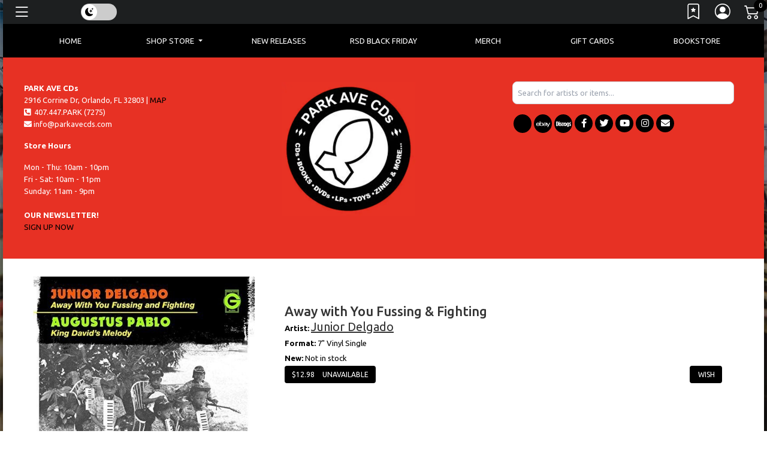

--- FILE ---
content_type: text/html; charset=ISO-8859-1
request_url: https://parkavecds.com/UPC/601811090336
body_size: 22176
content:
<!DOCTYPE html>
<!--one column--><!--[if IE]><![endif]-->
<!--[if IE 8 ]><html dir="ltr" lang="en" class="ie8"><![endif]-->
<!--[if IE 9 ]><html dir="ltr" lang="en" class="ie9"><![endif]-->
<!--[if (gt IE 9)|!(IE)]><!-->
<html dir="ltr" lang="en">
<!--<![endif]-->
<head>
<meta charset="UTF-8" />

<meta name="viewport" content="width=device-width, initial-scale=1, shrink-to-fit=no">
<link href="/Photo/418461865022:16" rel="icon" type="image/x-icon" />
<title>Junior Delgado - Away with You Fussing & Fighting | ==== PARK AVE CDs: Orlando's Finest Music Emporium! ====</title>
<meta property="og:title" content="Junior Delgado - Away with You Fussing & Fighting | ==== PARK AVE CDs: Orlando's Finest Music Emporium! ====" />
<meta property="og:url" content="https://parkavecds.com/UPC/601811090336" />
<meta name="description" content="7" Vinyl Single, Released by Junior Delgado,  on 10/02/2015" />
<meta property="og:description" content="7" Vinyl Single, Released by Junior Delgado,  on 10/02/2015" />
<meta property="fb:app_id" content="185162698179457">
<link rel="canonical" href="https://parkavecds.com/UPC/601811090336"/>


<meta property="og:image:url" content="https://aentcdn2.azureedge.net/graphics/items/sdimages/a/200/3/7/6/7/2977673.jpg" />
<meta property="og:image:width" content="500" />
	<link itemprop="image" content="https://parkavecds.com/templates/Store/default/images/noimage.gif">
<link rel="image_src" href="https://parkavecds.com/templates/Store/default/images/noimage.gif" />
<meta property="og:type" content="music.album" />

<meta property="og:upc" content="601811090336" /> 
<script type="text/javascript" src="https://9da6f8cefaad.edge.sdk.awswaf.com/9da6f8cefaad/4851a1363802/challenge.js" defer></script>
<script src="https://ajax.googleapis.com/ajax/libs/jquery/3.5.1/jquery.min.js"></script> 
<script src="https://cdn.jsdelivr.net/npm/jquery-validation@1.19.5/dist/jquery.validate.min.js" type="text/javascript"></script> 
<script src="https://code.jquery.com/ui/1.13.2/jquery-ui.js"></script>
<link rel="stylesheet" href="//code.jquery.com/ui/1.13.2/themes/base/jquery-ui.css">
<script src="/templates/js/cart2.js" type="text/javascript"></script> 
<script src="/templates/js/user2.js" type="text/javascript"></script> 
<script src="https://cdnjs.cloudflare.com/ajax/libs/handlebars.js/4.1.2/handlebars.min.js" type="text/javascript"></script> 
<script src="/templates/Store/default/Ad/Ads.js" type="text/javascript"></script>
<link href="/templates/tailwindcss/src/output.css" rel="stylesheet">
<script src="https://cdn.broadtime.com/js/alpinejs@3.14.1" defer></script>
<link rel="stylesheet" type="text/css" href="/templates/Store/cleanstore/default.css" />
<link rel="stylesheet" href="https://cdn.broadtime.com/css/bootstrap.min.css">
<script src="https://cdn.jsdelivr.net/npm/bootstrap@4.6.2/dist/js/bootstrap.bundle.min.js" integrity="sha384-Fy6S3B9q64WdZWQUiU+q4/2Lc9npb8tCaSX9FK7E8HnRr0Jz8D6OP9dO5Vg3Q9ct" crossorigin="anonymous"></script>
<link href='//fonts.googleapis.com/css?family=Ubuntu:400,300,500,700' rel='stylesheet' type='text/css'>
<link href="https://cdn.broadtime.com/css/jquery.fancybox.css" rel="stylesheet" media="screen" />
<link href="https://cdn.broadtime.com/css/livesearch.css" rel="stylesheet">
<link href="https://cdn.broadtime.com/css/photoswipe.css" rel="stylesheet">
<link href="/templates/Store/responsive2-2015/css/stylesheet.css" rel="stylesheet">
<link href="/templates/Store/responsive2-2015/css/responsive.css" rel="stylesheet">
<link href="/templates/Store/responsive/fonts/css/font-awesome.css" rel="stylesheet" type="text/css" media="screen">
<link href="https://cdn.broadtime.com/css/camera.css" type="text/css" rel="stylesheet" media="screen" />
<link href="https://cdn.broadtime.com/css/owl.carousel.css" type="text/css" rel="stylesheet" media="screen" />
<link href="https://cdn.broadtime.com/css/owl.transitions.css" type="text/css" rel="stylesheet" media="screen" />
<link rel="stylesheet" href="https://cdn.jsdelivr.net/bxslider/4.2.12/jquery.bxslider.css">
<link rel="stylesheet" type="text/css" href="/templates/Store/responsive2-2015/parkavecds.css" />
<script src="https://cdn.jsdelivr.net/bxslider/4.2.12/jquery.bxslider.min.js"></script> 
<script src="https://cdn.broadtime.com/js/common.js" type="text/javascript"></script> 
<script src="https://cdn.broadtime.com/js/tm-stick-up.js" type="text/javascript"></script> 
<script src="https://cdn.broadtime.com/js/jquery.unveil.js" type="text/javascript"></script> 
<script src="https://cdn.broadtime.com/js/jquery.fancybox.pack.js"></script> 
<script src="https://cdn.broadtime.com/js/jquery.elevatezoom.js" type="text/javascript"></script> 
<script src="https://cdn.broadtime.com/js/superfish.js" type=text/javascript></script> 
<script src="https://cdn.broadtime.com/js/jquery.vide.min.js" type="text/javascript"></script> 
<script src="https://cdn.broadtime.com/js/jquery.touchSwipe.min.js" type="text/javascript"></script> 
<script src="https://cdn.broadtime.com/js/jquery.gsap.min.js" type="text/javascript"></script> 
<script src="https://cdn.broadtime.com/js/TimelineMax.min.js" type="text/javascript"></script> 
<script src="https://cdn.broadtime.com/js/TweenMax.min.js" type="text/javascript"></script> 
<script src="https://cdn.broadtime.com/js/jquery.scrollmagic.min.js" type="text/javascript"></script> 
<script src="https://cdn.broadtime.com/js/klass.min.js" type="text/javascript"></script> 
<script src="https://cdn.broadtime.com/js/code.photoswipe.jquery-3.0.5.js" type="text/javascript"></script> 
<script src="https://cdn.broadtime.com/js/code.photoswipe-3.0.5.min.js" type="text/javascript"></script> 
<script src="https://cdn.broadtime.com/js/camera.js" type="text/javascript"></script> 
<script src="https://cdn.broadtime.com/js/owl.carousel.min.js" type="text/javascript"></script>  

<!--photo swipe-->
<link href='//fonts.googleapis.com/css?family=Open+Sans+Condensed:300,700' rel='stylesheet' type='text/css'>
<link href="https://fonts.googleapis.com/css?family=Open+Sans" rel="stylesheet">
<link href="https://fonts.googleapis.com/css?family=Amatic+SC|Reenie+Beanie" rel="stylesheet">
<link href="https://fonts.googleapis.com/css?family=Lato:400,400i|Playfair+Display:400,400i,700,900,900i" rel="stylesheet">
<link href="https://fonts.googleapis.com/css?family=Bevan" rel="stylesheet">
<!--Boostrap Icons-->
<link rel="stylesheet" href="https://cdn.jsdelivr.net/npm/bootstrap-icons@1.7.2/font/bootstrap-icons.css">
  
<script src="https://cdn.broadtime.com/js/jquery.jplayer-2.2.0.min.js"></script> 
<script src="https://cdn.broadtime.com/js/Util.js"></script> 
<script src="https://cdn.broadtime.com/js/item_mp3_player.js"></script> 
<script type="text/javascript" src="//cdn.jsdelivr.net/npm/slick-carousel@1.8.1/slick/slick.min.js"></script>
<link rel="stylesheet" type="text/css" href="//cdn.jsdelivr.net/npm/slick-carousel@1.8.1/slick/slick.css"/>
<link rel="stylesheet" type="text/css" href="/templates/Store/responsive2-2015/slick/slick-theme.css"/>
<script src="https://cdn.broadtime.com/js/htmx.org@1.9.10" defer></script>
<script>
 document.addEventListener('htmx:afterSettle', function(evt) {
     if(evt.detail.boosted){
         setup_item_player();
     }
 });
</script>


<script language="javascript" type="text/javascript">
 if(window!=top)top.location.href=location.href;
</script>



<script src="https://player.vimeo.com/api/player.js"></script>
<script type="text/javascript">
 $(document).ready(function(){
     $(".animated_cover").each(function(idx, el){
         new Vimeo.Player(el.id);
     });
 });
</script>

 
<script type="text/javascript">
 var ads = new Ads;
 var cart = new Cart(false);

 var user = new User();

 var cart_is_clicked = 0;
 function pInit(){
   try{Typekit.load();}catch(e){}

   (function(d, s, id) {
     var js, fjs = d.getElementsByTagName(s)[0];
     if (d.getElementById(id)) return;
     js = d.createElement(s); js.id = id;
     js.src = "//connect.facebook.net/en_US/all.js#xfbml=1&appId=191598270851288";
     fjs.parentNode.insertBefore(js, fjs);
   }(document, 'script', 'facebook-jssdk'));

   ads.loadData();
   $(".promo_indicator,.video_indicator,.contest_indicator,.event_indicator").each( function(){
     link = $(this).siblings("a");
     $(this).html( $('<a />', {
       href: $(link).attr("href"),
       text: $(this).text(),
       style: "font-size:12px!important;color:#ffffff;text-decoration:none;"
     }));
   });


   $(function(){

     // cart code
     cart.get_cart();
     $("#cart_notification").hide();

     // user code
     user.loadUser();
     $("#user_dialog").hide();
     $(".cart_login_link").click(function(){
       user.showUserHome();
     });
     $(".wishlist_link").click(function(){
       user.showUserWishlist();
     });

     $('.products').slick({
       dots: true,
       infinite: false,
       speed: 300,
       slidesToShow: 6,
       slidesToScroll: 6,
       responsive: [
         {
           breakpoint: 1024,
           settings: {
             slidesToShow: 6,
             slidesToScroll: 6,
             infinite: true,
             dots: true
           }
         },
         {
           breakpoint: 600,
           settings: {
             slidesToShow: 3,
             slidesToScroll: 3
           }
         },
         {
           breakpoint: 480,
           settings: {
             slidesToShow: 3,
             slidesToScroll: 3
           }
         }
         // You can unslick at a given breakpoint now by adding:
         // settings: "unslick"
         // instead of a settings object
       ]
     });

   });

   jQuery('img').each(function(){

     var str = jQuery(this).attr('alt');
     if(str){
       strResult = str.substr(0,100);
       jQuery(this).prop('alt',strResult);
     }

   });

   $(window).scroll(function () {
     if ($(this).scrollTop() > 50) {
       $('#back-to-top').fadeIn();
     } else {
       $('#back-to-top').fadeOut();
     }
   });

   // scroll body to 0px on click
   $('#back-to-top').click(function () {
     $('body,html').animate({
       scrollTop: 0
     }, 400);
     return false;
   });

     $('#main  iframe:not(.no-rv-wrap):not([allow="join-ad-interest-group"])').wrap('<div class="responsive-video" />');

   //if cookie hasn't been set...
   if (document.cookie.indexOf("ModalShown=true")<0) {
     $("#GDPRModal").modal("show");
     //Modal has been shown, now set a cookie so it never comes back
     $("#myModalClose").click(function () {
       $("#GDPRModal").modal("hide");
     });
     document.cookie = "ModalShown=true; expires=Fri, 31 Dec 9999 23:59:59 GMT; path=/";
   }
 }

</script>

<!-- Google Tag Manager -->
<script>(function(w,d,s,l,i){w[l]=w[l]||[];w[l].push({'gtm.start':
new Date().getTime(),event:'gtm.js'});var f=d.getElementsByTagName(s)[0],
j=d.createElement(s),dl=l!='dataLayer'?'&l='+l:'';j.async=true;j.src=
'https://www.googletagmanager.com/gtm.js?id='+i+dl;f.parentNode.insertBefore(j,f);
})(window,document,'script','dataLayer','G-QJG8FSHFN3');</script>
<!-- End Google Tag Manager -->
<script async src="https://www.googletagmanager.com/gtag/js?id=G-CGR4H1NV8H"></script>
<script>
  window.dataLayer = window.dataLayer || [];
  function gtag(){dataLayer.push(arguments);}
  function gtag(){dataLayer.push(arguments);}
  gtag('js', new Date());
  gtag('config', 'G-CGR4H1NV8H', {cookie_flags: 'secure;samesite=none'});
  gtag('config', 'G-QJG8FSHFN3', {cookie_flags: 'secure;samesite=none'});
</script>

<style>
.camera_caption h1, .camera_caption a {
	color: white!important;
}
.customsocial:before {filter: invert()} 
footer h2 {
	color: white;
}

.allsearch .pull-right {

	color: white;
}

#cart_summary {
	color: white !important;
}


a {
	color: #333;
	outline: none;
}
.item_info {

	background: white;
	color: black;
	padding: 20px;
}
footer a {
	color: white;
}

.playart_info img {
	background: white;
	padding: 10px 10px;
}
.sampleplayer {
	background: white;
	color: black;
padding: 0px 20px;
	
}







.homenav li {
	background: #e73124;
}


header {
	background: #e73124;
	color: white;
}
#logo a {
	max-height: 185px;
	color: black !important;

}

footer li a i.fa {
	font-size: 10px;
	margin-right: 15px;
	color: white;
}

a.quickview:hover {
	background-color: #333;
	color: #fff;
}
ul.soc-icon li i {
	background-color: black;
	color: white;
}

#tm_menu div > ul > li > a:hover{
background:#333}

#logo img {
display: inherit;
}



.copyright a {
	
	color: white;
}

#top-links a {
	font-size: 14px;
	color: #fff;
	text-transform: uppercase;
}

footer {
	background-color: black;
	
}
footer h5 {
	color: white;
	
}

.copyright {
	
	color: #6a6a6a;
}

</style>

<!-- Facebook Pixel Code -->
<script>
!function(f,b,e,v,n,t,s)
{if(f.fbq)return;n=f.fbq=function(){n.callMethod?
n.callMethod.apply(n,arguments):n.queue.push(arguments)};
if(!f._fbq)f._fbq=n;n.push=n;n.loaded=!0;n.version='2.0';
n.queue=[];t=b.createElement(e);t.async=!0;
t.src=v;s=b.getElementsByTagName(e)[0];
s.parentNode.insertBefore(t,s)}(window,document,'script',
'https://connect.facebook.net/en_US/fbevents.js');
 fbq('init', '541472823115711'); 
fbq('track', 'PageView');
</script>
<noscript>
 <img height="1" width="1" 
src="https://www.facebook.com/tr?id=541472823115711&ev=PageView
&noscript=1"/>
</noscript>
<!-- End Facebook Pixel Code -->
<!-- Google tag (gtag.js) -->
<script async src="https://www.googletagmanager.com/gtag/js?id=AW-1011567101"></script>
<script>
  window.dataLayer = window.dataLayer || [];
  function gtag(){dataLayer.push(arguments);}
  gtag('js', new Date());

  gtag('config', 'AW-1011567101');
</script>
<style type="text/css">
@charset UTF-8;

/* Hightlight Background Color */

.camera_next:hover > span,
.camera_prev:hover > span, .modal-header .close:hover, .pagination > li > a:hover, .pagination > li > span:hover, .pagination > li > a:focus, .pagination > li > span:focus, footer .col-sm-6 li.foot_phone, footer li a i.fa, .copyright a:hover, #list-view.active, #grid-view.active, .box-currency .dropdown-menu button:hover, .button-view button:active, .nav-justified li, a:hover, a:focus, #cart .price-cart, #menu .nav > li > a:hover, .btn-link:focus, .button-view button:focus, #top-links a:hover, #top-links li a:hover i, .phone i, #search button:hover i, #top-links li a.active i, #search button:active, .box-cart .btn-danger:active, #cart .total td, .box-cart .btn-danger:focus, .box-cart .btn-danger:hover, #search button:hover, #top-links li a.active, .button-view button:hover, .box-language .open .dropdown-toggle, .box-currency .open .dropdown-toggle, .box-language .dropdown-toggle:hover, .box-currency .dropdown-toggle:hover, .price-section span.price-new, #product h3, .product-section span, .review-form-title h3:hover, .box_html.events b, .box_html.advertising .color-1, .banners>div .s-desc h2, .box-category .menu li li a:hover, .box-category .menu li a+i:hover, .sale .product-section a, .box.info .box-content ul li a i, .box-category .menu li li a:hover, #tm_menu div> ul > li ul > li > a:hover, #tm_menu div> ul > li ul > li.active > a, #tm_menu div> ul > li ul > li.sfHover > a, #tm_menu div> ul > li > ul li i , .label-danger{
color: #000000;
}
 #tm_menu, #menu-icon, .dropdown-menu li > a:hover,  .box-right-bottom a:hover, .btn, .btn-danger, .btn-primary, .btn-info, .btn-default, .sale, .banners>div div.banner-box:hover .s-desc span, .box_html.events i, #default_gallery .image-thumb .bx-wrapper .bx-prev:hover, #default_gallery .image-thumb .bx-wrapper .bx-next:hover, a.quickview:hover, .swipe ul li a:hover, .homenav li, #tm_menu div> ul > li > a:before, #menu-icon{
background-color: #000000;
	color: #ffffff;
}
.btn.btn-icon:hover, .label-danger, .btn:visited, .btn, .btn-primary {
background-color: #000000;
border-color: #000000;
	color: #ffffff;
}
.nav-item.danger, .format li:hover {
	background-color: #000000!important;
	border: 1pt solid #000000!important;
	color: #ffffff!important;
}
ul.soc-icon li i{background-color: #000000!important;}

#tm_menu .nav-pills > li > a, .nav-item.danger a{
	color: #ffffff;
}

 /* SEARCH & search-based section */
#search_content input[type="checkbox"]:checked + label {
     background-color: #000000; /* Tailwind's neutral-600 */
     color: white !important;
     border-color: #FFFFFF;
     box-shadow: 0 0 0 2px #000000;
 }

 #search_content input[type="radio"]:checked + label {
     background-color:  #000000;
     color: white !important;
     border-color:  #FFFFFF;
     box-shadow: 0 0 0 2px #000000;
 }

 .buy-button {
     background-color: #000000;
	 color: #ffffff;
 }

 .selected {
     background-color: #000000;
     color: #ffffff;
 }


 #search_header, #search_header h1 {
     background-color: #000000;
	 color: #ffffff;
 }



/* END SEARCH & search-based section */
</style>

<style type="text/css">
 #main.htmx-request {
   height: 100px;
   background: url('https://cdn.broadtime.com/img/loading/30.gif') no-repeat;
   background-position: center;
 }

 #main.htmx-request div{
   display: none;
 }

</style>
</head>

<body hx-boost="true" hx-indicator="#main" class="sub Junior Delgado - Away with You Fussing & Fighting" style="background: url(/Photo/418458433481)no-repeat center center fixed; -webkit-background-size: cover; -moz-background-size: cover;-o-background-size: cover; background-size: cover;">
<!-- Google Tag Manager (noscript) -->
<noscript><iframe class="no-rv-wrap" src="https://www.googletagmanager.com/ns.html?id=G-QJG8FSHFN3"
height="0" width="0" style="display:none;visibility:hidden"></iframe></noscript>
<!-- End Google Tag Manager (noscript) -->


 <a class="skip-link" href='#main'>Skip to content</a>
<div id="page">

	

	<!-- header-2 layout for vinylfrontierrecords -->
	
<!-- Default layout for other sites  --><nav class="navbar fixed-top navbar-dark" >
	<div class="nav">
	<a  class="nav-link navbar-brand" data-toggle="modal" data-target="#myModal"><i class="bi bi-list"></i><div style="margin-top: 5px;margin-left: 5px;float: right;" class="pancakemenu"><span class="d-none d-lg-block menuxtra" >Menu</span></div></a>
	   </div>
	<!-- FLOATING THEME SLIDER -->
<div class="bt-theme-toggle" onclick="btToggleTheme()">
	<div class="bt-toggle-track">
		<div class="bt-toggle-thumb" id="btToggleThumb">
			<span class="icon sun"><i class="bi bi-sun-fill"></i></span>
			<span class="icon moon"><i class="bi bi-moon-stars-fill"></i></span>
		</div>
	</div>
</div>
      <div id="top-links" class="nav">
        <ul class="list-inline">
          
          <li class="list-inline-item" tabindex="0"><a href="javascript:void(0);" title="Wishlist" class="wishlist_link" aria-label="Link to wishlist"><i class="bi bi-bookmark-star"></i></i> <span class="d-none d-lg-block menuxtra" >Wishlist</span></a> </li>
          <li tabindex="0" class="list-inline-item"><a href="/SecureUserHome" title="My Account" aria-label="Link to My Account" ><i class="bi bi-person-circle"></i><span class="d-none d-lg-block menuxtra" >My Account</span></a> </li>
          <li tabindex="0" class="list-inline-item"> <span class="box-cart">
            <div hx-boost="false" id="cartcontainer"> <a id="cartlink" href="/SecureCartView" data-toggle="modal" data-target="#cartmodal" aria-label="Link to CartView">
              <div tabindex="0" id="cartplace"></div>
              </a> </div>
            
            </span>
	</li>
        </ul>
      </div>
   
</nav>

	<div class="shadow"></div>
	<header>	<style>

			.dropdown-menu {
  max-height: 600px; /* Set your preferred max height */
  overflow: auto; /* Allow content to overflow without adding scroll */
}

</style>	
<nav >
  <div id="tm_menu" class="nav__primary">
    <div class="container-fluid">
      <div class="menu-shadow"> 

		  
        <ul class="menu nav nav-pills nav-justified"    tabindex="0">
       <li tabindex="0" class="nav-item">
  <a class="home nav-link" href="/"><span>Home</span></a>
</li>


<li tabindex="0" class="dropdown nav-item position-static">
  <a class="nav-link dropdown-toggle" href="#" role="button" data-toggle="dropdown" aria-expanded="false">
    <span class="shopmenu">Shop Store</span>
  </a>
<div class="dropdown-menu">
  <div class="container-fluid">
    <div class="row justify-content-center">
      
      <!-- Featured Genres Column -->
      <div class="col-auto featurednav">
        <h3 class="dropdown-header">Featured Genres</h3>
        <ul class="nav flex-column">
          <li class="nav-item" style="text-align: left">
            <a class="dropdown-item" href="/Genre/696259">Start Your Ear Off Right 2026</a>
          </li>
          <li class="nav-item" style="text-align: left">
            <a class="dropdown-item" href="/Genre/696201">TV Girl</a>
          </li>
          <li class="nav-item" style="text-align: left">
            <a class="dropdown-item" href="/Genre/696266">Give The Gift Of Music 2025</a>
          </li>
          <li class="nav-item" style="text-align: left">
            <a class="dropdown-item" href="/Genre/696186">Park Ave CDs T-shirts, Vinyl Accessories, and more!</a>
          </li>
          <li class="nav-item" style="text-align: left">
            <a class="dropdown-item" href="/Genre/696200">RSD Essentials!</a>
          </li>
          <li class="nav-item" style="text-align: left">
            <a class="dropdown-item" href="/Genre/695944">PACDs Autographed Exclusives</a>
          </li>
          <li class="nav-item" style="text-align: left">
            <a class="dropdown-item" href="/Genre/696228">BLACK MUSIC MONTH 2025</a>
          </li>
          <li class="nav-item" style="text-align: left">
            <a class="dropdown-item" href="/Genre/696093">Record Store Day 2024</a>
          </li>
          <li class="nav-item" style="text-align: left">
            <a class="dropdown-item" href="/Genre/696183">Start Your Ear Off Right 2025</a>
          </li>
          <li class="nav-item" style="text-align: left">
            <a class="dropdown-item" href="/Genre/694768">Indie Exclusive Releases</a>
          </li>
          <li class="nav-item" style="text-align: left">
            <a class="dropdown-item" href="/Genre/695927">Gift Cards</a>
          </li>
          <li class="nav-item" style="text-align: left">
            <a class="dropdown-item" href="/Genre/694713">PREORDER UPCOMING RELEASES</a>
          </li>
          <li class="nav-item" style="text-align: left">
            <a class="dropdown-item" href="/Genre/2">Rock & Pop</a>
          </li>
          <li class="nav-item" style="text-align: left">
            <a class="dropdown-item" href="/Genre/23">Rap & Hip-Hop</a>
          </li>
          <li class="nav-item" style="text-align: left">
            <a class="dropdown-item" href="/Genre/5">R&B / Soul</a>
          </li>
          <li class="nav-item" style="text-align: left">
            <a class="dropdown-item" href="/Genre/29">Dance & Electronic</a>
          </li>
          <li class="nav-item" style="text-align: left">
            <a class="dropdown-item" href="/Genre/26">Country & Folk</a>
          </li>
          <li class="nav-item" style="text-align: left">
            <a class="dropdown-item" href="/Genre/4">Blues & Jazz</a>
          </li>
          <li class="nav-item" style="text-align: left">
            <a class="dropdown-item" href="/Genre/24">World Music</a>
          </li>
          <li class="nav-item" style="text-align: left">
            <a class="dropdown-item" href="/Genre/3">Classical</a>
          </li>
          <li class="nav-item" style="text-align: left">
            <a class="dropdown-item" href="/Genre/693876">Headbanger's Wall</a>
          </li>
          <li class="nav-item" style="text-align: left">
            <a class="dropdown-item" href="/Genre/693875">Homegrown</a>
          </li>
          <li class="nav-item" style="text-align: left">
            <a class="dropdown-item" href="/Genre/34">The Playlist</a>
          </li>
          <li class="nav-item" style="text-align: left">
            <a class="dropdown-item" href="/Genre/693877">Recommended</a>
          </li>
          <li class="nav-item" style="text-align: left">
            <a class="dropdown-item" href="/Genre/694542">Watch Videos</a>
          </li>
          <li class="nav-item" style="text-align: left">
            <a class="dropdown-item" href="/Genre/694474">In The Groove</a>
          </li>
          <li class="nav-item" style="text-align: left">
            <a class="dropdown-item" href="/Genre/693878">Now Hear This</a>
          </li>
          <li class="nav-item" style="text-align: left">
            <a class="dropdown-item" href="/Genre/695411">PUNK</a>
          </li>
          <li class="nav-item" style="text-align: left">
            <a class="dropdown-item" href="/Genre/695807">Recently Back & Available Online</a>
          </li>
          <li class="nav-item" style="text-align: left">
            <a class="dropdown-item" href="/Genre/696070">Blue Note Indie Exclusive Blue Vinyl Series</a>
          </li>
          <li class="nav-item" style="text-align: left">
            <a class="dropdown-item" href="/Genre/696203">Record Store Day 2025</a>
          </li>
          <li class="nav-item" style="text-align: left">
            <a class="dropdown-item" href="/Genre/696227">U2 Catalog</a>
          </li>
          <li class="nav-item" style="text-align: left">
            <a class="dropdown-item" href="/Genre/696238">Nine Inch Nails</a>
          </li>
          <li class="nav-item" style="text-align: left">
            <a class="dropdown-item" href="/Genre/696247">RSD Black Friday 2025</a>
          </li>
        </ul>
      </div>


    </div>
  </div>
</div>
</li>
			
          
  
          <li   tabindex="0" class="newreleases has-submenu nav-item"><a class="nav-link" href="/NewReleases" aria-expanded="false" >New Releases </a> 
          
          <li   tabindex="0" class="nav-item"><a class="nav-link"  href="https://parkavecds.shop/collections/record-store-day-black-friday-2025">RSD Black Friday</a></li>
          
          <li   tabindex="0" class="nav-item"><a class="nav-link"  href="https://parkavecds.com/Genre/696186">MERCH</a></li>
          
          <li   tabindex="0" class="nav-item"><a class="nav-link"  href="https://parkavecds.com/Genre/695927">GIFT CARDS</a></li>
          
          <li   tabindex="0" class="nav-item"><a class="nav-link"  target="_blank"  href="https://bookshop.org/shop/parkavecds">BOOKSTORE</a></li>
          
          
        </ul>
     
        <div class="clear"></div>
      </div>
    </div>
  </div>
</nav>
 
		<div class="d-block d-md-none"> <ul class="soc-icon nav justify-content-center">
        <li class="nav-item"><a class="nav-link" target="_self" href="https://www.amazon.com/sp?seller=A57BCP8L4B7XL"><i class="fa fa-amazon customsocial"></i>
          <div class="screen-reader">Amazon</div>
          </a></li>
        <li class="nav-item"><a class="nav-link" target="_self" href="https://www.ebay.com/str/parkavenuecds"><i class="fa fa-ebay customsocial"></i>
          <div class="screen-reader">Ebay</div>
        
        <li class="nav-item"><a class="nav-link" target="_self" href="https://www.discogs.com/seller/parkavecds/profile"><i class="fa fa-discog customsocial"></i>
          <div class="screen-reader">Discogs</div>
          </a></li>
        
    <li class="nav-item">
      <a class="nav-link" target="_self" href="//www.facebook.com/parkavecds">
        <i class="fa fa-facebook"></i>
        <div class="screen-reader">facebook</div>
      </a>
    </li>
        <li class="nav-item"><a class="nav-link" target="_self" href="//www.twitter.com/parkavecds"><i class="fa fa-twitter"></i>
          <div class="screen-reader">twitter</div>
          </a></li>
        <li class="nav-item"><a class="nav-link" target="_self" href="//www.youtube.com/https://www.youtube.com/channel/UC3VMnlQgrP2ZDoLlqPL0HPg"><i class="fa fa-youtube"></i>
          <div class="screen-reader">youtube</div>
          </a></li>
        <li class="nav-item"><a class="nav-link" target="_self" href="//www.instagram.com/parkavecds"><i class="fa fa-instagram"></i>
         <div class="screen-reader">instagram</div> 
          </a></li>
        <li class="nav-item"><a class="nav-link" target="_self" href="mailto:info@parkavecds.com"><i class="fa fa-envelope"></i>
          <div class="screen-reader">Email</div>
          </a></li>
      </ul>

		</div>
		<div class="container">
			<!-- Mobile header -->
			<div class="mobile-header d-block d-md-none">
				<div class="row align-items-center">
					<div class="col-4">
						<a href="/" aria-label="Home">
							<img class="img-fluid" alt="==== PARK AVE CDs: Orlando's Finest Music Emporium! ====" src="/Photo/418461865022" border="0">
						</a>
					</div>
					<div class="col-8">
						<style>
 input[type="checkbox"], input[type="radio"] {
   border: 1px solid #efefef;
   line-height: auto;
   height: auto!important;
   /* padding: 5px 10px; */
   border: 0;
   background: transparent;
   width: auto!important;
 }
 @media (min-width: 992px) {
   .format-dropdown{width: auto}

 }</style>
<div hx-boost="false" id="mhsearch_searchbox" class="tw-relative tw-w-full tw-max-w-[600px] tw-mx-auto" x-data="{ isOpen: true }">
    <div class="tw-w-full">
        <form
            class="tw-mb-0"
            action="/Search"
            method="get">
            <input type="search" id="mhsearch_search-input" name="terms"
                   placeholder="Search for artists or items..."
                   class="search_suggest tw-w-full tw-text-black tw-p-2 tw-rounded-lg tw-border tw-border-gray-300
                         focus:tw-outline-none focus:tw-ring-2 focus:tw-ring-neutral-500"

                   hx-get="/SearchSuggestions"
                   hx-trigger="input[event.target.value.length > 2 || cancelled] delay:290ms"
                   hx-sync="this:replace"
                   hx-target="#mhsearch_search-suggestions"
                   hx-swap="innerHTML"
                   hx-indicator="this"


                   @focus="isOpen = true"
                   @keyup="isOpen = true"
                   @blur="setTimeout(() => isOpen = false, 200)"
                   @search="isOpen = false" >
        </form>
        <div id="mhsearch_search-suggestions"
             class="tw-absolute tw-left-0 tw-right-0 tw-bg-white tw-z-10 tw-mt-1"
             :class="{ 'open': isOpen }"
             x-show="isOpen"
             x-cloak >
        </div>
    </div>
</div>

<script>
 document.getElementById('mhsearch_searchbox').addEventListener('htmx:beforeRequest', function(evt) {
     var inputValue = evt.detail.elt.value;
     if (inputValue.length <= 2) {
         evt.preventDefault();
     }
 });
</script>



						
					</div>
				</div>
			</div>
			<!-- Desktop header -->
			<div class="d-none d-md-block original-header">
				
					<div class="row store_header">
						<div class="screen-reader">
							<h1>==== PARK AVE CDs: Orlando's Finest Music Emporium! ====</h1>
						</div>
						<div id="logo" class="col-sm-8">
							<div class="row"> <script src="https://kit.fontawesome.com/260c2d478c.js" crossorigin="anonymous"></script>
<div class="row">
<div class="col-md-8 col-sm-12">
 <p><strong>PARK AVE CDs</strong><br>
2916 Corrine Dr, Orlando, FL 32803 | <a href="https://www.google.com/maps/dir/Park+Ave+CDs,+2916+Corrine+Dr,+Orlando,+FL+32803/''/@28.5674406,-81.3484264,17z/data=!4m13!4m12!1m5!1m1!1s0x88e77ab16ce05f5b:0x562e95f9f618f496!2m2!1d-81.3467123!2d28.5675187!1m5!1m1!1s0x0:0x562e95f9f618f496!2m2!1d-81.3467123!2d28.5675187">MAP</a><br>
<i class="fas fa-phone-square-alt"></i>
 407.447.PARK (7275)<br>
<i class="fas fa-envelope"></I> info@parkavecds.com</p>
<p><strong>Store Hours</strong></p>
Mon - Thu: 10am - 10pm<br>
Fri - Sat: 10am - 11pm<br>
Sunday: 11am - 9pm<br>
<br>
<p><strong>OUR NEWSLETTER!</strong><br>
<a class="button" href="http://visitor.r20.constantcontact.com/d.jsp?llr=zrwj9sbab&p=oi&m=1101216930361&sit=yzs4zxfbb&f=4f9033d6-59fb-464c-a544-9839c21ed0d9">SIGN UP NOW</a></p> </div>
<div class="col-md-4 col-sm-12" style="padding: 0;">
<a href="/Home"><img alt="Park Ave Records" border="0" src="/Photo/418461865022:400" class="img-responsive"></a> 

</div>
</div></div>  </div>
			
					<!-- Existing alternative header markup goes here -->
				
					<div class="col-sm-4 headercase">
						<div class="box-right">
							<style>
 input[type="checkbox"], input[type="radio"] {
   border: 1px solid #efefef;
   line-height: auto;
   height: auto!important;
   /* padding: 5px 10px; */
   border: 0;
   background: transparent;
   width: auto!important;
 }
 @media (min-width: 992px) {
   .format-dropdown{width: auto}

 }</style>
<div hx-boost="false" id="hsearch_searchbox" class="tw-relative tw-w-full tw-max-w-[600px] tw-mx-auto" x-data="{ isOpen: true }">
    <div class="tw-w-full">
        <form
            class="tw-mb-0"
            action="/Search"
            method="get">
            <input type="search" id="hsearch_search-input" name="terms"
                   placeholder="Search for artists or items..."
                   class="search_suggest tw-w-full tw-text-black tw-p-2 tw-rounded-lg tw-border tw-border-gray-300
                         focus:tw-outline-none focus:tw-ring-2 focus:tw-ring-neutral-500"

                   hx-get="/SearchSuggestions"
                   hx-trigger="input[event.target.value.length > 2 || cancelled] delay:290ms"
                   hx-sync="this:replace"
                   hx-target="#hsearch_search-suggestions"
                   hx-swap="innerHTML"
                   hx-indicator="this"


                   @focus="isOpen = true"
                   @keyup="isOpen = true"
                   @blur="setTimeout(() => isOpen = false, 200)"
                   @search="isOpen = false" >
        </form>
        <div id="hsearch_search-suggestions"
             class="tw-absolute tw-left-0 tw-right-0 tw-bg-white tw-z-10 tw-mt-1"
             :class="{ 'open': isOpen }"
             x-show="isOpen"
             x-cloak >
        </div>
    </div>
</div>

<script>
 document.getElementById('hsearch_searchbox').addEventListener('htmx:beforeRequest', function(evt) {
     var inputValue = evt.detail.elt.value;
     if (inputValue.length <= 2) {
         evt.preventDefault();
     }
 });
</script>



							
							<div class="d-none d-md-block"> <ul class="soc-icon nav justify-content-center">
        <li class="nav-item"><a class="nav-link" target="_self" href="https://www.amazon.com/sp?seller=A57BCP8L4B7XL"><i class="fa fa-amazon customsocial"></i>
          <div class="screen-reader">Amazon</div>
          </a></li>
        <li class="nav-item"><a class="nav-link" target="_self" href="https://www.ebay.com/str/parkavenuecds"><i class="fa fa-ebay customsocial"></i>
          <div class="screen-reader">Ebay</div>
        
        <li class="nav-item"><a class="nav-link" target="_self" href="https://www.discogs.com/seller/parkavecds/profile"><i class="fa fa-discog customsocial"></i>
          <div class="screen-reader">Discogs</div>
          </a></li>
        
    <li class="nav-item">
      <a class="nav-link" target="_self" href="//www.facebook.com/parkavecds">
        <i class="fa fa-facebook"></i>
        <div class="screen-reader">facebook</div>
      </a>
    </li>
        <li class="nav-item"><a class="nav-link" target="_self" href="//www.twitter.com/parkavecds"><i class="fa fa-twitter"></i>
          <div class="screen-reader">twitter</div>
          </a></li>
        <li class="nav-item"><a class="nav-link" target="_self" href="//www.youtube.com/https://www.youtube.com/channel/UC3VMnlQgrP2ZDoLlqPL0HPg"><i class="fa fa-youtube"></i>
          <div class="screen-reader">youtube</div>
          </a></li>
        <li class="nav-item"><a class="nav-link" target="_self" href="//www.instagram.com/parkavecds"><i class="fa fa-instagram"></i>
         <div class="screen-reader">instagram</div> 
          </a></li>
        <li class="nav-item"><a class="nav-link" target="_self" href="mailto:info@parkavecds.com"><i class="fa fa-envelope"></i>
          <div class="screen-reader">Email</div>
          </a></li>
      </ul>

							</div>
							<div class="clear"></div>
						</div>
					</div>
					</div>
			</div>
		</div>
	</header>



<script>
window.addEventListener('scroll', function() {
	if (window.scrollY > 50) { // adjust threshold as needed
		document.body.classList.add('smaller-logo');
	} else {
		document.body.classList.remove('smaller-logo');
	}
});
</script>


<!--<script type="text/javascript">
jQuery(document).ready(function(){
	if ($('body').width() > 990) { 
		$('.nav__primary').tmStickUp({correctionSelector: $('#menu_stick')});
	};
});
</script>-->

<main id="main">


<meta property="og:title" content="Junior Delgado - Away with You Fussing & Fighting">
<meta property="og:type" content="product">

<link rel="stylesheet" type="text/css" href="/templates/Store/default/jplayer-black-and-yellow/skin/jplayer-black-and-yellow.css" />
<link rel="stylesheet" href="/templates/Store/responsive/css/responsive_jplayer.css" type="text/css" />
<script>
 window.has_samples =  true ;
 function setup_item_player(){
     if(window.has_samples){
         window.item = new Item();
         window.item_id = 9007664412;
         window.item.loadData(window.item_id, false);
     }
 }
 $(document).ready( function(){
     if(window.has_samples){
         setup_item_player();
     }
 });
</script>

<div id="content" class="onecolumn itempage">
<div class="ic"></div>
<div class="container">
<div class="row">

  <div class="container">
    <div class="row">
      <article class="col-lg-4 col-md-4 col-sm-4 col-12" >
        <div id="item_image"> 
              <div class="box-content thumbs container">
        <div id="products" class="lists">  
          <div class="product-layout item col-lg-4 col-md-6 col-sm-4 col-6 grid-group-item" data-group-idx="">
            <div class="image"> 
              <!--Carousel Image-->
              <div id="carouselExampleIndicators_group_" class="carousel slide" data-ride="carousel" data-interval="false"> 
                <div class="carousel-inner">  </div>
                <!-- .carousel-inner -->  </div>
              <!-- #carouselExampleIndicators... --> 
            </div>
            <!-- .image --> 
          </div>
          <!-- .product-layout item -->  </div>
        <!-- #products --> 
      </div>
      <!-- .box-content --> 







  
     <img 
            alt="Junior Delgado - Away with You Fussing &amp; Fighting"
            title="Away with You Fussing &amp; Fighting"
            class="coverimage img-rounded"
            src="https://aentcdn2.azureedge.net/graphics/items/sdimages/a/500/3/7/6/7/2977673.jpg"
            style="margin:0!important" />
 
  

 </div>
        <table class="table"  >
          <tr>
            <td  colspan="3"><dl>
                <dt>
                  <h2>Details</h2>
                </dt>
                <dd ><strong>Format:</strong> 7" Vinyl Single</dd>
                <dd><strong>Label:</strong>
                    GREENSLEEVES
                </dd>
                
                <dd ><strong>Rel. Date:</strong> 10/02/2015</dd>
                <dd><strong>UPC:</strong> <span>601811090336</span> 
              </dl></td>
          </tr>
        </table>
        <div id="share" class="news_share">
          <table>
            <tr>
              <td valign="top"><a href="http://twitter.com/share" class="twitter-share-button" data-text="==== PARK AVE CDs: Orlando's Finest Music Emporium! ==== - Away with You Fussing &amp; Fighting" data-count="horizontal">Tweet</a> 
                <script type="text/javascript" src="https://platform.twitter.com/widgets.js"></script></td>
              <td valign="top"><div class="fb-share-button" 
data-href="https://parkavecds.com/UPC/601811090336" 
data-layout="button_count"> </div></td>
            </tr>
          </table>
        </div>
        <br />
      </article>
      <!--span6--> 
      
      <!--menu-->
      
      <article class="col-lg-8 col-md-8 col-sm-8 col-12"> <div class="item_info">
    <div class="artist-title" >Away with You Fussing & Fighting</div>

    <span>
        <strong>Artist:</strong>
        <a hx-boost="false" style="text-decoration:underline;font-size: 20px;"
           href="/Artist/26108">Junior Delgado
        </a>
    </span>
    <br>

    <strong>Format:</strong> 7" Vinyl Single<br>
    <!--availability-->
        <strong>New:</strong> Not in stock


    <br/>

    <button type="button"
            class="btn btn-primary ">
            
            $<span itemprop="price">12.98</span>
            
            <link itemprop="availability"
                href="http://schema.org/OutOfStock" />
            <span style="margin-left: 8px"
                class="glyphicon glyphicon-plus-sign"></span>
        Unavailable
    </button>


    <a id="wishlistButton" href="javascript:void(0)"
       onclick="user.addToWishlist('9007664412');"
       class="btn btn-small pull-right">
        <span class="glyphicon glyphicon-plus-sign"></span>
        Wish
    </a>

</div>

        <h2>Formats and Editions</h2>
        <div class="format">
          <ul class="nav nav-pills nav-fill">
            
            <!--
					<div class="label formats label-danger">
				<a href=""><span class="upperleft"><i class="bi bi-info-square-fill"></i></span>
					Away with You Fussing & Fighting-7" Vinyl Single</a>
               </div>
							 --> 
            
          </ul>
        </div>
        <div style="clear:both"></div>
        <!--menu--> 
        
        <div class="trackplayer_html">
          <div class="sampleplayer">
            <div class="buy_digital">
              <div id="jplayer" class="jp-jplayer"></div>
              <div id="jp_container_1" style="visibility:hidden;"  class="jp-audio">
                <div class="jp-type-single">
                  <div class="jp-gui jp-interface">
                    <ul class="jp-controls">
                      <li><a href="javascript:;" onclick="window.item.player.maybe_play();" class="jp-play ui-link" tabindex="1"></a></li>
                      <li><a href="javascript:;" class="jp-pause ui-link" tabindex="1" style="display: none"></a></li>
                    </ul>
                    <div class="jp-progress">
                      <div class="jp-seek-bar">
                        <div class="jp-play-bar"></div>
                      </div>
                    </div>
                    <div class="jp-volume-bar">
                      <div class="jp-volume-bar-value"></div>
                    </div>
                    <div class="jp-time-holder">
                      <div class="jp-current-time"></div>
                      <div class="jp-duration"></div>
                    </div>
                  </div>
                </div>
                <div class="jp-no-solution"> <span>Update Required</span> </div>
              </div>
              <div class="playtime clearfix"> 
                <!--<div>
              <div class="playtime clearfix">
              <div class="pull-left audio">
							</div> -->
                <div class="buy_download_track pull-right" >  </div>
            </div>
            <div class="disc_preview">
              <div id="tracklisting" class="tracklist_container"> 
                <div id="title_menu"  class="number">DISC: 1</div> 
                <table class="table">
                  <tr>
                    <td align="left"><a style="width:100%;float:left" id="track_1_1" class="track" onclick="window.item.player.play($('.track').index($(this)))">
                      <div class="bar" style="width:100%;float:left"> 
                        1. Away with You Fussing and Fighting - Junior Delgado </div>
                      </a></td> </td>
                  </tr>
                  <tr>
                    <td align="left"><a style="width:100%;float:left" id="track_1_2" class="track" onclick="window.item.player.play($('.track').index($(this)))">
                      <div class="bar" style="width:100%;float:left"> 
                        2. King David's Melody - Augustus Pablo</div>
                      </a></td> </td>
                  </tr>
                </table> </div>
            </div>
            <div class="player_footer"> Powered by <a href="http://broadtime.com">Broadtime Tuneportals</a></div>
          </div>
        </div> 
        
        
        
        
         </article>
      
      <!--span9--> 
      
      <!--container--> 
    </div>
  </div>
</div>
                <script type="application/ld+json">{"name":"Away with You Fussing & Fighting","brand":"Junior Delgado","description":"","image":"","productID":"601811090336","@context":"https://schema.org","offers":{"availability":"https://schema.org/OutOfStock","priceCurrency":"USD","shippingDetails":{"width":"7.15 in","weight":"1.76 oz","depth":"7.21 in","height":"0.16 in"},"price":"12.98","itemCondition":"https://schema.org/NewCondition","gtin12":"601811090336","@type":"Offer"},"url":"https://parkavecds.com/UPC/601811090336","@type":"Product"}
                </script>
<!--content--> <style>
.widgetguts {
    padding-top: 20px
}
.menu-item {
    display: flex;
    justify-content: space-between;
    align-items: center;
}
.menu-arrow {
    font-size: 16px;
    color: #888;
    margin-left: auto;
    transition: color 0.3s ease;
}
.menu-item:hover .menu-arrow {
    color: #333; /* Highlight color on hover */
}
.mobile-menu {
    position: relative;
    width: 100%;
    overflow-y: auto;
	overflow-x: hidden;
    height: 100%;
}
.menu-screen {
    width: 100%;
    height: 100%;
    position: absolute;
    top: 0;
    left: 100%; /* Off-screen by default */
    transition: all 0.3s ease;
    background-color: #fff;
}
.menu-screen.active {
    left: 0; /* Visible screen */
}
.menu-screen.out {
    left: -100%; /* Slide out */
}
.menu-header {
    padding: 15px;
    font-size: 18px;
    font-weight: bold;
    border-bottom: 1px solid #ddd;
    text-align: center;
    position: relative;
}
.back-button {
    position: absolute;
    left: 10px;
    top: 50%;
    transform: translateY(-50%);
    background: none;
    border: none;
    font-size: 16px;
    cursor: pointer;
}
.menu-items {
    padding: 10px;
}
.menu-item {
    padding: 10px;
    border-bottom: 1px solid #ddd;
    cursor: pointer;
}
.menu-item:hover {
    background-color: #f0f0f0;
}
</style>
<!-- Modal -->
<!-- Modal -->
<div class="modal left fade sidebar" id="myModal" tabindex="-1" role="dialog" aria-labelledby="myModalLabel">
  <div hx-boost="false" class="modal-dialog" role="document">
    <div class="modal-content">
      <div class="modal-body">
        <button type="button" class="close" data-dismiss="modal" aria-label="Close"> <span aria-hidden="true">&times;</span> </button>
        
        <!-- Main Menu -->
        <div class="mobile-menu">
          <div class="menu-screen active" id="main-menu">
            <div class="menu-header"> <span>Main Menu</span> </div>
            <div class="menu-items">
              <div class="menu-item"><a href="/">Home</a></div>
              <div class="menu-item" data-target="submenu-genres"> <a href="/Store">Store</a> <i class="fa fa-chevron-right"></i> </div>
              <div class="menu-item"><a href="/NewReleases">New Releases</a></div>
              <div class="menu-item"><a href="https://parkavecds.shop/collections/record-store-day-black-friday-2025">RSD Black Friday</a></div>
              <div class="menu-item"><a href="https://parkavecds.com/Genre/696186">MERCH</a></div>
              <div class="menu-item"><a href="https://parkavecds.com/Genre/695927">GIFT CARDS</a></div>
              <div class="menu-item"><a href="https://bookshop.org/shop/parkavecds">BOOKSTORE</a></div>
              
              
              
              
              <div class="menu-item" data-target="submenu-email"> Email Signup <i class="fa fa-chevron-right"></i> </div>
              
              <div class="menu-item" data-target="submenu-more"> More Stuff <i class="fa fa-chevron-right"></i> </div> 
           
			  </div>
			
			  <div class="widgetguts">

    <div class="badgediv badge1">
      <a class="badgeimg" href="/Genre/696094"><img alt="RSD Essentials"  class="badgeimg" src="https://img.broadtime.com/Animation/418466195716" border="0"  /></a><br />
    </div>
    <div class="badgediv badge2">
      <a class="badgeimg" href=""><img alt="RSD Essentials" class="badgeimg" src="https://img.broadtime.com/Animation/418466429220" border="0"  /></a><br />
    </div>
    <div class="badgediv badge3">
    </div>
    <div class="badgediv badge4">
    </div>
    <div class="badgediv badge5">
    </div>
    <div class="tower_div"></div>
    </div>
			   </div>
          <!-- Submenu for Genres -->
          <div class="menu-screen" id="submenu-genres">
            <div class="menu-header">
              <button class="back-button" data-back="main-menu">Back</button>
              <span>Genres</span> </div>
            <div class="menu-items"> 
              <div class="menu-item"><a href="/Genre/696259">Start Your Ear Off Right 2026</a></div>
              <div class="menu-item"><a href="/Genre/696201">TV Girl</a></div>
              <div class="menu-item"><a href="/Genre/696266">Give The Gift Of Music 2025</a></div>
              <div class="menu-item"><a href="/Genre/696186">Park Ave CDs T-shirts, Vinyl Accessories, and more!</a></div>
              <div class="menu-item"><a href="/Genre/696200">RSD Essentials!</a></div>
              <div class="menu-item"><a href="/Genre/695944">PACDs Autographed Exclusives</a></div>
              <div class="menu-item"><a href="/Genre/696228">BLACK MUSIC MONTH 2025</a></div>
              <div class="menu-item"><a href="/Genre/696093">Record Store Day 2024</a></div>
              <div class="menu-item"><a href="/Genre/696183">Start Your Ear Off Right 2025</a></div>
              <div class="menu-item"><a href="/Genre/694768">Indie Exclusive Releases</a></div>
              <div class="menu-item"><a href="/Genre/695927">Gift Cards</a></div>
              <div class="menu-item"><a href="/Genre/694713">PREORDER UPCOMING RELEASES</a></div>
              <div class="menu-item"><a href="/Genre/2">Rock & Pop</a></div>
              <div class="menu-item"><a href="/Genre/23">Rap & Hip-Hop</a></div>
              <div class="menu-item"><a href="/Genre/5">R&B / Soul</a></div>
              <div class="menu-item"><a href="/Genre/29">Dance & Electronic</a></div>
              <div class="menu-item"><a href="/Genre/26">Country & Folk</a></div>
              <div class="menu-item"><a href="/Genre/4">Blues & Jazz</a></div>
              <div class="menu-item"><a href="/Genre/24">World Music</a></div>
              <div class="menu-item"><a href="/Genre/3">Classical</a></div>
              <div class="menu-item"><a href="/Genre/693876">Headbanger's Wall</a></div>
              <div class="menu-item"><a href="/Genre/693875">Homegrown</a></div>
              <div class="menu-item"><a href="/Genre/34">The Playlist</a></div>
              <div class="menu-item"><a href="/Genre/693877">Recommended</a></div>
              <div class="menu-item"><a href="/Genre/694542">Watch Videos</a></div>
              <div class="menu-item"><a href="/Genre/694474">In The Groove</a></div>
              <div class="menu-item"><a href="/Genre/693878">Now Hear This</a></div>
              <div class="menu-item"><a href="/Genre/695411">PUNK</a></div>
              <div class="menu-item"><a href="/Genre/695807">Recently Back & Available Online</a></div>
              <div class="menu-item"><a href="/Genre/696070">Blue Note Indie Exclusive Blue Vinyl Series</a></div>
              <div class="menu-item"><a href="/Genre/696203">Record Store Day 2025</a></div>
              <div class="menu-item"><a href="/Genre/696227">U2 Catalog</a></div>
              <div class="menu-item"><a href="/Genre/696238">Nine Inch Nails</a></div>
              <div class="menu-item"><a href="/Genre/696247">RSD Black Friday 2025</a></div> </div>
          </div>
          
          <!-- Submenu for Email Signup -->
          <div class="menu-screen" id="submenu-email">
            <div class="menu-header">
              <button class="back-button" data-back="main-menu">Back</button>
              <span>Email Signup</span> </div>
            <div class="menu-items"> <div class="box info email">
  <div class="">
 
      <a class="btn" href="http://visitor.r20.constantcontact.com/d.jsp?llr=zrwj9sbab&p=oi&m=1101216930361&sit=yzs4zxfbb&f=4f9033d6-59fb-464c-a544-9839c21ed0d9">SIGN UP NOW</a>
 
	  
	




			</div><!-- modal-content -->
		</div><!-- modal-dialog -->
 </div>
          </div>
          
          <!-- Submenu for More Stuff -->
          <div class="menu-screen" id="submenu-more">
            <div class="menu-header">
              <button class="back-button" data-back="main-menu">Back</button>
              <span>More Stuff</span> </div>
            <div class="menu-items"> 
              <div class="menu-item"><a href="https://parkavecds.shop/collections/record-store-day-black-friday-2025">RSD Black Friday</a></div>
              <div class="menu-item"><a href="https://parkavecds.com/Genre/696186">MERCH</a></div>
              <div class="menu-item"><a href="https://parkavecds.com/Genre/695927">GIFT CARDS</a></div>
              <div class="menu-item"><a href="https://bookshop.org/shop/parkavecds">BOOKSTORE</a></div> </div>
          </div>
			    <!-- Submenu for Shop Gifts (electic fetus)-->
          <div class="menu-screen" id="shop-gifts">
            <div class="menu-header">
              <button class="back-button" data-back="main-menu">Back</button>
              <span><a href="https://electricfetus.com/CustomPage/14197">Shop Gifts</a></span> </div>
            <div class="menu-items"> 
               <div class="menu-item"><a href="https://electricfetus.com/FetusMerch">Fetus Merch</a></div>
    <div class="menu-item"><a href="https://electricfetus.com/Prince">Prince</a></div>
    <div class="menu-item"><a href="https://electricfetus.com/Baby">Baby/Kids</a></div>
    <div class="menu-item"><a href="https://electricfetus.com/Wellness">Wellness</a></div>
    <div class="menu-item"><a href="https://electricfetus.com/Clothing">Clothing</a></div>
    <div class="menu-item"><a href="https://electricfetus.com/Candles">Candles + Incense</a></div>
    <div class="menu-item"><a href="https://electricfetus.com/Housewares">Housewares</a></div>
    <div class="menu-item"><a href="https://electricfetus.com/BathBody">Bath + Body</a></div>
    <div class="menu-item"><a href="https://electricfetus.com/Novelties">Novelties</a></div>
	  <div class="menu-item"><a href="https://electricfetus.com/Books">Books</a></div>
	  <div class="menu-item"><a href="https://electricfetus.com/ToysGames">Toys + Games</a></div>
	 <div class="menu-item"><a href="https://electricfetus.com/MusicAccessories">Music Accessories</a></div>
	  	 <div class="menu-item"><a href="https://electricfetus.com/Candy">Candy</a></div>
            </div>
          </div>
			  <!-- Submenu for Charts -->
        
			  
        <!-- Additional Content --> 
     
      </div>
    </div>
  </div>
</div>
	</div>
	
<script>
 function init_menu_items() {
    const menuItems = document.querySelectorAll('.menu-item[data-target]');
    const backButtons = document.querySelectorAll('.back-button');

    menuItems.forEach(item => {
        item.addEventListener('click', function () {
            const target = this.getAttribute('data-target');
            document.querySelector(`#${target}`).classList.add('active');
            document.querySelector(`#${target}`).classList.remove('out');

            this.closest('.menu-screen').classList.add('out');
            this.closest('.menu-screen').classList.remove('active');
        });
    });

    backButtons.forEach(button => {
        button.addEventListener('click', function () {
            const target = this.getAttribute('data-back');
            document.querySelector(`#${target}`).classList.add('active');
            document.querySelector(`#${target}`).classList.remove('out');

            this.closest('.menu-screen').classList.add('out');
            this.closest('.menu-screen').classList.remove('active');
        });
    });
 }
 document.addEventListener('DOMContentLoaded', init_menu_items);
 document.addEventListener('htmx:afterSettle', function(evt){
   if(evt.detail.boosted){
     init_menu_items();
   }
 });
</script>


<div class="content_bottom">
	<div class="container">
<div class="banner-container">
    <div id="banner0" class="banners row"><div class="col-sm-4">
        <div class="above banner_div banner-box"></div>
    </div>
    <div class="col-sm-4">
        <div class="above banner_div banner-box"></div>
    </div>
    <div class="col-sm-4">
        <div class="above banner_div banner-box"></div>
    </div>
</div>

          
  </div>
</div>
</main>

<footer>
  <div class="container">
	<div class="row">
		<div class="col-sm-4">
			<div class="footer_box">
				 <div class="screen-reader"><h1>==== PARK AVE CDs: Orlando's Finest Music Emporium! ====</h1></div>
				<h2>Site Nav</h2>
				<ul class="list-unstyled">
				<li><a href="/Home">Home</a></li>
                
                    
                    <li><a href="/Store">Shop Our Store</a></li>
                    
                
                
                <li><a  href="https://parkavecds.shop/collections/record-store-day-black-friday-2025">RSD Black Friday</a></li>
    			
                <li><a  href="https://parkavecds.com/Genre/696186">MERCH</a></li>
    			
                <li><a  href="https://parkavecds.com/Genre/695927">GIFT CARDS</a></li>
    			
                <li><a  target="_blank"  href="https://bookshop.org/shop/parkavecds">BOOKSTORE</a></li>
    			
					
				</ul>
			</div>
		</div>
        <div class="col-sm-4">
			<div class="footer_box">
				 <div class="screen-reader"><h2>==== PARK AVE CDs: Orlando's Finest Music Emporium! ====</h2></div>
				
                <h2>Extras</h2>
				<ul class="list-unstyled">
        		<li><a href="https://parkavecds.shop/collections/record-store-day-black-friday-2025">RSD Black Friday</a></li>
        		<li><a href="https://parkavecds.com/Genre/696186">MERCH</a></li>
        		<li><a href="https://parkavecds.com/Genre/695927">GIFT CARDS</a></li>
        		<li><a href="https://bookshop.org/shop/parkavecds">BOOKSTORE</a></li>
					
				</ul>
			</div>
		</div>
		
		<div class="col-sm-4">
			<div class="footer_box sociallinks">
				 <div class="screen-reader"><h2>==== PARK AVE CDs: Orlando's Finest Music Emporium! ====</h2></div>
				<h2>Visit Us</h2>
				<ul class="list-unstyled"><li><a target="_self" href="//www.facebook.com/parkavecds"><i class="bi bi-facebook"></i> Facebook</a></li><li><a target="_self" href="//www.twitter.com/parkavecds"><i class="bi bi-twitter"></i> Twitter</a></li><li><a target="_self" href="//www.youtube.com/https://www.youtube.com/channel/UC3VMnlQgrP2ZDoLlqPL0HPg"><i class="bi bi-youtube"></i> Youtube</a></li><li><a target="_self" href="//www.instagram.com/parkavecds"><i class="bi bi-instagram"></i> Instagram</a></li><li><a target="_self" href="mailto:info@parkavecds.com"><i class="bi bi-envelope"></i> Email</a></li>
				</ul>
			</div>
		</div>
	</div>
	
  </div>
	<div class="copyright">
  <div class="container">
    <div class="row justify-content-center">
      <!-- Column automatically centered by the flex container -->
      <div class="col-sm-8 text-center">
        <style>
          label {
            color: black !important;
            padding: 10px;
          }
        </style>
		  

		  
       <div class="row justify-content-center text-center">
  <div class="col-auto">
    <h5 class="mb-3">==== PARK AVE CDs: Orlando's Finest Music Emporium! ==== - Newsletter
    <div
      hx-get="/EmailSignupForm?idsuf=footer"
      hx-swap="outerHTML"
      hx-trigger="intersect, once"
      hx-target="this"
      hx-indicator="none"
    ></div></h5>
  </div>
</div>
        
      </div>
    </div>
  </div>
</div>
<div class="footer-bottom bg-dark text-white py-2">
    <div class="container d-flex flex-column flex-md-row align-items-center justify-content-between">
      
      <!-- Left: Copyright & Platform -->
      <div class="mb-2 mb-md-0">
		  <ul class="list-unstyled">
        <li> 2026 Copyright &copy; ==== PARK AVE CDs: Orlando's Finest Music Emporium! ====</li>
            
            <li>Website Platform by
                Broadtime
            </li>
		  </ul>
      </div>
      
      <!-- Right: Privacy, TOS, etc. -->
      <ul class="nav  nav-justified footer-nav">
        <li class="nav-item">
          <a href="/Privacy" class="nav-link text-white">Privacy Policy</a>
        </li>
        <li class="nav-item">
          <a href="/TOS" class="nav-link text-white">Terms of Service</a>
        </li>
        <li class="nav-item">
          <a href="/Returns" class="nav-link text-white">Returns</a>
        </li>
        <li class="nav-item">
          <a href="/Accessibility" class="nav-link text-white">Accessibility</a>
        </li>
      </ul>
      
    </div><!-- end container d-flex -->
  </div>

</footer>
<div class="modal fade" id="cookieModal" tabindex="-1" role="dialog" aria-labelledby="exampleModalLabel" aria-hidden="true">
  <div class="modal-dialog" role="document">
    <div class="modal-content">
      <div class="modal-body">
        <div class="notice d-flex justify-content-between align-items-center">
          <div class="cookie-text">This website uses cookies to personalize content and analyse traffic in order to offer you a better experience.</div>
          <div class="buttons d-flex flex-column flex-lg-row">
            <a href="#a" class="btn btn-success btn-sm" data-dismiss="modal">I accept</a>
            <a href="/Privacy" class="btn btn-secondary btn-sm" data-dismiss="modal">Learn More</a>
          </div>
        </div>
      </div>
    </div>
  </div>
</div>

<a id="back-to-top" href="#" class="back-to-top" role="button"><svg xmlns="http://www.w3.org/2000/svg" width="49" height="49" viewBox="0 0 49 49" fill="none">
Â Â <rect x="0.5" y="0.5" width="48" height="48" rx="9.5" fill="#E56B2C" stroke="#F5F5F5"/>
Â Â <path d="M24.1601 36C24.1601 36.5814 24.6314 37.0526 25.2128 37.0526C25.7941 37.0526 26.2654 36.5814 26.2654 36H24.1601ZM25.9571 19.4662C25.546 19.0551 24.8795 19.0551 24.4684 19.4662L17.7695 26.1651C17.3585 26.5762 17.3585 27.2427 17.7695 27.6538C18.1806 28.0648 18.8471 28.0648 19.2582 27.6538L25.2128 21.6992L31.1674 27.6538C31.5784 28.0648 32.2449 28.0648 32.656 27.6538C33.0671 27.2427 33.0671 26.5762 32.656 26.1651L25.9571 19.4662ZM26.2654 36V20.2105H24.1601V36H26.2654Z" fill="#F5F5F5"/>
Â Â <path d="M15 15H34.6491" stroke="#F5F5F5" stroke-width="1.97216" stroke-linecap="round"/>
</svg><div class="screen-reader">back to top</div></a>

<script type="text/plain" id="cartview_template">
<div class="message">
  {{#if message}}
  <tr>
    <td colspan="4" align="center">{{{message}}}</td>
  </tr>
  {{/if}}
</div>

<!-- Cart View Template Start -->
<div id="cart_full" class="table-responsive shopping-cart">
  <table class="table">
    <thead>
      <tr>
        <th colspan="2">Item</th>
        <th>Qty</th>
        <th>Price</th>
      </tr>
    </thead>
    <tbody>
      {{#each cart_data}}
      <tr>
        <td>
          {{#if this.photo_id}}
          <img src="/Photo/{{this.photo_id}}:70" alt="{{this.title}}" class="cart-item-image" />
          {{/if}}
        </td>
        <td>
          {{#if this.artist}}{{this.artist}}<br />{{/if}}
          {{this.title}} 
          {{#if this.cart_type}}<br />{{this.cart_type}}{{/if}}
        </td>
        {{#if this.coupon}}
        <td></td>
        <td></td>
        {{else}}
        <td>{{this.cart_qty}}</td>
        <td>${{this.cart_item_price}}</td>
        {{/if}}
      </tr>
      {{/each}}

      {{#if discount}}
      <tr>
        <td colspan="3" align="right">Discount:</td>
        <td>${{discount}}</td>
      </tr>
      {{/if}}
      <tr>
        <td colspan="3" align="right">Subtotal:</td>
        <td>${{total}}</td>
      </tr>
      {{#if coupon_message}}
      <tr>
        <td colspan="4" align="center">{{{coupon_message}}}</td>
      </tr>
      {{/if}}
    </tbody>
  </table>

  <div class="cart-buttons">
    <a class="btn btn-secondary" href="/SecureCartView">Edit Cart</a>
    <a id="cartviewCheckoutButton" class="btn btn-primary" href="/SecureCartCheckout?anon_ok=1">Check Out</a>
  </div>
</div>
<!-- Cart View Template End -->
</script>

<style>
	/* Cart Table Styles */
.shopping-cart {
  padding: 15px;
}




.cart-item-image {
  max-width: 50px;
  height: auto;
  border-radius: 4px;
}

/* Cart Buttons */
.cart-buttons {
  display: flex;
  justify-content: space-between;
  margin-top: 15px;
}


.btn:hover {
  text-decoration: none;
  opacity: 0.9;
}

/* Consistent with Sidebar Look */
.modal-content {
  border: none;
  border-radius: 0;
}

.modal-body {
  padding: 15px;
  background-color: #f8f8f8;
}
/*******************************
* MODAL AS LEFT/RIGHT SIDEBAR
* Add "left" or "right" in modal parent div, after class="modal".
* Get free snippets on bootpen.com
*******************************/
		.modal.left .modal-dialog,
	.modal.right .modal-dialog {
		position: fixed;
		margin: auto;
		width: 100%;
		height: 100%;
		-webkit-transform: translate3d(0%, 0, 0);
		    -ms-transform: translate3d(0%, 0, 0);
		     -o-transform: translate3d(0%, 0, 0);
		        transform: translate3d(0%, 0, 0);
	}

	.modal.left .modal-content,
	.modal.right .modal-content {
		height: 100%;
		overflow-y: auto;
		background: black;
	}
	
	.modal.left .modal-body,
	.modal.right .modal-body {
		padding: 15px 15px 80px;
	}
	.modal {

	z-index: 9999999999999999;

}

 
/*Right*/
	.modal.right.fade .modal-dialog {
		right: 0px;
	}
	
	.modal.right.fade.in .modal-dialog {
		right: 0;
	}



</style>





<!-- Modal -->
<div class="modal right fade sidebar" id="cartmodal" tabindex="-1" role="dialog" aria-labelledby="myModalLabel">
  <div class="modal-dialog" role="document">
    <div class="modal-content">
      <div class="modal-header">

        <button type="button" class="close" data-dismiss="modal" aria-label="Close"> <span aria-hidden="true">&times;</span> </button>
      </div>

      <div class="modal-body">
        <!-- Cart Content -->
        <div class="mobile-menu">
          <div class="menu-screen active" id="cart-main">
            <div class="menu-header">
              <span>Your Cart</span>
            </div>
            <div class="menu-items">
              <div id="user_dialog"></div>
              <div id="show_cart_full" >No items in cart</div>
              <div id="cart_notification" class="menu-item" style="color:red; font-weight:bold;"></div>
            </div>
          </div>
        </div>
      </div>
    </div>
  </div>
</div>


<script type="text/plain" id="user_home_template">
<!-- user home begin -->
<table >
  <tr><td><a href="javascript:;" onclick="user.showUser()">User Edit</a></td></tr>
  <tr><td><a href="javascript:;" onclick="user.showUserWishlist()">My Wishlist</a></td></tr>
  <tr><td><a href="javascript:;" onclick="user.showAddresses()">Manage your addresses</a></td></tr>
  {{#if user.venues}}
  <tr><td><a href="/SecureUserHome">Store Locations<!--  / <blink>SIGN THE PLEDGE</blink> --></a></td></tr>
  {{/if}}
  <!-- <tr><td><a href="#" onclick="user.showOrders()">Order History</a></td></tr> -->
  <tr><td><hr /></td></tr>
  <tr><td><a href="javascript:;" onclick="user.doLogout()">Log Out</a></td></tr>
  <tr><td><div id="home_message_area"></div></td></tr>
</table>
<!-- end --> 
</script>

<script type="text/plain" id="user_edit_template">
<!-- user edit begin -->
<form id="user_form">
  <table class="popupwindow" >
  <input type="hidden" name="user_id" value="{{ user.user_id }}" />
    <tr>
      <td>Email address:</td>
      <td><input class="emailinput textbox"  type="email" name="email" value="{{ user.email_address }}" required="required" /></td>
    </tr>
    <tr>
      <td>First name:</td>
      <td><input class="firstname textbox" type="text" name="first_name" value="{{ user.first_name }}" required="required" /></td>
    </tr>
    <tr>
      <td>Last name:</td>
      <td><input class="lastname textbox" type="text" name="last_name" value="{{ user.last_name }}" required="required" /></td>
    </tr>
    <tr>
      <td>Password:</td>
      <td><input class="passwordinput textbox" type="password" name="password" /></td>
    </tr>
    <tr>
      <td>Confirm password:</td>
      <td><input class="confirminput textbox" type="password" name="password_verify" /></td>
    </tr>
    <tr>
      <td>Subscribe to newsletter:</td>
      <td><input class="subscribeinput" type="checkbox" name="subscribe" /></td>
    </tr>
    <tr>
      <td colspan="2"><input class="button" type="submit" name="submit" value="{{ submit_button_text }}" />
        <input class="button"  type="reset" name="reset" value="Reset" />
		<div id="login_message_div"></div>
		</td>
    </tr>
	<tr><td colspan="2"><a href="javascript:;" onclick="user.showUserHome()">Back to user home</a></td></tr>
  </table>
</form>
<!-- end --> 
</script>

<script type="text/plain" id="addresses_show_template">
<!-- addresses show begin -->

<h3>Addresses</h3>
<table >
  <tr>
    <th>Title</th>
    <th>Location</th>
  </tr>
  {{#each addresses}}
  <tr>
    <td valign="top">
	{{ title }}<br />
	<a href="javascript:;" onclick="user.showAddress({{ id }})">Edit this address</a><br />
	<a href="javascript:;" onclick="user.deleteAddress({{ id }})">Delete this address</a>
	</td>
    <td>{{ first_name }} {{ last_name }}<br />
	{{ street_address }}<br />
	 {{ city }}, {{ state }} {{ zip_code }}<br />
	 {{ country }}<br />
	 {{ phone_number }}</td>
  </tr>
  {{/each}}
  <tr>
  	<td colspan="2" align="center"><a href="javascript:;" onclick="user.showAddress()">Create a new address</a><br />
<div id="home_message_area"></div>
</td>
  </tr>
	<tr><td colspan="2"><a href="javascript:;" onclick="user.showUserHome()">Back to user home</a></td></tr>
</table>

<!-- end --> 
</script>

<script type="text/plain" id="address_edit_template">
<!-- address edit begin -->
<form id="address_edit_form">
  <input type="hidden" name="id" value="{{ address.id }}" />
  
<table border="0">
  <tr>
    <td width="25%" >Location:</td>
    <td width="75%" ><input type="text" class="textbox" name="title" value="{{ address.title }}" /></td>
		<tr>
		</table>
	<table width="100%" border="0">
  <tr>
    <td width="25%" >First Name:</td>
    <td width="25%" ><input type="text" class="textbox"  name="first_name" value="{{ address.first_name }}" required /></td>
    <td align="right" width="25%" >Last Name:</td>
    <td width="25%" ><input type="text" class="textbox" name="last_name" value="{{ address.last_name }}" required /></td>
  </tr>
  </table>
  <table width="100%" border="0">
  <tr >
  <td width="30%">Street Address:</td>
  <td width="75%"><input type="text" class="textbox" name="street_address" value="{{ address.street_address }}" required /></td>
  </tr>
  </table>
  <table width="100%" border="0">
  <tr>
    <td width="5%" width:"16%" >City:</td>
    <td width="31%" width:"16%"><input type="text" class="textbox" name="city" value="{{ address.city }}" required /></td>
	 </tr>
  </table>
  <table width="100%" border="0">
  <tr>
    <td width="4%">State:</td>
    <td>
 <select name="state" style="width:145px">
 <option value="">Select...</option>
 <option value="AL">Alabama</option>
 <option value="AK">Alaska</option>
 <option value="AZ">Arizona</option>
 <option value="AR">Arkansas</option>
 <option value="CA">California</option>
 <option value="CO">Colorado</option>
 <option value="CT">Connecticut</option>
 <option value="DE">Delaware</option>
 <option value="DC">District Of Columbia</option>
 <option value="FL">Florida</option>
 <option value="GA">Georgia</option>
 <option value="HI">Hawaii</option>
 <option value="ID">Idaho</option>
 <option value="IL">Illinois</option>
 <option value="IN">Indiana</option>
 <option value="IA">Iowa</option>
 <option value="KS">Kansas</option>
 <option value="KY">Kentucky</option>
 <option value="LA">Louisiana</option>
 <option value="ME">Maine</option>
 <option value="MD">Maryland</option>
 <option value="MA">Massachusetts</option>
 <option value="MI">Michigan</option>
 <option value="MN">Minnesota</option>
 <option value="MS">Mississippi</option>
 <option value="MO">Missouri</option>
 <option value="MT">Montana</option>
 <option value="NE">Nebraska</option>
 <option value="NV">Nevada</option>
 <option value="NH">New Hampshire</option>
 <option value="NJ">New Jersey</option>
 <option value="NM">New Mexico</option>
 <option value="NY">New York</option>
 <option value="NC">North Carolina</option>
 <option value="ND">North Dakota</option>
 <option value="OH">Ohio</option>
 <option value="OK">Oklahoma</option>
 <option value="OR">Oregon</option>
 <option value="PA">Pennsylvania</option>
 <option value="RI">Rhode Island</option>
 <option value="SC">South Carolina</option>
 <option value="SD">South Dakota</option>
 <option value="TN">Tennessee</option>
 <option value="TX">Texas</option>
 <option value="UT">Utah</option>
 <option value="VT">Vermont</option>
 <option value="VA">Virginia</option>
 <option value="WA">Washington</option>
 <option value="WV">West Virginia</option>
 <option value="WI">Wisconsin</option>
 <option value="WY">Wyoming</option>
 <option value="">---</option>
 <option value="AS">American Samoa</option>
 <option value="FM">Federated States of Micronesia</option>
 <option value="GU">Guam</option>
 <option value="MH">Marshall Islands</option>
 <option value="MP">Northern Mariana Islands</option>
 <option value="PW">Palau</option>
 <option value="PR">Puerto Rico</option>
 <option value="VI">Virgin Islands</option>
 <option value="AE">Armed Forces - Africa</option>
 <option value="AA">Armed Forces - Americas</option>
 <option value="AE">Armed Forces - Canada</option>
 <option value="AE">Armed Forces - Europe</option>
 <option value="AE">Armed Forces - Middle East</option>
 <option value="AP">Armed Forces - Pacific</option>
 </select>
	    </td>
    <td width="4%">Zip:</td>
    <td width="28%"><input type="text" class="textbox" name="zip_code" value="{{ address.zip_code }}" required /></td>
 </tr>
 <tr>
	<td width="7%">Country:</td>
 <td width="21%">
			<select name="country" style="width:145px">
					<option value="US">UNITED STATES</option>
					<option value="AL">ALBANIA</option>
					<option value="DZ">ALGERIA</option>
					<option value="AS">AMERICAN SAMOA</option>
					<option value="AD">ANDORRA</option>
					<option value="AO">ANGOLA</option>
					<option value="AI">ANGUILLA ISLANDS</option>
					<option value="AG">ANTIGUA</option>
					<option value="AR">ARGENTINA</option>
					<option value="AM">ARMENIA</option>
					<option value="AW">ARUBA</option>
					<option value="AU">AUSTRALIA</option>
					<option value="AZ">AZERBAIJAN</option>
					<option value="BS">BAHAMAS</option>
					<option value="BH">BAHRAIN</option>
					<option value="BD">BANGLADESH</option>
					<option value="BB">BARBADOS</option>
					<option value="BY">BELARUS</option>
					<option value="BZ">BELIZE</option>
					<option value="BJ">BENIN</option>
					<option value="BM">BERMUDA</option>
					<option value="BT">BHUTAN</option>
					<option value="BO">BOLIVIA</option>
					<option value="BA">BOSNIA HERZEGOVINA</option>
					<option value="BW">BOTSWANA</option>
					<option value="BN">BRUNEI</option>
					<option value="BF">BUKINA FASO</option>
					<option value="BI">BURUNDI</option>
					<option value="KH">CAMBODIA</option>
					<option value="CM">CAMEROON</option>
					<option value="CA">CANADA</option>
					<option value="IC">CANARY ISLANDS</option>
					<option value="CV">CAPE VERDE</option>
					<option value="KY">CAYMAN ISLANDS</option>
					<option value="CF">CENTRAL AFRICAN REPUBLIC</option>
					<option value="TD">CHAD</option>
					<option value="CE">CHANNEL ISLANDS</option>
					<option value="CL">CHILE</option>
					<option value="CN">CHINA,PEOPLES REPUBLIC OF</option>
					<option value="CO">COLOMBIA</option>
					<option value="CG">CONGO</option>
					<option value="CP">CONGO, DEMOCRATIC REPUBLIC OF</option>
					<option value="CK">COOK ISLANDS</option>
					<option value="CR">COSTA RICA</option>
					<option value="CI">COTE D'IVOIRE</option>
					<option value="UC">CURACAO</option>
					<option value="DJ">DJIBOUTI</option>
					<option value="DM">DOMINICA</option>
					<option value="DO">DOMINICAN REPUBLIC</option>
					<option value="TP">EAST TIMOR</option>
					<option value="EC">ECUADOR</option>
					<option value="EG">EGYPT</option>
					<option value="SV">EL SALVADOR</option>
					<option value="GQ">EQUATORIAL GUINEA</option>
					<option value="ER">ERITREA</option>
					<option value="ET">ETHIOPIA</option>
					<option value="FK">FALKLAND ISLANDS</option>
					<option value="FO">FAROE ISLANDS</option>
					<option value="FJ">FIJI</option>
					<option value="GF">FRENCH GUIANA</option>
					<option value="PF">FRENCH POLYNESIA</option>
					<option value="GA">GABON</option>
					<option value="GM">GAMBIA</option>
					<option value="GE">GEORGIA</option>
					<option value="GH">GHANA</option>
					<option value="GI">GIBRALTAR</option>
					<option value="GL">GREENLAND</option>
					<option value="GD">GRENADA</option>
					<option value="GP">GUADELOUPE</option>
					<option value="GU">GUAM</option>
					<option value="GT">GUATEMALA</option>
					<option value="GG">GUERNSEY</option>
					<option value="GN">GUINEA</option>
					<option value="GW">GUINEA BISSAU</option>
					<option value="GY">GUYANA</option>
					<option value="HT">HAITI</option>
					<option value="VA">HOLY SEE(VATICAN CITY STATE)</option>
					<option value="HN">HONDURAS</option>
					<option value="HK">HONG KONG</option>
					<option value="IS">ICELAND</option>
					<option value="IN">INDIA</option>
					<option value="ID">INDONESIA</option>
					<option value="IQ">IRAQ</option>
					<option value="IL">ISRAEL</option>
					<option value="SF">IVORY COAST</option>
					<option value="JM">JAMAICA</option>
					<option value="JP">JAPAN</option>
					<option value="JE">JERSEY</option>
					<option value="JO">JORDAN</option>
					<option value="KZ">KAZAKHSTAN</option>
					<option value="KE">KENYA</option>
					<option value="KI">KIRIBATI</option>
					<option value="KR">KOREA SOUTH</option>
					<option value="KP">KOREA,NORTH</option>
					<option value="KW">KUWAIT</option>
					<option value="KG">KYRGYSTAN</option>
					<option value="LA">LAOS</option>
					<option value="LB">LEBANON</option>
					<option value="LS">LESOTHO</option>
					<option value="LR">LIBERIA</option>
					<option value="LY">LIBYA</option>
					<option value="LI">LIECHTENSTEIN</option>
					<option value="MO">MACAU S.A.R.</option>
					<option value="MK">MACEDONIA</option>
					<option value="MG">MADAGASCAR</option>
					<option value="MW">MALAWI</option>
					<option value="MY">MALAYSIA</option>
					<option value="MV">MALDIVES</option>
					<option value="ML">MALI</option>
					<option value="MH">MARSHALL ISLANDS</option>
					<option value="MQ">MARTINIQUE</option>
					<option value="MR">MAURITANIA</option>
					<option value="MU">MAURITIUS</option>
					<option value="MX">MEXICO</option>
					<option value="FM">MICRONESIA FEDERATED STATES</option>
					<option value="MD">MOLDAVIA</option>
					<option value="MC">MONACO</option>
					<option value="MN">MONGOLIAN PEOPLE'S REP</option>
					<option value="ME">MONTENEGRO</option>
					<option value="MS">MONTSERRAT</option>
					<option value="MA">MOROCCO</option>
					<option value="MZ">MOZAMBIQUE</option>
					<option value="MM">MYANMAR</option>
					<option value="NA">NAMIBIA</option>
					<option value="NP">NEPAL</option>
					<option value="AN">NETHERLANDS ANTILLES</option>
					<option value="NC">NEW CALEDONIA</option>
					<option value="NZ">NEW ZEALAND</option>
					<option value="NI">NICARAGUA</option>
					<option value="NE">NIGER</option>
					<option value="NG">NIGERIA</option>
					<option value="NF">NORFOLK ISLANDS</option>
					<option value="MP">NORTHERN MARIANA ISLANDS</option>
					<option value="OM">OMAN</option>
					<option value="PK">PAKISTAN</option>
					<option value="PW">PALAU</option>
					<option value="PA">PANAMA</option>
					<option value="PG">PAPUA NEW GUINEA</option>
					<option value="PY">PARAGUAY</option>
					<option value="PE">PERU</option>
					<option value="PH">PHILIPPINES</option>
					<option value="PR">PUERTO RICO</option>
					<option value="QA">QATAR</option>
					<option value="RE">REUNION</option>
					<option value="RU">RUSSIA</option>
					<option value="RW">RWANDA</option>
					<option value="BL">SAINT BARTHELEMY</option>
					<option value="KN">SAINT KITTS AND NEVIS</option>
					<option value="LC">SAINT LUCIA</option>
					<option value="VC">SAINT VINCENT AND THE GRENADIN</option>
					<option value="SM">SAN MARINO</option>
					<option value="SA">SAUDI ARABIA</option>
					<option value="SN">SENEGAL</option>
					<option value="RS">SERBIA</option>
					<option value="SC">SEYCHELLES</option>
					<option value="SL">SIERRA LEONE</option>
					<option value="SG">SINGAPORE</option>
					<option value="SB">SOLOMON ISLANDS</option>
					<option value="ZA">SOUTH AFRICA</option>
					<option value="LK">SRI LANKA</option>
					<option value="SD">SUDAN</option>
					<option value="SR">SURINAME</option>
					<option value="SJ">SVALBARD AND JAN MAYEN</option>
					<option value="SZ">SWAZILAND</option>
					<option value="CH">SWITZERLAND</option>
					<option value="SY">SYRIA</option>
					<option value="TW">TAIWAN</option>
					<option value="TJ">TAJIKISTAN</option>
					<option value="TZ">TANZANIA</option>
					<option value="TH">THAILAND</option>
					<option value="TG">TOGO</option>
					<option value="TO">TONGA</option>
					<option value="TT">TRINIDAD & TOBAGO</option>
					<option value="TN">TUNISIA</option>
					<option value="TR">TURKEY</option>
					<option value="TM">TURKMENISTAN</option>
					<option value="TC">TURKS & CAICOS ISLANDS</option>
					<option value="TV">TUVALU</option>
					<option value="UG">UGANDA</option>
					<option value="UA">UKRAINE</option>
					<option value="AE">UNITED ARAB EMIRATES</option>
					<option value="UY">URUGUAY</option>
					<option value="UZ">UZBEKISTAN</option>
					<option value="VU">VANUATU(NEW HEBRIDES)</option>
					<option value="VE">VENEZUELA</option>
					<option value="VN">VIET NAM</option>
					<option value="VG">VIRGIN ISLANDS (BRITISH)</option>
					<option value="VI">VIRGIN ISLANDS (U.S.)</option>
					<option value="WF">WALLIS & FUTUNA ISLANDS</option>
					<option value="WS">WESTERN SAMOA</option>
					<option value="YE">YEMEN</option>
					<option value="YU">YUGOSLAVIA</option>
					<option value="ZR">ZAIRE</option>
					<option value="ZM">ZAMBIA</option>
					<option value="ZW">ZIMBABWE(RHODESIA)</option>
			</select>
 </td>
  </tr>
  </table>
  <table width="100%" border="0">

  <tr>
    
    <td width="12%">Phone:</td>
    <td width="24%"><input type="tel" class="textbox" name="phone_number" value="{{ address.phone_number }}" required /></td>
    <td align="right" width="30%">Mobile (optional):</td>
    <td width="21%"><input type="tel" class="textbox" name="mobile_phone_number" value="{{ address.mobile_phone_number }}" /></td>
  </tr>
  <tr><td colspan="4"><input name="submit" type="submit" value="Save" /></td></tr>
</table>
 


</form>
<!-- end --> 
</script>

<script type="text/plain" id="order_list_template">
<!-- order list begin -->
<table >
  <tr>
    <th>Order ID</th>
    <th>Order date</th>
    <th>Order total</th>
    <th>Status</th>
  </tr>
  <tr>
    <td>12345</td>
    <td>mm/dd/yy</td>
    <td>$0.00</td>
    <td>created</td>
  </tr>
	<tr><td colspan="4"><a href="#" onclick="user.showUserHome()">Back to user home</a></td></tr>
</table>
<!-- end --> 
</script>

<script type="text/plain" id="order_details_template">
<!-- order details begin -->
<h3>Order: {{  }}</h3>
Order status: status<br />
<table >
  <tr>
    <td>Billed to:</td>
    <td> name<br />
      address<br />
      city, state zip<br />
      country<br />
      phone:<br />
      Mobile phone: </td>
    <td>Shipped to:</td>
    <td> name<br />
      address<br />
      city, state zip<br />
      country<br />
      phone:<br />
      Mobile phone: </td>
  </tr>
  <tr>
    <td>Comments:</td>
    <td>lorem ipsum</td>
  </tr>
  <tr>
    <td>PO Number:</td>
    <td>ponum</td>
  </tr>
  <tr>
    <td>Order placed on:</td>
    <td colspan="3">mm/dd/yy</td>
  </tr>
  <tr>
    <td>Order shipped via:</td>
    <td colspan="3">shipping_method on mm/dd/yy</td>
  </tr>
</table>
<h3>Items:</h3>
<table width="800">
  <tr>
    <th>Item</th>
    <th>Quantity</th>
    <th>Price per unit</th>
    <th>Subtotal</th>
  </tr>
  <tr>
    <td>lorem ipsum</td>
    <td>1</td>
    <td>$0.00</td>
    <td>$0.00</td>
  </tr>
  <tr>
    <td colspan="3" align="right">Subtotal:</td>
    <td>$0.00</td>
  </tr>
  <tr>
    <td colspan="3" align="right">Shipping:</td>
    <td>$0.00</td>
  </tr>
  <tr>
    <td colspan="3" align="right">Taxes:</td>
    <td>$0.00</td>
  </tr>
  <tr>
    <td colspan="3" align="right">Total:</td>
    <td>$0.00</td>
  </tr>
</table>
<h3>MP3 downloads</h3>
<table >
  <tr>
    <th>MP3 download</th>
    <th>Downloaded?</th>
    <th>Subtotal</th>
  </tr>
  <tr>
    <td>Lorem Ipsum(dubstep remix)</td>
    <td>N</td>
    <td>$0.01</td>
  </tr>
  <tr>
    <td colspan="2" align="right">Digital total:</td>
    <td>$0.00</td>
  </tr>
	<tr><td colspan="2"><a href="#" onclick="user.showUserHome()">Back to user home</a></td></tr>
</table>
<!-- end --> 
</script>

<script type="text/plain" id="login_popup_template">
<!-- login popup begin -->
<form id="login_popup">
  <table >
    <tr><td colspan="2" class="message">
	{{#if username}}
	<h2>Hey, We think we know you!</h2>
	It looks like you already have an account with us. Go ahead and log in!
	{{/if}}
	{{#unless username}}
	<h2>Log In</h2>
	{{/unless}}
	</td></tr>
    <tr>
      <td>Email address:</td>
      <td><input class="textbox" type="text" name="username" required="required" value="{{{username}}}" /></td>
    </tr>
    <tr>
      <td>Password:</td>
      <td><input class="textbox" type="password" name="password" required="required" /></td>
    </tr>
    <tr>
      <td colspan="2">
	  <input class="button" type="submit" name="submit" value="Log in!" />
	  <div id="login_message_div"></div>
	  </td>
    </tr>
	<tr>
      <td colspan="2" class="message">
	  <h2>Can&lsquo;t remember your login?</h2>
	  <a href="javascript:;" onclick="user.showPasswordRecovery()">Click on this link</a> to recover your password.
	  </td>
	<tr>
	{{#unless username}}
	<tr>
      <td colspan="2" class="message">
	  <h2>New user? </h2>
	  Click <a href="javascript:;" onclick="user.showUser()">here</a> to create your account.
	  </td>
    </tr>
	{{/unless}}
  </table>
</form>
<!-- end --> 
</script>

<script type="text/plain" id="password_recovery_template">
<!-- password recovery begin -->
<form id="password_recovery_popup">
  <table >
    <tr>
      <td colspan="2"><h3>Password recovery</h3>
	    {{#if email}}
		It seems like you signed up for our mailing list. This means we already have an account set up for you, we just need to go through the reset process to give you a password.<br />
		Clicking &lsquo;submit&rsquo;will send you a password reset email. Follow the link, then reset your password, and we can save your order history and address information and generally create a nice experience for you.
		{{/if}}
		{{#unless email}}
		Please enter your email address, and we will email you a link you can follow to reset your password.
		{{/unless}}
		</td>
    </tr>
    <tr>
      <td>Email address:</td>
      <td><input  class="textbox" type="email" name="email" required="required" value="{{email}}" /></td>
    </tr>
    <tr>
      <td colspan="2"><input class="button" type="submit" name="submit" value="Recover password!" /><div id="password_recovery_msg"></div></td>
    </tr>
  </table>
</form>
<!-- end --> 
</script>

<script type="text/plain" id="cart_splash_template">
<!-- cart splash start -->
<form id="cart_splash_popup">
	<table >
	{{#if half_logged_in}}
		<tr><td colspan="2"><h2>Please provide your password to check out.</h2></td></tr>
		<tr>
			<td>Username:</td>
			<td><input type="text" name="username" value="{{username}}" /></td>
		</tr>
		<tr>
			<td>Password:</td>
			<td><input type="password" name="password" /></td>
		</tr>
		<tr><td colspan="2"><input class="button" type="submit" name="login" value="Log In" /></td></tr>
	{{/if}}
	
	{{#unless half_logged_in}}
		<tr><td colspan="2" class="message">
		{{#if username}}
			<h2>Log In</h2>
		{{/if}}
		{{#unless username}}
			<h2>Got an account?</h2>
			Log in here:
		{{/unless}}
		</td></tr>
		<tr>
			<td>Username:</td>
			<td><input type="text" name="username" value="{{username}}" /></td>
		</tr>
		<tr>
			<td>Password:</td>
			<td><input type="password" name="password" /></td>
		</tr>
		<tr><td colspan="2"><input class="button" type="submit" name="login" value="Log In" /></td></tr>
		<tr><td colspan="2" class="message">
		{{#if username}}
			<h2>Forgot your password?</h2>
			Follow the link below to reset your password.
		{{/if}}
		{{#unless username}}
			<h2>Or, follow the link below to check out</h2>
			(you will be given a chance to create your account later)
		{{/unless}}
		<br />
		</td></tr>
		<tr><td colspan="2">
		{{#if username}}
			<a href="javascript:;" onclick="user.showPasswordRecovery('{{username}}')">Click on this link</a>
		{{/if}}
		{{#unless username}}
			<input type="reset" class="button" onclick="window.location.href='/SecureCartCheckout?anon_ok=1'" value="Check out now" />
		{{/unless}}
		</td></tr>
	{{/unless}}
	</table>
</form>
<div id="login_message_div"></div>
<!-- cart splash end -->
</script>


<script>
 $(document).ready(pInit);
</script>



<style>
	.list-unstyled {
	padding-left: 0;
	list-style: none;
	padding: 0px;
	margin: 0px;
}
	#GDPRModal {
	position: fixed;
	top: auto!important;
	right: 0;
	bottom: 0;
	left: 0;
	z-index: 1050;
	display: none;
	overflow: hidden;
	-webkit-overflow-scrolling: touch;
	outline: 0;
}
	#GDPRModal  .modal-dialog {
	margin: 0!important;
		width: auto;
}
	
	#GDPRModal .modal-content {
	position: relative;
	display: -ms-flexbox;
	display: flex;
	-ms-flex-direction: column;
	flex-direction: column;
	width: 100%;
	pointer-events: auto;
	background-color: #fff;
	background-clip: padding-box;
	border: 1px solid rgba(0,0,0,.2);
	border-radius: .3rem;
	outline: 0;
}
	#GDPRModal .modal-body {
	position: relative;
	-ms-flex: 1 1 auto;
	flex: 1 1 auto;
	padding: 1rem;
}
	
	#GDPRModal .d-flex {
	display: -ms-flexbox !important;
	display: flex !important;
}
	#GDPRModal .justify-content-between {
	-ms-flex-pack: justify !important;
	justify-content: space-between !important;
}
	#GDPRModal .align-items-center {
	-ms-flex-align: center !important;
	align-items: center !important;
}
#GDPRModal .modal-dialog {
  margin-top: 0rem;
  max-width: 100%;
	}
 #GDPRModal .modal-content {
    border-radius: 0rem;
  }
	
  
 

</style>

</body>
</html>
<!-- DARK MODE CSS -->
<link href="/templates/Store/responsive2-2015/css/dark-mode.css" rel="stylesheet">



<style>
/* Floating slider container */
.bt-theme-toggle {

	cursor: pointer;
	float: left;
	position: absolute;
	left: 130px;
}

/* Track */
.bt-toggle-track {
	width: 60px;
	height: 28px;
	background: #ccc;
	border-radius: 30px;
	position: relative;
	transition: background 0.25s ease;
}

/* Thumb */
.bt-toggle-thumb {
	width: 26px;
	height: 26px;
	background: #fff;
	border-radius: 50%;
	position: absolute;
	left: 1px;
	top: 1px;
	display: flex;
	align-items: center;
	justify-content: center;
	font-size: 14px;
	transition: left 0.25s ease;
	overflow: hidden;
}

/* Icons */
.bt-toggle-thumb .icon {
	position: absolute;
	opacity: 0;
	transition: opacity 0.2s ease;
	line-height: 1;
}

/* Show moon by default (light mode toggle) */
.bt-toggle-thumb .moon {
	opacity: 1;
}

/* Dark mode styles */
body.dark-mode .bt-toggle-track {
	background: #444;
}

body.dark-mode .bt-toggle-thumb {
	left: 33px;
}

/* Swap icons in dark mode */
body.dark-mode .bt-toggle-thumb .moon {
	opacity: 0;
}

body.dark-mode .bt-toggle-thumb .sun {
	opacity: 1;
}
</style>

<script>
var BT_THEME_STORAGE_KEY = 'bt-theme';
var BT_THEME_CLASS = 'dark-mode';

function btApplyTheme(theme) {
	if (theme === 'dark') {
		document.body.classList.add(BT_THEME_CLASS);
	} else {
		document.body.classList.remove(BT_THEME_CLASS);
		theme = 'light';
	}
	try {
		localStorage.setItem(BT_THEME_STORAGE_KEY, theme);
	} catch (e) {}
}

function btToggleTheme() {
	var isDark = document.body.classList.contains(BT_THEME_CLASS);
	btApplyTheme(isDark ? 'light' : 'dark');
}

(function initBtTheme() {
	var saved = null;
	try {
		saved = localStorage.getItem(BT_THEME_STORAGE_KEY);
	} catch (e) {}

	var initial;
	if (saved === 'dark' || saved === 'light') {
		initial = saved;
	} else if (window.matchMedia && window.matchMedia('(prefers-color-scheme: dark)').matches) {
		initial = 'dark';
	} else {
		initial = 'light';
	}

	if (document.readyState === 'loading') {
		document.addEventListener('DOMContentLoaded', function () {
			btApplyTheme(initial);
		});
	} else {
		btApplyTheme(initial);
	}
})();
</script>


--- FILE ---
content_type: text/css
request_url: https://cdn.broadtime.com/css/livesearch.css
body_size: 197
content:
#livesearch_search_results {
	margin:0px;
	padding:5px !important;
	position: absolute;
	top:100%;
	left: 0px;
	background-color: #fff;
	list-style-type: none;
	z-index: 12;
	width:255px;
	border:1px solid #dadada;
	border-radius:5px;
	box-shadow:0 12px 12px rgba(0,0,0,0.4)
}
#livesearch_search_results li {
	padding: 0px;
	overflow:hidden;
	border-radius:3px;
}
#livesearch_search_results a,
#livesearch_search_results a:visited,
#livesearch_search_results a:hover {
	color: #323232;
	text-decoration: none;
	font-size:12px;
	}
#livesearch_search_results a {
	display:block; padding:5px;	float:left;
	color:#323232;
	width:100%;
}
#livesearch_search_results a:hover {
	color: #FFF;
}
#livesearch_search_results li:hover {
	background-color: #47c7de;
}
#livesearch_search_results .highlighted a {color:#fff}
#livesearch_search_results .highlighted {
	background-color: #47c7de;
}
#livesearch_search_results li img {
	overflow:hidden;
	float:left;
	margin-right:10px;
}
#livesearch_search_results li img.loading {
	background:#f5f5f5;	
}


--- FILE ---
content_type: text/css
request_url: https://parkavecds.com/templates/Store/responsive2-2015/css/stylesheet.css
body_size: 18981
content:
/* CSS Document */
.vid_title {
	margin: 40px 0px 0px 0px;
}

.js-banner{
	max-width:100%;height:inherit;aspect-ratio:4/1;}

.buy_download_track{
   float: right;
    margin-right: 77px !important;
    margin-top: -30px !important;
    position: relative;
    text-align: right;
    z-index: 3;
	color:white
}

#sidebar td a {
	text-decoration: none;
	color: black!important;
}
.sidereleases ul.list-unstyled li {
	padding: 0px 0;
	margin: 0px 0px;
}
.centerreleases .box .title {
	font-size: 11px !important;
}
.centerreleases .name {
	font-size: 13px!important;
	font-weight: 500;
	margin: 0px!important;
}
.centerreleases .product-thumb .image {
	margin-bottom: 5px;

}
.centerreleases h2 {
text-align: center;
  padding: 14px;
  margin-top: 0;
  margin-bottom: 30px;
  font-weight: bold;
  line-height: 27px;background: black;
	color: white
}
.sidereleases {
	background: #f4f4f4;
	color: black !important;
	border: 1pt solid #c3c3c3;
	padding: 0px !important;
}
.centerreleases{
	background: none repeat scroll 0 0 #fff;
    padding: 0 10px;
}
.sidereleases li a, .sidereleases i {
	color: black !important;
	font-size: 12px;
	padding: 0px 7px;
}
.sidereleases h2{
	    color: black !important;

}

.newreleases #storeitems img {
	width: 100%;}
	
.newreleases #storeitems {
    margin: 5px;
    text-align: center;
}
	
.newreleases .week {
	font-size: 25px;
	margin-top: 5px;
	padding: 7px 10px;
	text-align: center;
	font-weight: bold;
}

#cartlink img {
}
#cartcontainer {
	float:right
}
#featured span.tag, h1, h2, h3, h4, h5, h6 #content span.tag, #secondary-menu li a, span.price-single, .addto-cart, .wp-pagenavi span.current, .wp-pagenavi a.page {
	font-family: LeagueGothicRegular, sans-serif;
	
}
#secondary-menu li a strong, .related-items span {
	font-family: LeagueGothicRegular, sans-serif;
}
.odd {
	background-color: #dddddd;
	color: #000000;
}
.even {
	background-color: #ffffff;
	color: #000000;
}
.odd a, .even a {
	color: #555555;
}
.odd td, .even td {
	vertical-align: top;
}
#mainContent_2column table {
	width:100%!important
}
.admin_button {
	padding:5px;
	-moz-border-bottom-colors:#555555 #666666 #777777 #888888 #999999 #AAAAAA #BBBBBB #CCCCCC;
	-moz-border-left-colors:#555555 #666666 #777777 #888888 #999999 #AAAAAA #BBBBBB #CCCCCC;
	-moz-border-radius:5px;
	-moz-border-right-colors:#555555 #666666 #777777 #888888 #999999 #AAAAAA #BBBBBB #CCCCCC;
	-moz-border-top-colors:#999999 #CCCCCC;
	background:-moz-linear-gradient(center top, #aaa, #777) repeat scroll 0 0 transparent;
	border:1pt solid #999999;
	color:#000000;
	text-align:center;
	font-size: 11px;

	display:inline;
	margin-top: 15px;
	margin-bottom: 15px;
}
#cart_login_link {
	float: right;
	margin-right: 5px;
}
#cart_summary_count {
	font-size: 11px;
	margin-left: -11px;
	margin-top: -8px;
	position: absolute;
}
#cartlink {
	float: right;
	margin-left: 5px;
}
#cart_summary {
}
#cart_notification {
	text-align: center;
	padding:40px 10px!important
}
.cartlinks {
	float: right;
	position: relative;
	z-index: 2000;
	font-size: 12px !important;
}
#show_cart_full, #cart_notification {
	


	overflow:auto;
	
}

#cart_summary {
	background-color: #FFC32A;
	background-image: -webkit-gradient(linear, left top, left bottom, from(#FFD975), to(#FFC32A));
	background-image: -webkit-linear-gradient(top, #FFD975, #FFC32A);
	background-image: -moz-linear-gradient(top, #FFD975, #FFC32A);
	background-image: -o-linear-gradient(top, #FFD975, #FFC32A);
	background-image: linear-gradient(to bottom, #FFD975, #FFC32A);
	-webkit-border-radius: 5px;
	border-radius: 5px;
	color: black;
	padding-left: 5px;
	padding-right: 8px;
	padding-top: 6px;
	text-align: center;
	display: block;
	border: 1pt solid #D0A345;
	text-shadow: 1px 1px 3px #EEE0B3;
}

#error_display {
	font-size:large !important;
	visibility: visible !important;
	border: 2px solid #000000;
	background-color: white;
	color: red !important;
	padding: 10px;
	margin: 5px;
	-webkit-border-radius: 5px;
	-moz-border-radius: 5px;
	border-radius: 5px;
}
/* new login popup */

#user_dialog .button {
	background-color: #FFC32A;
	background-image: -webkit-gradient(linear, left top, left bottom, from(#FFD975), to(#FFC32A));
	background-image: -webkit-linear-gradient(top, #FFD975, #FFC32A);
	background-image: -moz-linear-gradient(top, #FFD975, #FFC32A);
	background-image: -o-linear-gradient(top, #FFD975, #FFC32A);
	background-image: linear-gradient(to bottom, #FFD975, #FFC32A);
	-webkit-border-radius: 5px;
	border-radius: 5px;
	color: black;
	padding: 7px;
	text-align: center;
	width:100%;
	border: 1pt solid #D0A345;
	text-shadow: 1px 1px 3px #EEE0B3;
	margin-top:10px;
}
.ui-dialog .ui-dialog-titlebar-close {
	background-color: #FFC32A;
	background-image: -webkit-gradient(linear, left top, left bottom, from(#FFD975), to(#FFC32A));
	background-image: -webkit-linear-gradient(top, #FFD975, #FFC32A);
	background-image: -moz-linear-gradient(top, #FFD975, #FFC32A);
	background-image: -o-linear-gradient(top, #FFD975, #FFC32A);
	background-image: linear-gradient(to bottom, #FFD975, #FFC32A);
	-webkit-border-radius: 5px;
	border-radius: 5px;
	color: black;
}
.ui-dialog .ui-widget-header {
	background: none repeat scroll 0 0 transparent;
	border: medium none;
	color: #222222;
	font-weight: bold;
	padding:0
}
.ui-dialog {
	background-color: #fff;
	background-image: -webkit-gradient(linear, left top, left bottom, from(#fff), to(#eee));
	background-image: -webkit-linear-gradient(top, #fff, #eee);
	background-image: -moz-linear-gradient(top, #fff, #eee);
	background-image: -o-linear-gradient(top, #fff, #eee);
	background-image: linear-gradient(to bottom, #fff, #eee);
	-webkit-border-radius: 5px;
	border-radius: 5px;
	-moz-background-clip: padding;
	-webkit-background-clip: padding-box;
	background-clip: padding-box;
	-webkit-box-shadow: 1px 1px 4px 0 #333333;
	box-shadow: 1px 1px 4px 0 #333333;
	padding: 10px;
	color: black;
	line-height: 30px;
}
.ui-dialog td, .ui-dialog a {
	font-size:13px!important;
	color:black;
}
.ui-widget-overlay {
	opacity: 0.8;
}
#user_dialog .message {
	line-height: 13px;
	font-size: 10px!important;
	padding-top: 20px;
}
#user_dialog .message a {
	text-decoration:underline
}
#user_dialog h2 {
	font-size: 22px !important;
}
#user_dialog #address_edit_form {
	text-align:left
}
#user_dialog .textbox {
	background: none repeat scroll 0 0 #CCCCCC;
	border: medium none;
	width: 100%;
}


div.video_indicator, div.promo_indicator, div.contest_indicator, div.event_indicator {
    width: 60px;
    margin: auto;
}

/* END new login popup */
.video_indicator, .promo_indicator, .contest_indicator, .event_indicator, .play_indicator {
	background-color: #00a000;
	padding: 3px;
	border: 1px solid #ffffff;
	color: #ffffff;
	border-radius: 5px;
}
.play_indicator{
background-color: red
}

.tower_div {
	height: 600px;
	text-align: center;
	margin: 0 auto;
}
.banner_div {
	width: 473px;
	text-align: center;
	margin: 0 auto;
	padding: 5px;
	clear:both;
	height:60px
}

.banner-container .banner_div {

	clear:none;
	
}
.largebanner_div {
	width: 728px;
	height: 90px;
	text-align: center;
	margin: 0 auto;
	padding-bottom: 5px;
}
.badge_div {
	width: 234px;
	height: 60px;
	text-align: center;
	margin: 0 auto;
	padding-bottom: 5px;
}

.badge_div img, .tower_div img{
		width: 234px;

	
}

#mainContent p a, #main-content p a {
	color:#ED2446!important
}

.no-close-button .ui-dialog-titlebar-close {
	display: none;
}

.pull-right {
	float: right;
}
.jp-type-single {
	display: none;
}
.footer-clean {
  /* Light background for top portion */
  background-color: #f8f9fa;
}

.footer-clean h5 {
  font-size: 1.15rem;
  font-weight: 600;
  text-transform: uppercase;
  letter-spacing: 0.5px;
}

.footer-clean .footer_box ul li a {
  color: #333;
  text-decoration: none;
  transition: color 0.2s ease-in-out;
}

.footer-clean .footer_box ul li a:hover {
  color: #d32f2f;
  text-decoration: none;
}

/* White background for the bottom copyright area */
.footer-clean .copyright {
  background-color: #fff;
  border-top: 1px solid #ddd;
}

/* Footer Nav (Privacy, TOS, etc.) styling */
.footer-nav .nav-link {
  transition: color 0.2s ease-in-out;
}

.footer-nav .nav-link:hover {
  color: #d32f2f !important;
}

/* Adjust spacing for back-to-top if needed */
.back-to-top {
  position: fixed;
  bottom: 25px;
  right: 25px;
  display: none; /* Show on scroll if desired */
  z-index: 99999;
}
img, svg, video, canvas, audio, iframe, embed, object {
	display: initial;
	vertical-align: middle;
}

#chartentryblurb {
	padding: 40px 0px;
}
#tm_menu div > ul > li > .dropdown-item {
	color: black !important;
}
.shopping-cart .table {
	color: black;
}


	  .icon-wrap, .location-wrap, .mbr-section-btn{align-content: center;
}

	 .item-wrap:last-child {
	border: none!important;
}
.date-wrap .display-7 {
	line-height: 18px;
	color: #6a6a6a;
	padding-top: 7px;
}
	.btn.btn-md.btn-primary-outline.display-4 {
	background: none;
	color: red;
}

.item-wrap.row {
	margin-bottom: 10px;
	border-bottom: .5px solid;
	padding: 10px 0px;
}
.date-wrap {
	display: flex;

}
.dropdown-header {
	padding: .5rem .9rem;
	margin: 0px;
}
.dropdown-menu {

	padding-bottom: 20px;
}

#events h3,  #events h4,#events h5 {padding-bottom: 0px}
.display-2 {
	font-family: 'DM Sans', sans-serif;
font-size: 45px;
	background: none;
	color: black!important;
	text-align: right;
	margin: 0px;
	padding: 0px 7px 0px 0px;
}


.display-5 {
    font-family: 'DM Sans', sans-serif;
    line-height: 1.4;
    margin: 0;
}
.icon-wrap .mbr-iconfont {
    padding-right: 0.5rem;
    display: block;
    cursor: pointer;
    transition: all 0.6s;
    color: currentColor;
}
.display-7 {
	font-family: 'DM Sans', sans-serif;
	margin: 0;
}

.mbr-section-btn {
	margin-left: -.25rem;
	margin-right: -.25rem;

text-align: right;
}

.btn-md {
	padding: 0rem 1.6rem;
	border-radius: 4px;
}
.display-4 {
	font-family: 'DM Sans', sans-serif;
}
		 .list {
    padding: 0px 10px;
}

	

#hsearch_searchbox {
	margin-top: 20px;
}
#main {
	padding-top: 30px;
}
.ui-dialog {
top: 50%;
  left: 50%;
  transform: translate(-50%, -50%);
}
.pp-msg {
	margin-top: 30px !important;
}
#logo .img-fluid {
	max-height: 160px;
}

a:focus, div:focus, span:focus, button:focus {
	border: blue;
}
#email_signup_sidebar label { color: #000 !important;
}
.dropdown-menu label { color: #000 !important;
}

.mobile-header {
	padding: 10px 0px;
}
.inner-1 {
	margin-top: 40px;
}
.archive {display: block!important}
.camera_caption {

	text-transform: uppercase;
}
.form-group {
	margin: 0px 5px;
}
#email_address_input_header, #email_address_input_sidebar {
	border: 1px solid #bcbcbc;
	border-radius: 14px;
	background: white;

}
.fb_iframe_widget_fluid {
	display: block!important;
	width: 200px!important;
	overflow: hidden;
	position: relative;
}
.plugin td {
	display:none!important;
}
.fa-rsdmrkt::before {
	content: url(https://img.broadtime.com/418467291422);
	display: block;
	width: 30px;
	height: 31px;
	padding: 2px;
}
.fa-rsd::before {
	content: url(https://img.broadtime.com/418467291425);
	display: block;
	width: 30px;
	height: 31px;
	padding-top: 4px;
}
.fa-discog::before {
	content: url(https://img.broadtime.com/418467291421);
		display: block;
	height: 31px;
padding-top: 3px;
}.fa-amazon::before {
	content: url(https://img.broadtime.com/418467291423);
		display: block;
	height: 31px;
padding-top: 3px;
}
.fa-ebay:before {
	content: url(https://img.broadtime.com/418467291420)!important;
		display: block;
	width: 30px;
	height: 31px;
	padding-top: 3px;
}
.fa-tiktok::before {
	content: url(https://img.broadtime.com/418467291419);
		display: block;
	height: 31px;
	padding: 3px;

}
#hsearch_search-suggestions .tw-text-neutral-600 {
	opacity: 1;
	color: black;
}

.menuxtra{display: none!important}
.Home .menuxtra{display: block!important}
#tm_menu div > ul > li > a {

	text-transform: uppercase;
}

.dropdown-menu.show {
	display: block;
	will-change: auto;

}
.address h4{
	padding: 8px;
margin: 0;
}

.bi-list::before {

	margin-top: 0px!important; 
}
.wrapper {
  display: grid;
  grid-template-columns: repeat(2, 1fr);
}
.modal-dialog {
	max-width: 351px;

}
#splashModal .modal-dialog {
	max-width: 85%;
}

.fixed-top {
	background-color: #1d1f20;
	padding: 3px 10px 5px 0px;
	position: sticky;
	z-index: 9999999999;
}

.fixed-top .bi-list::before {
	font-size: 30px;

}

.featurednav .flex-column {
	display: grid;
	grid-template-columns: repeat(2,1fr);
	text-align: left;
}

.dropdown-item .video_indicator, .dropdown-item .play_indicator {
	line-height: 36px;
}
footer .nav-link, footer .nav-link a  {
	color: black;
}
.bi-list::before {
	content: "\f479";
	font-size: 40px;
	padding: 0px;
	margin: 0px;
	margin-top: -10px;
}.form-check-label { color: #000;
}
.nav-link { color: #000;
}
      #it  span[lang=en] {
        display: none;
      }
      #en  span[lang=it] {
        display: none;
      }
.sidebar .nav-link { color: #000;
	text-align: left;
}
#tm_menu {
	background-color: #f1f1f1;
	z-index: 45;
	top: 0;
	width: 100%;
	padding: 10px;
	position: relative
}

.nav-pills .nav-link.active, .nav-pills .show > .nav-link,.nav-pills .nav-link:hover {
	color: black!important;
	background-color: white;
}

.dropdown-menu {
	background-color: #f1f1f1; color: #000;	
}
.dropdown-menu a { color: #000;	
}

.dropdown-item:focus, .dropdown-item:hover {
	background-color: #b1b1b1;
}

@-moz-document url-prefix() {
	 .white{background: white;color:black}
 fieldset {
display: table-cell;
}
}


.has-submenu button > span {
	display: inline-block;
	width: .8em;
	height: .8em;
	background: url(/WAI/content-images/wai-tutorials/menus/ex-dropdown-inactive.png) center no-repeat;
}


#tm_menu ul {
	z-index: 999;
	position: static;
}

	#show_cart_full, #cart_notification {

	z-index: 100003 !important;
}
	
.skip-link {
  background: #319795; color: #000;
  font-weight: 700;
  left: 50%;
  padding: 4px;
  position: absolute;
  transform: translateY(-100%);
	top: -50px;

}

.skip-link:focus {
  transform: translateY(0%);
}

.nav-pills > li > a { color: #000;
}

#back-to-top {
    position: fixed;
    bottom: 66px;
    right: 25px;
    display: none;
}
.playtag img {
	display: none;
}

.playtag::after {
	content: "PlayARt";
	box-shadow: 0 0 1px 1px #646464;
	clear: both;
	display: block;
	float: left;
	margin-bottom: 5px;
	padding: .4em .6em .3em;
	font-size: 75%;
	font-weight: 700;
	line-height: 1; color: #000;
	text-align: center;
	white-space: nowrap;
	vertical-align: baseline;
	border-radius: .25em;
	background: red;
}


.selection .form-check-label {padding-left: 19px !important}

   .label-sale {
	background-color: #d9534f;
	float: none !important;
	margin: 0px;
	clear: none !important;
	display: inline !important;
       box-shadow: none!important
           
}
.product-thumb .label-sale {
    background-color: #a12826;
    box-shadow: 0 0 1px 1px #333!important;
    clear: both!important;
    display: block!important;
    float: left!important;
    margin-bottom: 5px!important;
}

td{vertical-align: top}
.thumbnail {
	display: block;
	padding: 0px!important;
	margin-bottom: 20px;
	line-height: 1.42857143;
	background-color: #fff;
	border: none!important;
	border-radius: 4px;
	-webkit-transition: border .2s ease-in-out;
	-o-transition: border .2s ease-in-out;
	transition: border .2s ease-in-out;
}.thumbnail .name {
	margin: 0px;
	font-weight: bold;
font-size:15px
}
.thumbnail .title {
	margin: 0px;
	font-weight: normal;
}
.caption span {
	margin-bottom: 16px;
	display: block;
}
.thumbnail {
	display: block;
	padding: 0px!important;
	margin-bottom: 20px;
	line-height: 1.42857143;
	background-color: #fff;
	border: none!important;
	border-radius: 4px;
	-webkit-transition: border .2s ease-in-out;
	-o-transition: border .2s ease-in-out;
	transition: border .2s ease-in-out;
}
.playtag {
	position: absolute;
	bottom: 81px;
	left: 0px;
	border-radius: .25em;
	overflow: hidden;
}
.playtag_quick {
	width: 50px;
	position: absolute;
	bottom: -12px;
	left: 6px;
	border-radius: .25em;
	overflow: hidden;
}
.playart_info{
	padding-top: 20px
		
}

.sidebar, #cartmodal {
	/*top: 56px;*/
}
.content_bottom {
	clear: both;
}
.label-danger {
	background-color: #E56B2B;
}
.label .glyphicon-plus-sign {padding: 0px!important}
.screen-reader {
	 position:absolute;
left:-10000px;
top:auto;
width:1px;
height:1px;
overflow:hidden;}

.label a, button a { color: #000;
	outline: none;
}

.artist-title {
	font-size: 22px;
	color: #333;
	font-weight: 500;
	line-height: 27px;
}

.format{margin: 30px 0px;margin-top: 10px;}
.format a {display: block;position: relative; color: black}
.format a:hover {color:white}
.format_price a:hover {
	color: #888;
}
.format_info .formats:hover, .formats:focus {
	background-color: #333333; color: #000;
}
.format .nav-item {
	border: 1pt solid;
	margin: 1px;
	padding: 5px 23px;
	border-radius: 15px;
	flex: inherit;
}
.format_price .label {
	border: 0;
}
#tm_menu div > ul > li > a {
color: black;

}
.format_price {

}
.nav-item a{text-decoration: none!important}
.nav-item.danger, .format li:hover {
	background-color: #f1f1f1!important;
	border: 1pt solid #f1f1f1!important;
}
#tm_menu div > ul > li > a:hover{
background:#fff!important}


.sub .d-xl-none {
	display: block !important;
}
.nav-link:hover{color:grey!important}

.btn{text-decoration: none!important}

.formats {
	text-decoration: none!important
	/* white-space: normal !important; */
	/* display: table-cell !important; */
	/* float: none !important; */
	box-shadow: none !important;
	padding: 5px 23px;
	clear: none !important;
	position: relative;
	font-size: 95%;
	line-height: 1.2;
	/* width: 1%; */
	border: 2px solid;
	border-radius: 10px;
}

.upperleft {
	position: absolute;
	left: -18px;
	
}

.label .badge{
	box-shadow: none;

clear: both;

display: inline-block;

float: none;

margin-bottom: 0;

}

.item_info {
	line-height: 25px;
	margin-bottom: 60px;
	margin-top: 24px;
}


.weeklyFeaturesThumb, .weeklypreordersThumb {
	padding: 0px 10px;
}

#tm_menu div > ul > li > ul > li a {

	font-size: 14px!important;

}


.allsearch {
	float: right;
	z-index: 99;
	/* display: block; */
	position: relative;
}

.allsearch  .pull-right {
	margin-top: -6px;
}

.featured a small , .preorderd a small {
	color: #1d1f20 !important;
}


.digitaldownload{
	font-size: 17px;
font-weight: 700;
}


@import url("http://fonts.googleapis.com/css?family=Lato:100,300,400,700,900,400italic");
    @import url("//netdna.bootstrapcdn.com/font-awesome/4.1.0/css/font-awesome.css");
    body {
		
		background-color: rgb(220, 220, 220);
	}
    
    .event-list {
		list-style: none;
		font-family: 'Lato', sans-serif;
		margin: 0px;
		padding: 0px;
        background: white
	}
	.event-list > li {
		
		padding: 0px;
		margin: 0px 0px 10px;
	}
	.event-list > li > time {
		display: inline-block;
		width: 100%;
		color: rgb(255, 255, 255);
		background-color: rgb(197, 44, 102);
		padding: 5px;
		text-align: center;
		text-transform: uppercase;
	}
	.event-list > li:nth-child(even) > time {
		background-color: rgb(165, 82, 167);
	}
	.event-list > li > time > span {
		display: none;
	}
	.event-list > li > time > .day {
		display: block;
		font-size: 26pt;
		font-weight: 100;
		line-height: 1;
	}
	.event-list > li time > .month {
		display: block;
		font-size: 14pt;
		font-weight: 900;
		line-height: 1;
	}
	.event-list > li > img {
		width: 100%;
	}
	.event-list > li > .info, .event-list > li > .social {
		text-align: center;
	}
	.event-list > li > .info > .title {
		font-size: 9pt;
		font-weight: 700;
		margin: 0px;
	}
	.event-list > li > .info > .desc {
		font-size: 13pt;
		font-weight: 300;
		margin: 0px;
	}
	.event-list > li > .info > ul,
	.event-list > li > .social > ul {
		display: table;
		list-style: none;
		margin: 10px 0px 0px;
		padding: 0px;
		width: 100%;
		text-align: center;
	}
	.event-list > li > .social > ul {
		margin: 0px;
	}
	.event-list > li > .info > ul > li,
	.event-list > li > .social > ul > li {
		display: table-cell;
		cursor: pointer;
		color: rgb(30, 30, 30);
		font-size: 11pt;
		font-weight: 300;
        padding: 3px 0px;
	}
    .event-list > li > .info > ul > li > a {
		display: block;
		width: 100%;
		color: rgb(30, 30, 30);
		text-decoration: none;
	} 
    .event-list > li > .social > ul > li {    
        padding: 0px;
    }
    .event-list > li > .social > ul > li > a {
        padding: 3px 0px;
	} 
	.event-list > li > .info > ul > li:hover,
	.event-list > li > .social > ul > li:hover {
		color: rgb(30, 30, 30);
		background-color: rgb(200, 200, 200);
	}
	.facebook a,
	.twitter a,
	.google-plus a {
		display: block;
		width: 100%;
		color: rgb(75, 110, 168) !important;
	}
	.twitter a {
		color: rgb(79, 213, 248) !important;
	}
	.google-plus a {
		color: rgb(221, 75, 57) !important;
	}
	.facebook:hover a {
		color: rgb(255, 255, 255) !important;
		background-color: rgb(75, 110, 168) !important;
	}
	.twitter:hover a {
		color: rgb(255, 255, 255) !important;
		background-color: rgb(79, 213, 248) !important;
	}
	.google-plus:hover a {
		color: rgb(255, 255, 255) !important;
		background-color: rgb(221, 75, 57) !important;
	}

	@media (min-width: 768px) {
		.event-list > li {
			position: relative;
			display: block;
			width: 100%;
			padding: 0px;
		}
		.event-list > li > time,
		.event-list > li > img  {
			display: inline-block;
		}
		.event-list > li > time,
		.event-list > li > img {
			width: 45px;
			float: left;
		}
		.event-list > li > .info {
			background-color: rgb(245, 245, 245);
			overflow: hidden;
		}
		.event-list > li > time,
		.event-list > li > img {
			width: 45px;
			padding: 3px 0px;
			margin: 0px;
		}
		.event-list > li > .info {
			position: relative;
			text-align: left;
		}	
		.event-list > li > .info > .title, 
		.event-list > li > .info > .desc {
			padding: 4px 10px;
		}
		.event-list > li > .info > ul {
			position: absolute;
			left: 0px;
			bottom: 0px;
		}
		.event-list > li > .social {
  padding: 8px 0px 0px 0px;
  text-transform: uppercase;
}
        .event-list > li > .social > ul {
            border-left: 1px solid rgb(230, 230, 230);
        }
		.event-list > li > .social > ul > li {			
			display: block;
            padding: 0px;
			 position: absolute;
    right: 0;
    top: 0;
		}
		.event-list > li > .social > ul > li > a {
			display: block;
			width: 40px;
			padding: 10px 0px 9px;
			
		}
		.event-list .title a {color:#fff}
	}
	
	
	
	


.product-layout.col-lg-2.col-md-2.col-sm-3.col-xs-12 {
  opacity: 1 !important;
    right: 0 !important;
    left: 0px!important;
}
.sociallinks li a i.fa{
	font-size:23px
}
.date {
  background: white none repeat scroll 0 0;
  padding: 5px;
  text-align: center;
}
.events > tbody > tr > td, .events > tbody > tr > th, .events > tfoot > tr > td, .events > tfoot > tr > th, .events > thead > tr > td, .events > thead > tr > th {
  border-top: none;
  
}

.events > thead > tr > th {
  border-bottom: 1px solid #ddd;
  vertical-align: bottom;
}
.selection{}
.form-check-inline {
	display: -ms-inline-flexbox;
	display: inline-flex;
	-ms-flex-align: center;
	align-items: center;
	padding-left: 0;
	float: right;
	background: none;
	padding: 0px;
	border-radius: 12px;
}


#fb-root {
	display: none;
}

#tm_menu div > ul > li {
	float: none!important;
}
.cartlinks {
	float: right;
	font-size: 12px !important;
	position: relative;
	z-index: 2000;
	width: auto!important
}

#cart_summary {
	background-color: #FFC32A;
	background-image: linear-gradient(to bottom, #FFD975, #FFC32A);
	border: 1pt solid #D0A345;
	border-radius: 5px;
	color: #000000;
	display: block;
	padding-left: 5px;
	padding-right: 8px;
	padding-top: 2px;
	text-align: center;
	text-shadow: 1px 1px 3px #EEE0B3;
}
#cart_summary_count {
	font-size: 11px;
	right: -10px;
	top: -7px;
	position: absolute;
	color: white;
	border-radius: 50%;
	background: black;
	padding: 8px;
	margin: 0px;
	line-height: 5px;
}
#cart_full a {
	box-sizing: content-box
}
#column-right {
	background: #1d1f20
}

.billslide .camera_caption {
	background: none
}
.homenav li {
	background: #47c7de;
}

.header_modules .nav a:hover {
	color: #333
}
#cart_full td, #cart_full th {
	padding: 5px
}
.glyphicon {
	padding-right: 2px;
}
.sidereleases h1 { color: #000
}
.fb-comments, .fb-comments span, .fb-comments iframe {
	width: 100% !important;
}
.color-1 {
	color: #efedef;
}
.price_box {
	position: absolute;
	top: 0;
}
.label, .badge {
	box-shadow: 0 0 1px 1px #333; color: #fff;
	background-color: #000;
	clear: both;
	display: block;
	float: left;
	margin-bottom: 5px;
	display: inline-block;
	padding: .25em .4em;
	font-size: 75%;
	font-weight: 700;
	line-height: 1;
	text-align: center;
	white-space: nowrap;
	vertical-align: baseline;
	border-radius: .25rem;
	transition: color .15s ease-in-out,background-color .15s ease-in-out,border-color .15s ease-in-out,box-shadow .15s ease-in-out;

}

.mobilemenu {
	display: none;
}
.price_box {
	position: absolute;
	top: 0;
}
body, .pancakemenu {
	font-family: 'Ubuntu', sans-serif;
	font-weight: 400;
	color: #000;
	font-size: 13px;
	line-height: 20px;
	
}
h1, h2, h3, h4, h5, h6 {
	font-family: 'Ubuntu', sans-serif;
	margin: 10px 0 20px;
	color: #1d1f20;
	font-weight: bold;
}
.box small {
	font-size: 17px;
	font-weight: bold;
}
button {
	outline: none
}
/* template css */
.customfooter {
	text-align: center;
	border-top: 1px solid #f1f1f1;
}
.customhtml {
	text-align: center
}
.list-blog span {
	font-size: 13px;
	color: #000 ;
	font-family: "Ubuntu", sans-serif!important;
	font-weight: 400;
	line-height: 20px;
}
/* default font size */
.fa {
	font-size: 14px;
}
/* Override the bootstrap defaults */
h1 {
	font-size: 36px;
	margin-top: 0px
}
h2 {
	font-size: 27px;
}
h3, h2, h1 {
	color: #1d1f20;
	margin-bottom: 10px;
}


h3 {
	font-size: 21px;
	text-transform: uppercase;
}
h4 {
	font-size: 15px;
}
h5 {
	font-size: 12px;
}
h6 {
	font-size: 10.2px;
}
a {
	color: #555;
	outline: none
}


a:hover {
	text-decoration: none;
	color: #525252
}
a:active, a:focus {
	outline: green;
	text-decoration: none;
	color: #999
}
img {
	max-width: 100%;
}
.list-blog img {
	margin-right: 10px;
	margin-bottom: 10px;
}
.list-blog li {
	background: rgba(0, 0, 0, 0) none repeat scroll 0 0;
	margin-bottom: 32px;
	padding-bottom: 20px;
	border-bottom: 1pt solid #eee;
}
.artist li, .item li {
	padding-bottom: 0px;
	margin-bottom: 10px
}
.list-blog h3 {
	margin-bottom: 20px;
	margin-top: 0;
}
.list-blog {
	list-style: outside none none;
	padding: 0px
}
legend {
	font-size: 18px;
	padding: 7px 0px
}
label {
	font-size: 12px;
	font-weight: normal;
}
select.form-control, textarea.form-control, input[type="text"].form-control, input[type="password"].form-control, input[type="datetime"].form-control, input[type="datetime-local"].form-control, input[type="date"].form-control, input[type="month"].form-control, input[type="time"].form-control, input[type="week"].form-control, input[type="number"].form-control, input[type="email"].form-control, input[type="url"].form-control, input[type="search"].form-control, input[type="tel"].form-control, input[type="color"].form-control {
	font-size: 12px;
	border-radius: 0
}
.input-group input, .input-group select, .input-group .dropdown-menu, .input-group .popover {
	font-size: 12px;
}
.input-group .input-group-addon {
	font-size: 12px;
	height: 30px;
}
/* Fix some bootstrap issues */
span.hidden-xs, span.hidden-sm, span.hidden-md, span.hidden-lg {
	display: inline;
}
.nav-tabs {
	margin-bottom: 15px;
}
div.required .control-label:before {
	/*	content: '* ';*/
	color: #F00;
	font-weight: bold;
}
/* Gradent to all drop down menus */
.dropdown-menu li > a:hover {
	text-decoration: none;
	color: #ccc!important;
	background-color: #47c7de;
	background-repeat: repeat-x;
}
#menu-icon {
	background: #323232 none repeat scroll 0 0!important;
}
/* top */
#top {
	float: right;
	margin: 20px 0 13px;
}
#top .container {
	padding: 0 20px;
}
#top #currency .currency-select {
	text-align: left;
}
#top-links {
	float: right;
}
#top-links a:hover {
	color: #47c7de
}
#top-links a, .pancakemenu {
	font-size: 14px; color: #fff;
	text-transform: uppercase;
}
#top-links li:first-child {
	background: none;
}
#top .btn-link, #top-links >ul >li {
	text-decoration: none;
	padding: 0 5px;
}
#top-links li a:hover i, #top-links li a.active i, #top-links li a.active {
	color: #47c7de
}
#top-links li a i { color: #fff;
	font-size: 26px;
	margin-right: 2px;
}
.Home #top-links .bi{display: none}
.bi-cart2{display: block!important}
#top-links .dropdown-menu a {
	text-shadow: none;
}
#top-links .dropdown-menu a:hover { color: #000;
}
#top .btn-link strong {
	font-size: 14px;
}
#top-links ul {
	margin: 0
}

/* logo */
#logo {
	margin: 21px 0 27px;
	float: left;
}
/* phone  */
.phone {
	float: right;
	font-size: 27px;
	font-weight: bold;
	color: #000000;
	margin: 20px 17px 25px
}
.phone i {
	font-size: 28px;
	color: #47c7de;
}
/* soc-icon */
ul.soc-icon {
	float: right;
	padding: 0;
	margin: 15px 0px 22px;
	list-style: none;
	width: 100%;
	justify-content: right !important;
}
ul.soc-icon li {
	float: left;
	line-height: 20px;
	text-align: center;
}
.soc-icon .nav-link {
	padding: 2px;
}
ul.soc-icon li a:hover i {
	color: #333
}
.form-check-inline {
	display: -ms-inline-flexbox;
	display: inline-flex;
	-ms-flex-align: center;
	align-items: center;
	padding-left: 0;
	float: right;
	margin-left: 4px;
	margin-right: 4px;
}
ul.soc-icon li i { color: #000;
	font-size: 15px;
	line-height: 30px;
	width: 30px;
	background-color: #47c7de;
	vertical-align: top;
	border-radius: 50%;
}
.soc-icon img {
	width: 30px !important;
	background-color: #47c7de;
}
/* search */
#search {
	position: relative;
	float: right;
	border: 1px solid #bcbcbc;
	margin: 16px 0 10px 10px;
	border-radius: 14px;
	background: white
}
#search button:active, #search button:hover {
	color: #47c7de
}
::placeholder{color: black;opacity: 1;}
#search button {
	float: right;
	background: none;
	border: 0;
	padding: 4px 10px;
	color: #000;
	font-size: 11px;
	margin-left: -1px;
	line-height: 21px;
}
#search button:hover i {
	color: #47c7de
}
#search button i {
	display: block;
	vertical-align: top;
	line-height: 20px;
	float: right;
	margin-left: 5px;
	font-size: 11px;
	color: #000;
}
#search input {
	
	border: 1px solid #efefef;
	line-height: 19px;
	height: 29px;
	padding: 5px 10px;
	border: 0;
	background: transparent;
	width: 100%;
}
#cartcontainer {
	float: none;
}
.box-right-bottom {
	float: right;
	padding: 10px 5px;
}
.box-right-bottom a {
	display: block;
	float: left;
	background-color: #333333;
	border: 1px solid #000; color: #000;
	font-size: 13px;
	min-width: 120px;
	padding: 10px;
	text-align: center;
	margin: 0 5px;
}
.box-right-bottom a:hover {
	background-color: #47c7de;
	border-color: #d45634;
}
.box-right-bottom a>i {
	display: inline-block;
	font-size: 16px;
	vertical-align: top;
	line-height: 20px;
}
/* cart */
#cartplace {
	position: relative;
}
.box-cart {
	
	margin-top: -30px;
	display: inherit;
}
.box-cart .btn-danger i {
	font-size: 13px;
}
.box-cart .btn-danger {
	border: 0;
	padding: 0;
	background: none;
	color: #333
}
.box-cart .btn-danger:active, .box-cart .btn-danger:focus, .box-cart .btn-danger:hover {
	background: none;
	color: #47c7de
}
.sub .hidden-lg {
	display: block!important;
}
.sub #top-links .hidden-sm {
	display: none;
}
.sub .box-cart {
	margin-top: 0;
	display: inherit;
	float: none;
	margin-left: 0;
}
#cart {
	position: relative;
}
#cart .btn {
	margin-bottom: 3px;
}
#cart > button i {
	font-size: 31px;
	margin-right: 15px;
	line-height: 40px;
	vertical-align: top;
	display: block;
	float: left;
}
#cart > button:hover #cart-total2 {
	color: #333
}
#cart > button strong {
	display: none;
}
#cart > button:active {
	outline: none;
	margin: 0;
	padding: 0;
}
#cart > button {
	border: 0;
	text-align: center;
	font-size: 15px;
	font-weight: bold; color: #000;
	line-height: 47px;
	background: #000;
}
#cart_summary {
	background: none !important;
	border: medium none;
	border-radius: 0px;
font-size: 30px;
	display: block;
	padding-left: 0px;
	padding-right: 0px;
	padding-top: 0px;
	text-align: center;
	text-shadow: none!important;
}
#cart-total2 {
	line-height: 58px;
	vertical-align: top;
	font-weight: normal; color: #000
}
#cart tr:first-child td {
	border-top: 0;
}
#cart td {
	font-size: 13px;
}
#cart td .name a {
	font-size: 14px;
}
#cart .total td strong {
	font-size: 12px;
	font-style: italic;
	color: #777
}
#cart .total td {
	border: 0;
	padding: 2px;
	font-size: 14px;
	font-weight: bold;
	color: #47c7de
}
#cart .price-cart {
	color: #47c7de;
	font-weight: bold;
}
#cart > button:hover, #cart.open > button {
}
#cart #cart-total {
	display: none;
}
#cart.open > .btn:hover {
	color: #444;
}
#cart .dropdown-menu {
	background: #fff;
	z-index: 1001;
}
#cart .dropdown-menu img {
	max-width: 50px
}
#cart .dropdown-menu {
	min-width: 260px;
}
#cart .dropdown-menu table {
	margin-bottom: 10px;
}
#cart .dropdown-menu li > div {
	padding: 0 10px;
}
#cart .dropdown-menu li p {
	margin: 20px 0;
}
#cart .table.total tr:nth-child(4) td strong, #cart .table.total tr:nth-child(4) td {
	font-weight: bold;
	font-size: 20px;
	font-style: normal;
	color: #333
}
.cart-q {
	max-width: 100px;
	float: none;
	display: inline-block;
	margin-right: 3px;
}
.shoping_cart td {
	vertical-align: middle !important;
}
input#input-voucher, input#input-coupon {
	display: inline-block;
	width: 45%;
	margin-right: 5px;
}
/* menu */
#menu-gadget {
	display: none;
}
#menu {
	background-color: #fff;
	border-top: 1px solid #e3e3e3;
	border-bottom: 1px solid #e3e3e3;
	z-index: 25;
	top: 0;
	width: 100%;
	min-height: inherit;
	margin-bottom: 0;
	border-radius: 0
}
/* Navigation Menu Styling */
#tm_menu .menu > li > a {
  display: inline-block; /* Ensures the anchor behaves like inline content */
  white-space: nowrap; /* Prevents text wrapping */
}

#tm_menu .menu > li {
  display: inline-block; /* Ensures list items are side by side */
  text-align: center; /* Centers text in each menu item */
  margin: 0 5px; /* Add spacing between menu items */
}

#tm_menu .menu {
  display: flex; /* Use flexbox for dynamic scaling */
  justify-content: center; /* Center the menu items */
  flex-wrap: wrap; /* Allow menu to wrap if necessary on smaller screens */
}

.navbar {
  padding: 0; /* Remove extra padding */
}

@media (max-width: 767px) {
  #tm_menu .nav {
    flex-direction: column; /* Stack menu items vertically on small screens */
    align-items: center; /* Center-align menu items */
  }

  #tm_menu .menu > li {
    margin: 5px 0; /* Add spacing between items when stacked */
  }
}
#menu .nav > li > a:hover {
	color: #47c7de;
	background: none;
}
#menu .nav > li {
	padding: 0 15px;
}
#menu .menu > li > a {
	font-size: 21px;
	line-height: 30px;
	text-transform: uppercase;
	display: inline-block;
	color: #777777;
	padding: 17px 0;
	margin: -1px 0;
	background-color: transparent;
	border-top: 4px solid transparent;
	border-bottom: 4px solid transparent;
}
#menu .nav > li > a:hover, #menu .nav > li.open > a {
	color: #000000;
	border-color: #000000;
}
#menu .dropdown-menu {
	padding-bottom: 0;
}
#menu .dropdown-inner {
	display: table;
}
#menu .dropdown-inner ul {
	display: table-cell;
}
#menu .dropdown-inner a {
	min-width: 160px;
	display: block;
	padding: 3px 20px;
	clear: both;
	line-height: 20px;
	color: #333333;
	font-size: 12px;
}
#menu .dropdown-inner li a:hover {
	color: #2E2E2E;
}
#menu .see-all {
	display: block;
	margin-top: 0.5em;
	border-top: 1px solid #DDD;
	padding: 3px 20px;
	-webkit-border-radius: 0 0 4px 4px;
	-moz-border-radius: 0 0 4px 4px;
	border-radius: 0 0 3px 3px;
	font-size: 12px;
}
#menu .see-all:hover, #menu .see-all:focus {
	text-decoration: none;
	color: #2e2e2e;
	background-color: #229ac8;
	background-image: linear-gradient(to bottom, #23a1d1, #1f90bb);
	background-repeat: repeat-x;
}
#menu #category {
	float: left;
	padding-left: 15px;
	font-size: 16px;
	font-weight: 700;
	line-height: 40px; color: #000;
	text-shadow: 0 1px 0 rgba(0, 0, 0, 0.2);
}
#menu .btn-navbar {
	font-size: 15px;
	font-stretch: expanded; color: #000;
	padding: 2px 18px;
	float: right;
	background-color: #229ac8;
	background-image: linear-gradient(to bottom, #23a1d1, #1f90bb);
	background-repeat: repeat-x;
	border-color: #1f90bb #1f90bb #145e7a;
}
#menu .btn-navbar:hover, #menu .btn-navbar:focus, #menu .btn-navbar:active, #menu .btn-navbar.disabled, #menu .btn-navbar[disabled] {
	color: #2e2e2e;
	background-color: #229ac8;
}

@media (min-width: 768px) {
#menu .dropdown:hover .dropdown-menu {
	display: block;
}
}

@media (max-width: 767px) {
	 .mylink:hover{
		 .hide{ display:none !important; }
   }
	
#menu {
	border-radius: 4px;
}
#menu div.dropdown-inner > ul.list-unstyled {
	display: block;
}
#menu div.dropdown-menu {
	margin-left: 0 !important;
	padding-bottom: 10px;
	background-color: rgba(0, 0, 0, 0.1);
}
#menu .dropdown-inner {
	display: block;
}
#menu .dropdown-inner a {
	width: 100%; color: #000;
}
#menu .dropdown-menu a:hover,  #menu .dropdown-menu ul li a:hover {
	background: rgba(0, 0, 0, 0.1);
}
#menu .see-all {
	margin-top: 0;
	border: none;
	border-radius: 0; color: #000;
}
}
/* content */

/* footer */
.common-home footer {
	border-top: 0;
	margin-top: 0;
}
footer {
	background-color: #f1f1f1;
	padding-top: 45px;
}
footer hr {
	border-top: none;
	border-bottom: 1px solid #666;
}
footer .col-sm-3 li:first-child {
	border-top: 0;
}
footer .col-sm-3 li {
	padding: 2px 0 1px;
}
footer .col-sm-6 li {
	font-size: 15px;
	padding: 10px 0;
}
footer .col-sm-6 li.foot_phone {
	font-size: 18px;
	font-weight: bold;
	color: #47c7de
}
footer .col-sm-6 li i {
	font-size: 19px;
	color: #898989;
	margin-right: 10px;
	min-width: 20px;
	text-align: center;
}
footer li a i.fa {
	font-size: 10px;
	margin-right: 15px;
	color: #47c7de;
}
footer li a:hover i {
	color: #333333;
}
footer a {
	font-size: 12px;
	font-weight: 300;
	text-transform: uppercase;
}
footer h5 {
	color: #1d1f20;
	font-size: 22px;
	line-height: 24px;
	font-weight: 400;
	margin: 0 0 10px
}
.footer_box {
	margin-bottom: 15px;
}
.socials {
	margin-top: 10px;
}
.socials a i:hover {
	color: #47c7de
}
.socials a i {
	font-size: 25px;
	margin-right: 10px;
	color: #dddddd
}
.copyright br {
	display: none;
}
.copyright a:hover {
	color: #47c7de
}
.copyright a {
	font-size: 12px;
	color: #1d1f20
}
.copyright {
	margin-top: 30px;
	padding: 25px 0 50px;
	font-size: 12px;
	text-transform: uppercase;
	color: #1d1f20
}
/* alert */
.alert {
	position: relative;
	top: 0;
	left: 0;
	width: 100%;
	text-align: center;
	padding: 8px 14px 8px 14px;
	z-index: 30
}
.alert-warning {
	background-color: #ec710d;
	border-color: #d45634;
}
#product .alert {
	position: relative;
}
/* breadcrumb */
.breadcrumb {
	margin: 0 0 20px 0;
	padding: 8px 0;
	border-radius: 0;
	border: 1px solid #ddd;
}
.breadcrumb i {
	font-size: 15px;
}
.breadcrumb > li {
	text-shadow: 0 1px 0 #FFF;
	padding: 0 20px;
	position: relative;
	white-space: nowrap;
}
.breadcrumb > li + li:before {
	content: '';
	padding: 0;
}
.breadcrumb > li:after {
	content: '';
	display: block;
	position: absolute;
	top: -3px;
	right: -5px;
	width: 26px;
	height: 26px;
	border-right: 1px solid #DDD;
	border-bottom: 1px solid #DDD;
	-webkit-transform: rotate(-45deg);
	-moz-transform: rotate(-45deg);
	-o-transform: rotate(-45deg);
	transform: rotate(-45deg);
}
.pagination {
	margin: 0;
}
/* buttons */
.buttons {
	margin: 1em 0;
	overflow: auto;
}
.btn:visited, .btn {

	font-size: 12px;
	font-weight: 400;
	text-transform: uppercase; color: #000;
	position: relative;
	line-height: 27px;
	padding: 1px 12px;
	box-shadow: none;
	-webkit-transition: all 0.5s ease;
	-moz-transition: all 0.5s ease;
	-o-transition: all 0.5s ease;
	transition: all 0.5s ease;
}
.btn-link:hover, .btn-link:focus {
	color: #47c7de
}
.btn:hover, .btn:focus {
	color: #000;
}
.input-group-btn .btn i {
	font-size: 15px;
	line-height: 18px;
}
.input-group-btn .btn {
	padding: 8px 12px
}
.btn.btn-icon {
	background-color: #333;
	border-color: #000; color: #000;
	line-height: 27px;
}
.btn.btn-icon:hover {
	background-color: #47c7de;
	border-color: #47c7de;
}
.box .btn.btn-add i {
	display: inline-block;
	float: none;
	line-height: 27px;
	font-size: 28px;
}
.btn.btn-add i {
	line-height: 27px;
}
.btn.btn-add {
	line-height: 27px;
}
.box .btn.btn-add {
	display: block;
	text-align: center;
	line-height: 27px;
}
.btn.btn-icon i {
	font-size: 18px;
	line-height: 27px;
}
.product-grid .btn.btn-add {
	display: block;
	float: left;
	margin-bottom: 15px;
	margin-right: 3px;
}
.table-responsive .btn {
	margin-bottom: 1px;
}
/*************************/
.btn-xs {
	font-size: 9px;
}
.btn-sm {
	font-size: 10.2px;
}
.btn-lg {
	padding: 10px 16px;
	font-size: 15px;
}
.dropdown-menu {
	border-radius: 0
}
.btn-group.open .dropdown-toggle {
	box-shadow: none
}
.btn-group > .btn, .btn-group > .dropdown-menu, .btn-group > .popover {
	font-size: 12px;
}
.btn-group > .btn-xs {
	font-size: 9px;
}
.btn-group > .btn-sm {
	font-size: 10.2px;
}
.btn-group > .btn-lg {
	font-size: 15px;
}
#list-view.active, #grid-view.active {
	color: #47c7de
}
#list-view i, #grid-view i {
	line-height: normal;
}
#list-view, #grid-view {
	background: none;
	box-shadow: none;
	color: #777
}
.btn-primary, .btn {
background-color: #f1f1f1;
	border: 0px!important;
	color: #000
}
.btn-primary:hover, .btn-primary:focus, .btn-primary:active, .btn-primary.active, .open .dropdown-toggle.btn-primary, .btn-danger:hover, .btn-danger:focus, .btn-danger:active, .btn-danger.active, .open .dropdown-toggle.btn-danger, .btn-info:hover, .btn-info:focus, .btn-info:active, .btn-info.active, .open .dropdown-toggle.btn-info, .btn-primary:hover, .btn-primary:active, .btn-primary.active, .btn-primary.disabled, .btn-primary[disabled], .btn-default:hover, .btn-default:focus, .btn-default:active, .btn-default.active, .open .dropdown-toggle.btn-default {
	border-color: #000;
	background-color: #333;
	text-shadow: none; color: #000;
	box-shadow: none
}
/* list group */
.list-group a {
	border: 1px solid #DDDDDD;
	color: #888888;
	padding: 8px 12px;
}
.list-group a.active, .list-group a.active:hover, .list-group a:hover {
	color: #444444;
	background: #eeeeee;
	border: 1px solid #DDDDDD;
	text-shadow: 0 1px 0 #FFF;
}
/* carousel */
.carousel-caption { color: #000FFF;
	text-shadow: 0 1px 0 #000000;
}
.carousel-control .icon-prev:before {
	content: '\f053';
	font-family: FontAwesome;
}
.carousel-control .icon-next:before {
	content: '\f054';
	font-family: FontAwesome;
}
/* product list */
.product-thumb {
	margin-bottom: 30px;
	position: relative;
}
.product-grid .product-thumb:hover .image, .box .product-thumb:hover .image {
	box-shadow: 0 0 10px rgba(0,0,0,0.2)
}
.product-grid .product-thumb .image a, .box .product-thumb .image a {
	overflow: hidden;
}
.product-grid .product-thumb .image, .box .product-thumb .image {
	border: 1px solid #efefef;
	-webkit-transition: all 0.6s ease 0s;
	-moz-transition: all 0.6s ease 0s;
	-o-transition: all 0.6s ease 0s;
	transition: all 0.6s ease 0s;
}
aside .product-thumb {
	margin-bottom: 0px;
}
.product-thumb .image {
  position: relative;
  text-align: center;
  margin-bottom: 14px;
  overflow: hidden;
  height: 0;
  padding-bottom: 100% !important;
  width: 100%;
}

.product-thumb .image .centered-content {
  position: absolute;
  top: 50%;
  left: 50%;
  transform: translate(-50%, -50%);
  /* Optionally, ensure the inner content doesnâ€™t overflow */
  width: 100%;
  text-align: center;
}
.image img {
	background-color: #fff;
		width:100%

}
img {
	border: 0 none;
	height: auto;
	max-width: 100%;
	vertical-align: middle;
}


.img-responsive{
	max-width: 100%;
	height: auto;
	display: initial;


}
.product-thumb .image a {
	display: block;
}

.product-thumb .image img {
	margin-left: auto;
	margin-right: auto;
	-webkit-transition: all 0.6s ease 0s;
	-moz-transition: all 0.6s ease 0s;
	-o-transition: all 0.6s ease 0s;
	transition: all 0.6s ease 0s;
	opacity: 1!important
}
.product-grid .product-thumb .image {
	float: none;
}
 .form-check-inline {
	display: -ms-inline-flexbox;
	display: inline-flex;
	-ms-flex-align: center;
	align-items: center;
	padding-left: 0;
	float: right;
	background: white;
	padding: 5px 10px 0px 0px;
	border-radius: 12px;
}
@media (min-width: 767px) {
   
	.newsimage {
  max-width: 323px;
  float: left;
  padding-right: 20px;
}
.product-list .product-thumb .image {
	float: left;
}
}
.product-thumb h4 {
	font-weight: bold;
}
.product-thumb .caption {
}
.product-list .product-thumb .caption {
	margin-left: 230px;
}

@media (max-width: 1200px) {
.product-grid .product-thumb .caption {
	padding: 0 10px;
}
}

@media (max-width: 767px) {
.product-list .product-thumb .caption {
	min-height: 0;
	margin-left: 0;
	padding: 0 10px;
}
.product-grid .product-thumb .caption {
	min-height: 0;
}
}
.product-list .product-thumb .rating {
	float: none;
}
.product-thumb .rating {
	padding-bottom: 10px;
	float: right;
}
.rating .fa-stack {
	font-size: 8px;
	width: 1.4em
}
.rating .fa-star-o {
	color: #999;
	font-size: 11px;
}
.rating .fa-star {
	color: #47c7de;
	font-size: 11px;
}
.rating .fa-star + .fa-star-o {
	color: #47c7de;
}
h2.price {
	margin: 0;
}
.product-thumb .description {
	margin-bottom: 15px;
	line-height: 24px;
	font-size: 13px;
}
.price {
	line-height: 120%;
	color: #1d1f20;
	font-weight: 300;
	font-size: 15px;
	padding-bottom: 15px;
}
.price-tax {
	font-size: 12px;
}
td .name a {
	font-size: 13px;
}
td .price, .price b {
	font-size: 18px;
	padding-bottom: 0;
}
.price-total {
	font-weight: bold;
}
.price s {
	font-size: 15px;
}
.prod-stock {
	color: #6ba239;
}
.product-thumb .price-new {
}
.price-old {
	color: #ccc;
	font-size: 14px;
	text-decoration: line-through;
	margin-left: 5px;
	font-weight: 400;
	line-height: normal;
}
.product-thumb .price-tax {
	color: #999;
	font-size: 12px;
	display: block;
}
.product-thumb .button-group {
	border-top: 1px solid #ddd;
	background-color: #eee;
	overflow: auto;
}
.product-list .product-thumb .button-group {
	border-left: 1px solid #ddd;
}

@media (max-width: 768px) {
.product-list .product-thumb .button-group {
	border-left: none;
}
}
.product-thumb .button-group button {
	width: 60%;
	border: none;
	display: inline-block;
	float: left;
	background-color: #eee;
	color: #888;
	line-height: 38px;
	font-weight: bold;
	text-align: center;
	text-transform: uppercase;
}
.product-thumb .button-group button + button {
	width: 20%;
	border-left: 1px solid #ddd;
}
.product-thumb .button-group button:hover {
	color: #444;
	background-color: #ddd;
	text-decoration: none;
	cursor: pointer;
}

@media (max-width: 1200px) {
.product-thumb .button-group button, .product-thumb .button-group button + button {
	width: 33.33%;
}
}

@media (max-width: 767px) {
.product-thumb .button-group button, .product-thumb .button-group button + button {
	width: 33.33%;
}
	.two_columns {
	display: grid;
	grid-template-columns: repeat(1, 1fr)!important;
		
}
	.two_columns p {
	margin: 5px!important;
}
}
.thumbnails {
	overflow: auto;
	clear: both;
	list-style: none;
	padding: 0;
	margin: 0;
}
.thumbnails > li {
	margin-left: 20px;
}
.thumbnails {
	margin-left: -20px;
}
.thumbnails > img {
	width: 100%;
}
.image-additional a {
	margin-bottom: 20px;
	padding: 5px;
	display: block;
	border: 1px solid #ddd;
}
.image-additional {
	max-width: 78px;
}
.thumbnails .image-additional {
	float: left;
	margin-left: 20px;
}
.banner-container {
	margin-bottom: 33px;
	margin-top: 20px;
}
.flexslider .slides img {
	width: inherit;
}
.flexslider.carousel .slides img {
	width: auto;
}
.slides {
	padding: 0;
	margin: 0;
	list-style: none;
}
.slides li {
	text-align: center;
}
.slides li img {
	text-align: center;
}
.flex-direction-nav a:before {
	line-height: 40px;
}
/*****************************************/
.box-heading {
	color: #1d1f20
}
.box .name {
	margin-bottom: 2px;
	display: block;
	overflow: hidden;
	text-overflow: ellipsis;
	white-space: nowrap;
	width: auto;
    height: 20px;
}
.box .title {
	font-size: 11px
}
.name  {
	font-size: 14px;

	font-weight: 500;
}

/************** BOX ***********************/
.box {
	margin-bottom: 20px;
}
aside .box .product-layout:first-child {
	margin-top: 0;
}
aside .box .product-layout {
	width: 100% !important;
	margin-top: 30px;
}
aside .box {
	margin-bottom: 30px;
}
.box h3 {
	text-transform: none;
	padding-bottom: 15px; color: #000;
	text-align: center;
	background: none;
	border-bottom: 1pt solid;
}
.box.info .box-content ul {
	padding: 0
}
.box.info .box-content ul li a:hover i {
	color: #333
}
.box.info .box-content ul li a i {
	font-size: 10px;
	margin-right: 10px;
	color: #47c7de;
}
.list-blog h2 a, .home h2, .section h2 {
	color: #1d1f20;
	margin-bottom: 20px;
}
.sliderkit .sliderkit-nav {
	position: relative!important;
	text-align: center;
}
.list-blog h2:first-child, h1:first-child {
	margin-top: 0px;
}
.badgediv {
	text-align: center;
	margin-bottom: 10px
}
.cameraContents .artist {
	background: none
}
.box.info .box-content ul li a {
	font-size: 14px;
}

.box.info .box-content ul li {
	list-style-type: none;
	padding: 5px 0;
	text-transform: uppercase;
}
.sale {
	font-size: 15px;
	font-weight: bold;
	position: absolute;
	top: 29px;
	left: 29px;
	background-color: #47c7de; color: #000;
	line-height: 19px;
	padding: 5px 8px;
	z-index: 10
}
.new_pr {
	font-size: 15px;
	font-weight: bold;
	position: absolute;
	top: 29px;
	left: 29px;
	background-color: #ededed;
	color: #333;
	line-height: 19px;
	padding: 5px 8px;
	z-index: 10
}
.box .bx-wrapper .bx-controls-direction a {
	top: -79px;
}
.box .bx-wrapper .bx-next {
	right: 20px;
}
.box .bx-wrapper .bx-prev {
	left: auto;
	right: 63px;
}
/*********FACEBOOK BOX*****************/
aside .box.twitter, aside .box.facebook {
	float: none;
	width: 100%
}
.box.facebook .box-heading h3 {
	text-align: left;
	border-bottom: 1px solid #e3e3e3;
	color: #000000;
	font-size: 16px;
	font-weight: 400;
	line-height: 24px;
	margin: 0 0 20px;
	padding-bottom: 15px;
	text-transform: uppercase;
}
.box.facebook {
	max-width: 370px;
	margin-bottom: 0;
}
.content_bottom .box .box-heading h3 i {
	font-size: 26px;
}
.content_bottom .box .box-heading h3 {
	border-bottom: 0;
	padding-bottom: 0;
}
.content_bottom .box.facebook .box-heading h3 {
	font-size: 25px;
}
/*********BOX TWITTER******************/
.box.twitter {
	margin-bottom: 45px;
}
/*********HEADER****************************/
.common-home #tm_menu {
	margin-bottom: 0;
}
#tm_menu {
	margin-bottom: 20px;
}
#page {
	max-width: 1270px;
	margin: 0 auto;
	background-color: #fff;
}
.parallax {
	line-height: 27px;
	font-size: 15px;
	margin-bottom: 30px; color: #000;
}
.parallax>div {
	position: relative;
	padding: 19% 0; color: #000;
	background-position: top;
	background-repeat: no-repeat;
	background-size: 100%
}
.parallax p {
	position: relative;
	display: block;
	max-width: 720px;
	font-size: 15px;
	line-height: 27px;
	margin-bottom: 25px;
}
.parallax h1, .parallax h2 {
	position: relative;
	font-size: 85px;
	line-height: 110%;
	text-transform: uppercase; color: #000;
	font-weight: bold;
	margin: 0;
}
.parallax h1 {
	margin-bottom: 10px;
}
.parallax h4 {
	position: relative;
	font-size: 55px;
	color: #47c7de;
	line-height: 100%;
	margin: 0;
	text-transform: none;
}
.parallax>div a:hover {
	border-color: #000;
	background-color: #333;
}
.parallax>div a {
	position: relative;
	background-color: #47c7de;
	border: 1px solid #d45634; color: #000;
	display: inline-block;
	font-size: 18px;
	font-weight: bold;
	line-height: 30px;
	padding: 19px 30px;
	-webkit-transition: all 0.6s ease 0s;
	-moz-transition: all 0.6s ease 0s;
	-o-transition: all 0.6s ease 0s;
	transition: all 0.6s ease 0s;
}
/**************TM BOX CATEGORY***********************/
.box.category ul.menu {
	padding: 0;
	margin: 0;
	padding: 0 !important
}
.box-category .menu li {
	position: relative;
	list-style-type: none;
}
.box-category .menu li a {
	display: inline-block;
}
.box-category .menu li > a:hover {
	background-color: #f6f6f6;
}
.box-category .menu >li:first-child > a {
	border-top: 1px solid #efefef;
}
.box-category .menu li > a {
	padding: 5px 20px;
	font-size: 13px;
	color: #333333;
	border-bottom: 1px solid #efefef;
	display: block;
}
.box-category .menu li li a {
	padding: 5px 20px;
	display: block;
	color: #777777;
}
.box-category .menu li li a>i {
	color: #333333;
	margin-right: 10px;
}
.box-category .menu li li li a>i {
	color: #333333;
	margin-right: 10px;
	margin-left: 10px;
}
.box-category .menu li a:hover {
	color: #47c7de;
}
.box-category .menu li li.last {
	padding-bottom: 0 !important;
}
.box-category .menu li a+i {
	position: absolute;
	display: block;
	top: 2px;
	right: 0;
	height: 24px;
	width: 24px;
}
.box-category .menu li a+i {
	display: block;
	top: 0;
	color: #c0c0c0;
	font-size: 14px;
	vertical-align: top;
	height: 30px;
	background-color: #f6f6f6;
	line-height: 30px;
	width: 30px;
	text-align: center;
	right: 0
}
.box-category .menu li a+i.fa-minus:before {
	content: '\f068' !important
}
.box-category .menu li a+i:hover {
	cursor: pointer;
	color: #47c7de
}
.box-category .menu li a+i.opened {
	background-position: center 7px;
}
/** dropdown **/
.dropdown-menu > li > a {
	text-transform: uppercase;
	color: #777;
	font-size: 10px;
	padding: 3px 10px
}
.box-category .menu ul {
	width: auto;
	padding: 0px 0px;
	display: none;
}
.box-category .menu li.active > a > span {
	color: inherit;
}
.box-category .menu li > a.active, .box-category .menu li:hover > a {
}
.box-category .menu li li a.active, .box-category .menu li li a:hover {
	color: #47c7de;
}
/**************BANNERS***********************/
.banners {
	overflow: hidden;
}


.banners>div a:hover img {
	-moz-transform: scale(1.1, 1.1);
	-ms-transform: scale(1.1, 1.1);
	-o-transform: scale(1.1, 1.1);
	-webkit-transform: scale(1.1, 1.1);
	transform: scale(1.1, 1.1);
}
.banners>div a img {
	display: inline-block;
	vertical-align: top;
	-webkit-transition: all 0.5s ease;
	-moz-transition: all 0.5s ease;
	-o-transition: all 0.5s ease;
	transition: all 0.5s ease;
}
.banners>div {
	text-align: center;
	opacity: 1!important
}
.banners>div a {
	vertical-align: top;
	display: block;
}
.banners>div div.banner-box:hover h1 {
	margin-left: -5px;
}
.banners>div div.banner-box:hover h2 {
	margin-left: 5%;
}
.banners>div div.banner-box a:hover {
	-webkit-transition: all 0.5s ease;
	-moz-transition: all 0.5s ease;
	-o-transition: all 0.5s ease;
	transition: all 0.5s ease;
}
.banners>div div.banner-box a {
	overflow: hidden;
	display: inline-block;
	max-width: 100%;
}
.banners>div div.banner-box {
	position: relative;
}
.banners>div .s-desc {
	text-align: left;
	color: #8a8d8e;
	font-size: 12px;
	font-weight: 300;
	line-height: 27px;
}
.banners>div .s-desc h2 {
	font-size: 24px;
	line-height: 100%;
	font-weight: 500;
	color: #47c7de;
	margin: 0;
	text-transform: uppercase;
	-webkit-transition: all 0.3s ease;
	-moz-transition: all 0.3s ease;
	-o-transition: all 0.3s ease;
	transition: all 0.3s ease;
}
.banners>div .s-desc h1 {
	font-size: 50px;
	line-height: 100%;
	color: #1d1f20;
	text-transform: uppercase;
	font-weight: 500;
	margin: 0;
	-webkit-transition: all 0.3s ease;
	-moz-transition: all 0.3s ease;
	-o-transition: all 0.3s ease;
	transition: all 0.3s ease;
}
.banners>div div.banner-box:hover .s-desc span {
	background-color: #47c7de;
	border-color: #d45634;
	margin-left: 5px;
}
.banners>div .s-desc span {
	display: inline-block;
	font-size: 18px;
	font-weight: bold;
	line-height: 30px;
	padding: 19px 30px; color: #000;
	background-color: #333333;
	border: 1px solid #000;
	-webkit-transition: all 0.3s ease;
	-moz-transition: all 0.3s ease;
	-o-transition: all 0.3s ease;
	transition: all 0.3s ease;
}
.content_bottom .banners {
	margin-bottom: 62px;
}
.content_bottom .banners>div .s-desc {
	position: static;
}
.content_bottom .banners > div:first-child div.banner-box {
	border-left: 0;
}
.content_bottom .banners > div div.banner-box {
	border-left: 1px solid #eeeeee;
}
.content_bottom .banners {
	border-top: 1px solid #f1f1f1;
	padding-top: 40px;
}
/**************Box HTML Module***********************/
.box_html {
	margin-bottom: 45px;
}
.box_html {
	font-size: 15px;
	line-height: 27px;
}
.box_html p {
	position: relative;
	display: block;
}
.box_html.advertising .color-1 {
	font-weight: bold;
	color: #47c7de;
}
.box_html h2, .box_html h1 {
	font-size: 42px;
	line-height: 110%;
	color: #333333;
	margin: 0;
	text-transform: uppercase;
	font-weight: bold;
	display: block;
	position: relative;
}
.box_html h1 {
	font-weight: 400;
	margin-bottom: 15px;
	position: relative;
	display: block;
}
.box_html.video_block {
	text-align: right; color: #000;
	padding: 13% 0;
	background: rgba(0,0,0,0.44)
}
.box_html.video_block h1 {
	position: relative;
	font-size: 191px;
	line-height: 80%;
	text-transform: uppercase;
	margin: 0;
}
.box_html.video_block h2 {
	position: relative;
	font-size: 141px;
	line-height: 80%;
	text-transform: uppercase;
	margin: 0;
	text-transform: uppercase;
}
.box_html.video_block h3 {
	position: relative;
	font-size: 58px;
	line-height: 120%;
	margin: 0 0 3%;
}
.box_html.video_block h4 {
	position: relative;
	font-size: 34px;
	line-height: 100%;
	margin: 0;
}
.box_html.video_block a:hover:before {
	width: 100%;
}
.box_html.video_block a:before {
	content: '';
	position: absolute;
	display: block;
	height: 4px;
	width: 0;
	bottom: -4px;
	background-color: #fff;
	-webkit-transition: all 0.6s ease 0s;
	-moz-transition: all 0.6s ease 0s;
	-o-transition: all 0.6s ease 0s;
	transition: all 0.6s ease 0s;
}
.box_html.video_block a {
	position: relative;
	display: inline-block;
	font-size: 21px;
	text-transform: uppercase;
	margin: 0; color: #000;
	padding: 10px 0;
	border-top: 4px solid #fff;
	-webkit-transition: all 0.6s ease 0s;
	-moz-transition: all 0.6s ease 0s;
	-o-transition: all 0.6s ease 0s;
	transition: all 0.6s ease 0s;
}
.box_html.events b {
	color: #47c7de;
	margin-bottom: 10px;
}
.box_html.events h1 {
	color: #333333;
	text-transform: uppercase;
	font-size: 42px;
}
.box_html.events .extra-wrap {
	margin-bottom: 30px;
}
.box_html.events div {
	position: relative;
}
.box_html.events i {
	display: block;
	float: left;
	font-size: 45px; color: #000;
	background-color: #47c7de;
	width: 126px;
	height: 126px;
	border: 1px solid #d45634;
	text-align: center;
	vertical-align: top;
	line-height: 126px;
	margin: 0 30px 10px 0;
	position: relative;
	border-radius: 50%;
}
/***************HOME PAGE**********************/
.header_modules {
}
.banner_div {
	clear: both;
	height: auto;
	margin: 0 auto;
	padding: 1px;
	text-align: center;
	width: auto;
	float: none
}
.news_share {
	margin-top: 20px;
	float: left;
	padding-right: 5px
}
.news_share img {
	padding: 0px;
	margin: 0px!important
}
.header_modules .owl-carousel {
	border: 0;
	padding: 0;
	box-shadow: none
}
.header_modules .bx-wrapper .bx-caption {
	background: none;
	bottom: auto;
	top: 5%;
	max-width: 1170px;
	margin: 0 auto
}
.header_modules .bx-wrapper .bx-caption span {
	padding: 0;
	max-width: 740px;
}
/***************PRODUCT PAGE**********************/
.product_page {
}
.quickview_description iframe, .product-desc iframe {
	width: 40% !important;
	float: left;
	margin-right: 2em;
}
.product-desc ul {
	list-style: inside;
}
.product-section {
	margin-bottom: 3em;
}
.product-content-columns {
	margin-bottom: 3em;
}
.product-share {
	clear: both;
	padding: 0;
	height: 32px;
	margin-top: 1em;
}
.product-share li {
	display: inline-block;
	text-align: center;
	margin-right: 3px;
}
.product-share li a {
	display: block;
	height: 30px;
	width: 30px;
	border-radius: 100%;
	background: #ccc; color: #000;
}
.product-share li a:hover {
	background: #383838;
}
.product-share li i {
	line-height: 32px;
	font-size: 18px;
}
.product-buttons {
	clear: both;
	overflow: hidden;
	margin: 0 -5px 1em;
	padding: 0;
}
.product-buttons li {
	float: left;
	width: 50%;
	padding: 0 5px;
	list-style: none;
}
.product-buttons li button {
	width: 100%;
}
ul.product-section.list-unstyled li a i {
	display: none;
}
.product-section_title {
	margin-bottom: 1em;
	text-align: center;
}
.review-form-title h3:hover {
	color: #47c7de
}
.review-form-title {
	text-align: center;
}
#reviews_form_title {
	cursor: pointer;
	position: relative;
	border-bottom: 1px solid #ddd;
	padding: 0 10px 5px;
	display: inline-block;
	text-align: center;
}
#reviews_form_title:before {
	display: block;
	position: absolute;
	bottom: -20px;
	left: 50%;
	width: 0;
	height: 0;
	border: 10px solid transparent;
	border-top: 10px solid #ddd;
	content: '';
	margin-left: -10px;
}
.product-review-form {
	display: none;
}
.carousel-cell-image {
	width: 100%;
}
.bootstrap-datetimepicker-widget td span:hover {
	background: none !important;
}
.product_page .price-old {
	color: #E21B1B;
}
.product_page #button-cart {
	width: 100%;
}

.ProductArtist, .products em {
  display: block;
  min-height: 20px;
  overflow: hidden;
  text-overflow: ellipsis;
  white-space: nowrap;
  width: auto;
}

.ProductArtist{
	margin: 10px 5px 0px 0px;
	font-weight: 700!important;
    text-transform: uppercase!important;
}

.bx-wrapper .bx-viewport {
  background: none!important;
  border: none!important;
  box-shadow: none!important;

}
/*.bx-wrapper .bx-viewport {
	background-color: transparent;
}
.bx-wrapper .bx-controls-direction a i {
	line-height: 40px;
	vertical-align: top;
}
.bx-wrapper .bx-controls-direction a:hover {
	color: #47c7de;
}
.bx-wrapper .bx-controls-direction a {
	background: #fff;
	border: 1px solid #efefef;
	color: #babcbf;
	line-height: 40px;
	text-align: center;
	display: inline-block;
	width: 40px;
	font-size: 15px;
}*/
#full_gallery {
	border: 1px solid #dddddd
}
#default_gallery {
	/*border:1px solid #ececec;*/
	margin-bottom: 30px;
}
#default_gallery .bx-controls-direction, #default_gallery .bx-controls {
	height: 100%;
}
#default_gallery .image-thumb .bx-wrapper .bx-prev, #default_gallery .image-thumb .bx-wrapper .bx-next {
	top: auto;
	bottom: 0;
	width: 100%;
	height: 34px;
	line-height: 34px;
	padding: 0;
	background: rgba(0,0,0,0.5);
	text-align: center;
	right: auto;
	margin: 0;
	left: auto;
	border: 0
}
#default_gallery .image-thumb .bx-wrapper .bx-prev:hover, #default_gallery .image-thumb .bx-wrapper .bx-next:hover {
	background: #47c7de;
}
#default_gallery .image-thumb .bx-wrapper .bx-prev {
	top: 0;
	bottom: auto;
	right: auto
}
#default_gallery .image-thumb .bx-wrapper .bx-prev i, #default_gallery .image-thumb .bx-wrapper .bx-next i {
	line-height: 34px; color: #000;
	display: block;
}
#default_gallery .image-thumb img:hover, #default_gallery .image-thumb .active img {
	border-color: #47c7de
}
#default_gallery .image-thumb img {
	border: 1px solid #dddddd;
}
#default_gallery .image-thumb {
	padding: 0;
	float: left;
	padding-right: 1em;
	width: 16%;
}
.product_page #default_gallery .image {
	float: left;
	width: 84%;
	background: none;
}
.zoomWindow {
	background-color: #fff;
}
#image-additional {
	margin: 0;
	padding: 0;
}
#image-additional li {
	float: none;
	list-style: none;
}
#default_gallery .bx-wrapper {
	margin: 0 !important
}
#default_gallery img {
	background-color: #fff;
	width: 100%
}
.product-reviews .review-item {
	margin-bottom: 2em;
	padding-bottom: 2em;
}
.product-reviews {
}
.review-score .fa-stack {
	width: 1.5em;
	height: 1.5em;
}
.product_page h1 {
	margin-bottom: 20px;
	color: #333;
	line-height: normal;
}
.product-section span, .product-section a {
	color: #47c7de
}
.product-section a:hover {
	color: #000
}
.price-section span.price-old {
	text-decoration: line-through;
	margin: 0 10px 0 0;
}
.price-section span.price-new {
	font-size: 31px;
	color: #47c7de;
}
.price-section span.reward {
	display: block;
	margin-top: 10px;
}
.price-section span.reward {
	display: block;
}
.price-section {
	line-height: normal;
	margin-bottom: 5px;
	padding-bottom: 5px;
}
.reward-block span {
	display: block;
}
#product .input-group[class*="col-"] {
	padding-left: 15px;
	padding-right: 15px;
}
#product h3 {
	color: #47c7de
}
.ps-carousel-item img {
	background-color: #EFEEEE;
}
.ps-zoom-pan-rotate img {
	background-color: #EFEEEE;
}
#full_gallery {
	display: none;
}
/***************BOX**********************/
aside .box .box-product>div {
	width: 100%;
}
/***************PRODUCT CATEGORY PAGE**********************/
.zoomWrapper {
	vertical-align: top;
}
#default_gallery .image {
	background-color: #efeeee;
	width: 100%;
	overflow: hidden;
	border: 1px solid #dddddd;
	margin-bottom: 1px;
}
#default_gallery .image img {
	width: auto;
	vertical-align: top;
	width: 100% !important;
	height: auto !important;
	display: block;
	position: relative !important;
}
.product_page h1.product-title {
	margin-bottom: 0;
}
.general_info {
	margin-bottom: 20px;
}
.fancybox-skin .rating {
	margin: 10px 0
}
.general_info .product-section, .general_info .price-section {
	margin: 0 0 5px;
	padding-bottom: 10px;
	border-bottom: 1px solid #dddddd;
}
.box-subcat {
	padding: 0;
	margin: 0;
}
.box-subcat li {
	list-style: none;
	text-align: center;
	margin-bottom: 30px;
}
box-subcat li .name a:hover {
	color: #ccc
}
.box-subcat li .name a {
	font-size: 18px;
	font-weight: 600;
	text-transform: uppercase;
}
.box-subcat li .image {
	margin-bottom: 10px;
}
.box-subcat li .image:hover {
	border: 5px solid #47c7de;
	padding: 5px;
}
.box-subcat li .image img {
	background-color: #fbfbfb;
}
.box-subcat li .image {
	border: 1px solid #dbdbdb;
	padding: 9px;
}
.box-subcat li.first-in-line {
	clear: left;
}
.img-thumbnail {
	border: 0;
	background-color: #f7f7f7;
	padding: 0;
	border-radius: 0
}
.product-filter {
	border-top: 1px solid #efefef;
	border-bottom: 1px solid #efefef;
	padding: 20px 0;
	margin-bottom: 12px;
}
.product-filter label {
	font-size: 13px;
	font-weight: bold;
	color: #333333;
	padding-top: 7px;
}
#compare-total {
	display: inline-block;
	font-size: 17px; color: #000;
	font-weight: 600;
	padding: 15px 20px;
	border: 1px solid #74c876;
	background: rgb(66,184,86); /* Old browsers */
	background: -moz-linear-gradient(top, rgba(66,184,86,1) 0%, rgba(67,171,84,1) 100%); /* FF3.6+ */
	background: -webkit-gradient(linear, left top, left bottom, color-stop(0%, rgba(66,184,86,1)), color-stop(100%, rgba(67,171,84,1))); /* Chrome,Safari4+ */
	background: -webkit-linear-gradient(top, rgba(66,184,86,1) 0%, rgba(67,171,84,1) 100%); /* Chrome10+,Safari5.1+ */
	background: -o-linear-gradient(top, rgba(66,184,86,1) 0%, rgba(67,171,84,1) 100%); /* Opera 11.10+ */
	background: -ms-linear-gradient(top, rgba(66,184,86,1) 0%, rgba(67,171,84,1) 100%); /* IE10+ */
	background: linear-gradient(to bottom, rgba(66,184,86,1) 0%, rgba(67,171,84,1) 100%); /* W3C */
 filter: progid:DXImageTransform.Microsoft.gradient( startColorstr='#42b856', endColorstr='#43ab54', GradientType=0 ); /* IE6-9 */
	box-shadow: 0 0 0 1px #369946;
	text-shadow: 0 0 1px rgba(0,0,0,0.5)
}
#compare-total:hover {
	background: #3aa04b;
	box-shadow: 0 0 0 1px #196e27
}
.nav-cat {
	margin-bottom: 13px;
}
.nav-cat .nam-page {
	margin: 5px 0 5px 10px;
}
.button-view button:active, .button-view button:focus, .button-view button:hover {
	color: #47c7de
}
.button-view button {
	border: 0;
	background: none;
	font-size: 27px;
	padding: 0;
	margin: 0 5px;
}
.button-view button i {
	vertical-align: top;
	border: 0;
	background: none;
	font-size: 27px
}
.product-list .image {
	margin-right: 20px;
	margin-bottom: 0;
}
.product-list .product-thumb {
	border: 1px solid #efefef;
	padding: 10px;
}
/*======== RELATED PRODUCTS =============*/
.related-products {
	padding: 0 50px;
}
.related-products li .product-thumb {
	margin-bottom: 0;
}
.related-products li .image a {
	overflow: hidden;
}
.related-products li .image {
	padding: 10px;
	border: 1px solid #efefef
}
.related-products .btn.btn-add span {
	display: none;
}
.related-products .btn.btn-add {
}
.image-thumb {
	padding: 0 40px
}
.image-thumb .bx-wrapper .bx-prev {
	left: -34px
}
.image-thumb .bx-wrapper .bx-next {
	right: -34px;
}
.related-products .bx-wrapper .bx-prev {
	left: -50px
}
.related-products .bx-wrapper .bx-next {
	right: -50px
}
.bx-wrapper .bx-controls-direction a i {
	font-size: 15px;
}
/*======== PRODUCT TABS =============*/
.tabs {
	margin-top: 10px;
}
.tabs .tab-heading i {
	font-size: 26px;
	color: #7e7e7e;
	float: right;
	margin-top: 5px;
}
.tabs .tab-heading {
	padding: 13px 20px;
	line-height: 32px;
	color: #323232;
	font-weight: bold;
	text-transform: uppercase;
	border: 1px solid #e6e6e6;
	border-bottom: 4px solid #000;
	background-color: #f9f9f9;
}
.tabs .tab-content {
	padding: 20px 0;
}
#review td {
	font-size: 13px;
}
.rating a {
	cursor: pointer
}
/*======================= BACK TO TOP =======================*/
#back-top {
	position: fixed;
	bottom: 30px;
	z-index: 9999;
	left: 50%;
	margin-left: 640px;
}
#back-top a:hover {
	color: #79ec3e;
}
#back-top span {
	width: 42px;
	height: 26px;
	display: block;
	margin-bottom: 7px;
	background: url(../assets/img/up-arrow-icon.png) no-repeat left 0;
}
#back-top a:hover span {
	background-position: left bottom;
}
/*======== BLOCK COMPARE =============*/
.compare-block {
	margin-bottom: 20px;
}
.compare-block .image {
	margin-right: 10px;
}
.compare-block .remove a {
	font-size: 19px;
	line-height: normla;
}
.compare-info {
	width: 100%;
}
.block-compare {
	position: relative;
	overflow: hidden;
}
/********BOX CURRENCY************/
.box-currency {
	float: right;
	margin-left: 6px;
}
.box-currency .btn-group {
	vertical-align: top;
}
.box-language .open .dropdown-toggle, .box-currency .open .dropdown-toggle, .box-language .dropdown-toggle:hover, .box-currency .dropdown-toggle:hover {
	color: #47c7de
}
.box-language .dropdown-toggle, .box-currency .dropdown-toggle {
	line-height: 20px;
	font-size: 12px;
	margin-left: 0px;
	color: #5b5e60;
	font-weight: 400;
	text-transform: uppercase;
	padding-left: 10px;
	cursor: pointer;
}
.box-language i, .box-currency i {
	font-size: 11px;
}
.box-currency .dropdown-menu button:hover { color: #000;
	background-color: #47c7de;
}
.box-currency .dropdown-menu button {
	border: 0;
	margin: 0;
	color: #777;
	font-size: 10px;
	text-transform: uppercase;
	display: block;
	width: 100%;
	background: none;
}
#map {
	height: 250px
}
.camera_caption {
	background-position: right top;
	background-repeat: no-repeat;
	background-size: auto 100%
}
/************** QUICKVIEW **************************/
#cartlink {
	float: none;
	margin: 0px;
}
#cart_login_link {
	float: none;
	margin: auto;
}
.quick_info {
	display: none;
}
.fancybox-skin:hover .fancybox-nav span {
	visibility: visible
}
.fancybox-nav {
	height: 40px;
	top: 50%;
	width: 40px
}
.quickview_description {
	max-height: 300px;
	overflow: auto;
	padding: 20px;
	font-size: 16px!important;
	line-height: 29px;
}
.fancybox-skin h2 {
	margin: 10px 0 5px;
}
a.quickview i {
	vertical-align: top;
	line-height: 30px;
}
a.quickview:hover {
	background-color: #47c7de; color: #000
}
a.quickview {
	display: inline-block;
	visibility: hidden;
	z-index: 5;
	width: 107px;
	vertical-align: top;
	position: absolute;
	top: 0;
	left: 50%;
	margin-left: -53px;
	text-align: center;
	line-height: 28px;
	padding: 5px 5px;
	background: none repeat scroll 0 0 rgba(255, 255, 255, 0.82);
	box-shadow: 0 2px 8px rgba(0, 0, 0, 0.16);
	color: #333;
	opacity: 0;
	-webkit-transition: all 0.5s ease;
	-moz-transition: all 0.5s ease;
	-o-transition: all 0.5s ease;
	transition: all 0.5s ease;
}
.product-thumb:hover a.quickview {
	visibility: visible;
	top: 30%;
	opacity: 1;
}
/****** ABOUT PAGE*****/
.extra-wrap {
	overflow: hidden;
}
.dropcap {
	background: none repeat scroll 0 0 #a8d7f3;
	border-radius: 0; color: #000;
	font: 30px/36px "Roboto", serif;
	height: auto;
	margin: 0px 20px 30px 0;
	padding: 17px;
	width: auto;
	overflow: hidden;
	position: relative;
	text-align: center;
	text-transform: uppercase;
	display: block;
	float: left;
}
img.alignleft {
	float: left;
	margin: 0 20px 0px 0
}
.sm_hr {
	height: 1px;
	background-color: #e0e0e0;
	margin: 50px 0
}
.about-page h4 {
	margin: -5px 0 5px;
	line-height: 26px;
	color: #47c7de
}
.about-page {
	font-size: 14px;
	line-height: 26px;
}
.about-page figure img {
	border: 1px solid #e2e2e2;
}
.human_info figure, .about-page figure {
	background: none repeat scroll 0 0 #fafafa;
	border: 1px solid #e2e2e2;
	padding: 12px;
	display: block;
	max-width: 254px;
	margin: 0 auto 12px;
	border-radius: 0
}
.human_info figure {
	float: left;
	margin-right: 20px;
}
.about-page .excerpt {
	text-align: center;
	font-size: 14px;
	line-height: 22px;
	margin-bottom: 30px;
}
.about-page h5 {
	text-align: center;
	text-transform: uppercase;
	margin: 0 0 5px
}
.about-page i {
	color: #47c7de;
	display: block;
	float: left;
	font-size: 56px;
	margin-right: 15px;
	overflow: hidden;
}
body  .clear {
	clear: both;
	margin: 0;
	padding: 0;
	font-size: 0;
	border: 0;
	line-height: 0;
}

.recent-posts {
	text-align: center;
}
.testimonials .testi-item {
	margin-bottom: 30px;
}
.testimonials .testi-item a {
	font-size: 14px;
}
.testimonials .testi-meta {
	line-height: 18px;
	padding-left: 50px;
	display: block;
}
.testimonials .user {
	text-transform: uppercase;
	font-size: 12px;
	color: #47c7de
}
.testimonials blockquote:after {
	content: '';
	position: absolute;
	display: block;
	background: url(../image/testi_arr.png) no-repeat left top;
	width: 21px;
	height: 20px;
	bottom: -20px;
	left: 30px
}
.testimonials blockquote {
	border: 1px solid #dbdbdb;
	position: relative;
	margin-bottom: 30px;
}
.terms_conditions_page p {
	margin-bottom: 20px;
}
.terms_conditions_page h4 {
	margin: 0 0 10px;
	text-transform: uppercase;
	color: #47c7de
}
.table.privacy_page td {
	border-top: 0;
	padding: 0 30px 30px
}
.privacy_page td:first-child {
	text-align: right;
}
.privacy_page tr>td+td {
	border-left: 1px solid #ddd;
}
.privacy_page {
	font-size: 14px;
	line-height: 22px;
}
.privacy_page h4 {
	max-width: 300px;
	float: right;
	margin: 0 0 10px;
	line-height: normal;
	text-transform: uppercase;
	font-size: 16px;
	color: #47c7de
}
/********** SITEMAP PAGE ******************/
.site-map-page ul {
}
.site-map-page ul li {
	padding: 5px 0
}
.site-map-page ul li a {
	font-size: 13px;
}
.site-map-page ul li a i {
	font-size: 15px;
	margin-right: 5px;
	color: #47c7de
}
.site-map-page ul li {
	list-style-type: none;
	font-size: 17px;
	color: #47c7de;
}
/********/
.manufacturer-list {
	border: 1px solid #e6e6e6;
	margin-bottom: -1px;
}
.manufacturer-heading {
	background: none repeat scroll 0 0 #f9f9f9;
	border-bottom: 1px solid #e6e6e6;
	font-size: 15px;
	font-weight: bold;
	margin-bottom: 6px;
	padding: 5px;
}
.manufacturer-heading span {
	background: none repeat scroll 0 0 #323232; color: #000;
	display: inline-block;
	font-size: 25px;
	font-weight: bold;
	line-height: 30px;
	padding: 10px 0;
	text-align: center;
	text-transform: uppercase;
	width: 50px;
}
.manufacturer-content a i {
	font-size: 15px;
	color: #47c7de;
	margin-right: 5px;
}
.manufacturer-content {
	padding: 20px;
}
/********** ACCOUNT ******************/
.well {
	background-color: #f9f9f9;
	border: 1px solid #e6e6e6;
	margin-bottom: 30px;
	padding: 30px;
	border-radius: 0;
	box-shadow: none
}
.well .heading {
	border-bottom: 1px solid #e6e6e6;
	margin-bottom: 15px;
	overflow: hidden;
	padding-bottom: 15px;
}
.well p {
	border-bottom: 1px solid #e6e6e6;
	margin-bottom: 15px;
	padding-bottom: 15px;
}
.well .heading i {
	color: #47c7de;
	float: left;
	font-size: 56px;
	margin-right: 14px;
}
.well .heading h2 {
	font-size: 23px;
	font-weight: bold;
	color: #47c7de;
	margin: 0 0 5px
}
.well .heading strong {
	font-weight: normal;
	font-style: italic;
}
#content ul.list-unstyled li {
	padding: 3px 0;
}
#content ul.list-unstyled li a i {
	font-size: 17px;
	margin-right: 5px;
	color: #47c7de;
	display:none
}
/********** Swipe menu ******************/
.toprow-1 {
	background-color: #323232;
	left: 0;
	position: fixed;
	top: 0;
	width: 100%;
	z-index: 90;
	display: none;
}
.swipe-control:hover i { color: #000;
}
.swipe-control i {
	line-height: 50px;
	font-size: 30px;
	vertical-align: top;
}
.swipe-control {
	border-right: 1px solid #000;
	display: block;
	height: 50px;
	vertical-align: top;
	text-align: center;
	width: 64px;
	z-index: 100;
    color: white
}
.swipe ul {
	padding: 0;
	margin: 0;
}
.swipe ul li {
	list-style-type: none;
}
.swipe ul li a:hover {
	background-color: #47c7de;
}
.swipe ul li a {
	display: block;
	padding: 10px 20px;
	font-weight: bold; color: #000;
	border-bottom: 1px solid #000;
	line-height: 25px;
}
.swipe .foot li a:before {
	content: "\f05a";
	background-image: none;
	background-position: 0 0;
	background-repeat: repeat;
	display: inline;
	font-family: FontAwesome;
	font-style: normal;
	font-weight: normal;
	height: auto;
	line-height: normal;
	margin-top: 0;
	text-decoration: inherit;
	vertical-align: baseline;
	width: auto;
	display: inline-block;
	text-decoration: inherit;
	text-align: center;
	font-size: 26px;
	color: #7e7e7e;
	margin-right: 9px;
}
.swipe .foot li+li a:before {
	content: "\f0d1"
}
.swipe .foot li+li+li a:before {
	content: "\f06a"
}
.swipe .foot li+li+li+li a:before {
	content: "\f085"
}
.swipe .foot.foot-1 li a:before {
	content: "\f0ac"
}
.swipe .foot.foot-1 li+li a:before {
	content: "\f079"
}
.swipe .foot.foot-1 li+li+li a:before {
	content: "\f0e8"
}
.swipe .foot.foot-2 li a:before {
	content: "\f001"
}

.swipe .foot.foot-3 li a:before {
	content: "\f0cb"
}
.swipe .foot.foot-3 li+li a:before {
	content: "\f003"
}
.swipe ul li a i {
	font-size: 21px;
	color: #7e7e7e;
	line-height: 25px;
	vertical-align: top;
	margin-right: 5px;
}
.swipe {
	background-color: #323232; color: #000;
	display: block;
	overflow: hidden;
	position: absolute;
	top: 50px;
	width: 237px;
	z-index: 101;
	height: 100%;
	left: -237px;
	-webkit-transition: all 0.5s ease;
	-moz-transition: all 0.5s ease;
	-o-transition: all 0.5s ease;
	transition: all 0.5s ease;
}
.swipe .swipe-menu {
	height: 100%;
	overflow: auto;
}
.ind .swipe {
	display: block;
	left: 0;
}
.ind #page {
	left: 0;
	position: fixed;
	top: 0;
	width: 100%;
	z-index: 88;
}
.ind .shadow {
	background: rgba(0,0,0,0.5);
	height: 100%;
	width: 100%;
	position: fixed;
	z-index: 88
}
.zoomWindow {
	z-index: 40 !important
}
.nav-justified li {
	margin-bottom: 1px
}

/* fixed colum left + content + right*/
@media (min-width: 768px) {
	
	.playtag {
	width: 50px;
	position: absolute;
	bottom: 55px;
	left: -8px;
	border-radius: .25em;
	overflow: hidden;
}

	
#column-right {
	width: 24%
}
#column-left .product-layout .col-md-3 {
	width: 100%;
}
#column-left + #content .product-layout .col-md-3 {
	width: 50%;
}
#column-left + #content + #column-right .product-layout .col-md-3 {
	width: 100%;
}
#content + #column-right .product-layout .col-md-3 {
	width: 100%;
}
.vertical-center{
	min-height: 100%;  /* Fallback for browsers do NOT support vh unit */
	display: flex;
	align-items: center;}
	
}
/*======================= bootstrap reset =======================*/
/* bootstrap reset */
.container>.alert, .breadcrumb+.alert {
	position: fixed;
	width: 100%;
	z-index: 91
}
.alert button.close {
	vertical-align: top;
	margin-top: -3px;
}
.alert { color: #000;
	font-weight: bold;
	padding: 10px 10px 13px;
	border-radius: 0;
	text-shadow: 1px 1px 1px rgba(0,0,0,0.3)
}
.alert i {
	font-size: 21px;
}
.alert a:hover {
	text-decoration: none;
}
.alert a { color: #000;
	text-decoration: underline;
}
.alert-success {
	background-color: #55c65e;
	border: 1px solid #48b151;
}
.alert-danger {
	background-color: #f3515c;
	border-color: #d4323d;
}
.alert-info {
	background-color: #fe9126;
	border-color: #e4752b;
}
.modal-header .close:hover {
	color: #47c7de
}
.modal.left .modal-content, .modal.right .modal-content {
	height: 100%;
	overflow-y: auto;
	background: white!important;
}
.close { color: #000;
	opacity: 1
}
.pagination {
	border-radius: 0
}
.pagination > li:last-child > a, .pagination > li:last-child > span, .pagination > li:first-child > a, .pagination > li:first-child > span {
	border-radius: 0
}
.pagination > .active > a, .pagination > .active > span, .pagination > .active > a:hover, .pagination > .active > span:hover, .pagination > .active > a:focus, .pagination > .active > span:focus {
	background-color: #000;
	border-color: #000;
}
.pagination > li > a, .pagination > li > span {
	color: #777
}
.pagination > li > a:hover, .pagination > li > span:hover, .pagination > li > a:focus, .pagination > li > span:focus {
	color: #47c7de
}
.nav .open > a, .nav .open > a:hover, .nav .open > a:focus {
	background: none;
	text-decoration: none;
}
.btn-default:hover, .btn-default:focus, .btn-default:active, .btn-default.active, .open .dropdown-toggle.btn-default {
	box-shadow: none;
}
.table-bordered {
	border-radius: 0
}
.table thead td {
	text-transform: uppercase;
	font-weight: bold;
	color: #323232 !important;
	font-size: 13px;
	background-color: #f9f9f9;
}
.table th, .table td {
	border-color: #d7d7d7;
	-moz-box-sizing: border-box;
	box-sizing: border-box;
}

.events th, .events td {
  box-sizing: border-box;
  padding: 11px !important;
}

.block-compare .table th, .block-compare .table td {
	padding: 7px
}
select, textarea, input[type="text"], input[type="password"], input[type="datetime"], input[type="datetime-local"], input[type="date"], input[type="month"], input[type="time"], input[type="week"], input[type="number"], input[type="email"], input[type="url"], input[type="search"], input[type="tel"], input[type="color"], .uneditable-input {
	font-size: 13px;
}
select, textarea, input[type="text"], input[type="password"], input[type="datetime"], input[type="datetime-local"], input[type="date"], input[type="month"], input[type="time"], input[type="week"], input[type="number"], input[type="email"], input[type="url"], input[type="search"], input[type="tel"], input[type="color"], .uneditable-input {
	border-radius: 1;
	box-shadow: none
}
.table-bordered thead:first-child tr:first-child > th:last-child, .table-bordered tbody:first-child tr:first-child > td:last-child, .table-bordered tbody:first-child tr:first-child > th:last-child {
	border-radius: 0
}
.table-bordered thead:first-child tr:first-child > th:first-child, .table-bordered tbody:first-child tr:first-child > td:first-child, .table-bordered tbody:first-child tr:first-child > th:first-child {
	border-radius: 0;
}
.table-bordered thead:last-child tr:last-child > th:first-child, .table-bordered tbody:last-child tr:last-child > td:first-child, .table-bordered tbody:last-child tr:last-child > th:first-child, .table-bordered tfoot:last-child tr:last-child > td:first-child, .table-bordered tfoot:last-child tr:last-child > th:first-child {
	border-radius: 0
}
.table-bordered {
	border-color: #d7d7d7
}
label, input, button, select, textarea {
	font-size: 13px;
	color: #323232
}
label {
	font-weight: bold;
}
textarea {
	resize: none
}
label {
	cursor: default
}
.close:hover, .close:focus {
	opacity: 1
}
.panel-group .panel, .panel {
	border-radius: 0
}
.panel-heading {
	padding: 20px;
}
.addthis_button_tweet {
	width: 84px
}
.fancybox-close, .fancybox-prev span, .fancybox-next span {
	opacity: 0.8
}
.fancybox-close:hover, .fancybox-prev span:hover, .fancybox-next span:hover {
	opacity: 1
}
.text-danger {
	color: red;
	font-weight: bold;
	font-size: 100%;
	font-size: 16px;
}
.responsive-video {
	position: relative;
	padding-bottom: 56.25%;
	padding-top: 60px;
	overflow: hidden;
}
.responsive-video iframe, .responsive-video object, .responsive-video embed {
	position: absolute!important;
	top: 0;
	left: 0;
	width: 100%!important;
	height: 100%!important;
}
.sociallinks {
}
.media-heading a {
	color: #333;
	font-size: 19px;
	font-weight: 500;
}

.newReleases .table th, .newReleases .table td {
  border-color: #d7d7d7;
  box-sizing: border-box;
  padding: 5px !important;
}

.product-layout.col-lg-3.col-xs-12 {
  left: 0 !important;
  opacity:1!important
}

.table > tbody > tr > td, .table > tbody > tr > th, .table > tfoot > tr > td, .table > tfoot > tr > th, .table > thead > tr > td, .table > thead > tr > th {

	border-top: none
}

@media (max-width: 767px) {

	
	ul.soc-icon {
	width: 100%;
justify-content: center !important;
}

	.allsearch::after {
	width: 100%!important;

}


	.btn-group-justified > .btn, .btn-group-justified > .btn-group {
	display: block!important;
	float: left!important;
	width: auto!important;
}
	.selection {
	/* width: 100%; */
	position: relative;
	margin-bottom: 52px;
	clear: both;
	display: block;
}
	.news_share {
	margin-top: 0px;
		
}
	h1,h2,h3 {
	font-size: 100%;
}
	.product-layout {
	padding: 0px 5px 0px 5px;
}
	.soc-icon img {
	width: 28px !important;
}
	ul.soc-icon {
	float: right;
	padding: 0;
	
	list-style: none;
}
	ul.soc-icon li i { color: #000;
	font-size: 18px;
	line-height: 28px;
	width: 28px;
	background-color: #47c7de;
	vertical-align: top;
	border-radius: 50%;
}
	.allsearch {
	margin-bottom: 20px;
}
	
h2 .pull-right small {

	font-size: 10px;
}
	
	
	#search input {

	
        color:black
}
	.allsearch {
	float: none;
}
 

		#logo {
	width: 100%;
	text-align: center;
	margin: 0px 0 0px;


}
		header{background-image:none!important}

	


}
	#cartplace {
	background: none!important;
	padding: 0!important;
	border-radius: 14px;
}
#search {
    border: 1px solid #000;
    border-radius: 14px;
    float: right;
    position: relative;
    z-index: 0;
	clear: both;
    background:white
        
}
#cartcontainer{
	 z-index: 100;
	 position: relative;
}
	
	
	

.storename a {
	font-size: 12px!important;
}
.mobilemenu {
	display: block!important
}
.closed {
	display: none!important
}
.hidden-desktop {
	display: inherit !important;
}


.header-home div, .header-home ul{
     display: none;
    }
    .header-home > div:first-of-type{
     display: block;
		width:100%!important;
    }


.header-home {
	font-size: 0;
	
}


/* alpine & other search-based tweaks */

 [x-cloak] {
     display: none !important;
 }

 /* Base style for unselected labels */
 .format-option {
     background-color: white;
     color: black;
 }

 /* Base style for unselected labels */
 .availability-option {
     background-color: white;
     color: black;
 }

 .loading {
     background-image: url('data:image/svg+xml,<svg xmlns="http://www.w3.org/2000/svg" viewBox="0 0 200 200"><rect fill="%23000000" stroke="%23000000" stroke-width="15" width="30" height="30" x="25" y="85"><animate attributeName="opacity" calcMode="spline" dur="2" values="1;0;1;" keySplines=".5 0 .5 1;.5 0 .5 1" repeatCount="indefinite" begin="-.4"></animate></rect><rect fill="%23000000" stroke="%23000000" stroke-width="15" width="30" height="30" x="85" y="85"><animate attributeName="opacity" calcMode="spline" dur="2" values="1;0;1;" keySplines=".5 0 .5 1;.5 0 .5 1" repeatCount="indefinite" begin="-.2"></animate></rect><rect fill="%23000000" stroke="%23000000" stroke-width="15" width="30" height="30" x="145" y="85"><animate attributeName="opacity" calcMode="spline" dur="2" values="1;0;1;" keySplines=".5 0 .5 1;.5 0 .5 1" repeatCount="indefinite" begin="0"></animate></rect></svg>');
 }

 .search_suggest.htmx-request {
     padding: 10px;
     border: 2px solid #ccc;
     outline: none;
     transition: transform 0.2s;
     animation: pulse 1s infinite;
 }

 @keyframes pulse {
     0% {
         transform: scale(1);
         border-color: #ccc;
     }
     50% {
         transform: scale(1.02);
         border-color: #66afe9;
     }
     100% {
         transform: scale(1);
         border-color: #ccc;
     }
 }

 #results {
     opacity: 1;
     transition: opacity 0.5s ease;
 }

 #results.htmx-request {
     opacity: 0;
 }


--- FILE ---
content_type: text/css
request_url: https://parkavecds.com/templates/Store/responsive2-2015/css/responsive.css
body_size: 2177
content:
@media (max-width: 1200px) {
	html, body{overflow-x: hidden}
	.table th, .table td {
		padding:8px;
	}
	#top-links li a i {
		display: inline-block;
	} 
	.content-extra .table-responsive .btn {
	margin-bottom: 1px;
	float: left;
}
.nav.flex-column {
	display: block;
	
}
	#sidebar .modal-content {

	width: 60%;
	
}
	#human_input {
	width: 20%;
	text-align: center;
	float: right;
}
	#email_signup_form label {
	font-size: 53%;
	padding: 10px 12px 0px 0px;
}
}

@media (min-width: 1200px) {
	.container {
		max-width:1200px!important;
		}
	}

@media (min-width: 768px) {

	#cart > button i {
		color:#1d1f20
	}
	#cart > button {
		background:none;
	}
	.box-right {
		float:right;
		clear:right
	}
	#cart_summary {
  color: #1d1f20 !important;

}
	

}
@media (min-width:800px){
.box-right{float:none; clear:right;}
	
	
	.thumbnails > li {
    margin-left: 0px;
}
}

@media (min-width: 768px) and (max-width: 1199px) {

	
	.btn.btn-add i {
		float:none;
	}
	.box_html.advertising h1 {
		font-size:35px;
	}
	.box_html.advertising h2 {
		font-size:23px;
	}
	.btn.btn-add {
		padding:12px 16px
	}
	footer h5 {
		font-size:15px;
		word-wrap:break-word
	}
	div.parallax h4 {
		font-size:30px;
	}
	div.parallax h1, div.parallax h2 {
		font-size:50px;
	}
	div.parallax p {
		font-size:13px;
		line-height:20px;
		height:40px;
		overflow:hidden;
		max-width:500px
	}
	div.parallax > div a {
		padding:8px 15px
	}
	div.parallax > div {
		padding:10% 0;
	}
	.banners > div .s-desc h1 {
		font-size:30px;
	}
	.banners > div .s-desc h2 {
		font-size:18px;
	}
	.banners > div .s-desc p {
		font-size:10px;
	}
	.box .btn.btn-add i {
		font-size:18px;
	}
	.btn.btn-add {
		padding:7px 12px
	}

}
@media (min-width: 980px) and (max-width: 1199px) {

	#page {
		max-width: 1070px;
}

}

@media (min-width: 768px) and (max-width: 991px) {

	.button-view {
		margin-top:10px;
	}
	.sale {
		font-size:11px;
		padding:3px 5px;
	}
	
	aside .box h3 {
		font-size: 17px;
	}
	.box-subcat li .name a {
		font-size: 14px;
	}
	footer h5 {
		font-size:14px;
		line-height:normal;
		padding-bottom:5px;
		word-wrap:break-word
	}
	footer ul li a {
		word-wrap:break-word
	}
	.box-right2 {
		clear:right;
		float:right;
	}

	#search input {
		width:135px
	}
	.box-right-bottom {
		float:left
	}
	.banners > div .s-desc h2 {
		font-size: 14px;
	}
	.banners > div .s-desc p {
		overflow:hidden;
		height:20px;
	}
}

@media (max-width: 991px) {

	#menu-gadget {
		display:block;
		margin-bottom:30px;
	}
	#tm_menu {
		display:none;
	}
	.box_html.events i {
		float:none;
		margin:0 auto 10px
	}
	div.parallax>div {
		/*background-position:top !important;*/
		background-size: cover;
	}
	.btn i {
		float:none;
	}
	.product-grid .product-thumb,
	.box .product-thumb {
		padding:10px;
	}
	div.parallax h4 {
		font-size:30px;
	}
	div.parallax h1, div.parallax h2 {
		font-size:50px;
	}
	div.parallax p {
		font-size:13px;
		line-height:20px;
		height:40px;
		overflow:hidden;
		max-width:500px
	}
	div.parallax > div a {
		padding:8px 15px
	}
	div.parallax > div {
		padding:10% 0;
	}
	#page {
		max-width: 800px;
	}

}

@media only screen and (min-device-width: 768px) and (max-device-width: 1024px) and (orientation:landscape) { 

	#full_gallery {
		display:block;
	}
	#default_gallery {
		display:none;
	}
	.box .box-content .box-product ul li:hover .quick-view-button {
		display:none !important; 
		visibility:hidden; 
	}

}

@media (max-width: 767px) {

	#cart .dropdown-menu {
		max-height:300px;
		overflow:auto;
	}
	.box-right {
		
		clear:right;
	}
	.product-grid .btn.btn-add {
		width:auto;
		float:left;
		margin-right:4px;
	}
	.box-cart {
		padding:0;
		border:0;
		background:none;
	}
nav#top {
	float: none;
	border-bottom: 0;
	margin-bottom: 0;
	width: 100%;
	text-align: center;
}
	#top-links {
	float: none;
}
	#logo {
	}
	#logo img {
  width: 50%;
}
	.banners div:nth-child(2), .banners div:nth-child(3) {
	display: none;
}

	.toprow-1 {
		display:block;
	}
	footer {
		border-top:0;
	}
	.box-right-bottom,
	footer .footer_box {
		display:none;
	}
	.box-right-bottom,
	footer .sociallinks {
		display:block;
		text-align: center;
		padding-top: 40px
	}
	
	ul.soc-icon {
display: none
}
	
	footer .copyright {
	margin-top: 20px;
	padding: 20px 0;
	text-align: center;
}
	
	.tabs .tab-heading:hover {
		cursor:pointer;
	}
	.tabs .tab-content {
		display:none;
	}
	.checkout_button {
		display:none;
	}
	a.quickview {
		display:none !important;
	}
	aside {display:block;}
	#full_gallery {
		display:block;
		
	}
	#default_gallery {
		display:none;
	}
	.box-subcat li .image  {
		display:inline-block;
	}
	aside .box-content {
		display: none;
	}
	aside .box-heading {
		cursor:pointer
	}
	aside .box-heading i {
		float:right;
		font-size:21px;
		cursor:pointer
	}
	aside .box.info .box-heading h3 {
		border-bottom: 1px solid #e3e3e3;
		padding-bottom:20px;
	}
	#content {
		margin-bottom:30px;
	}
	footer {
		margin-top:20px;
		padding-top:0;
	}
	.box h3 {
		text-align:left;
	}
	
	.product-thumb .rating {
		position:static;
	}
	.product-list .product-thumb .image,
	.product-grid .product-thumb .image {
		float:left;
		margin-right:15px;
		width:25%
	}
	.box-subcat li {
		overflow:hidden;
		clear:both;
		text-align:left;
	}
	.box-subcat li .image {
		float:left;
		margin-right:15px;
		width:25%
	}
	
	.box-language .dropdown-toggle {
		background:none;
	}
	#cart {
		position:fixed;
		top:0;
		right:0;
		margin:0;
		z-index:91
	}
	#cart > button i {
		display:block;
		float:left;
		line-height:50px;
		font-size:21px;
		margin-right:10px;
		vertical-align:top;
	}
	#cart-total2 {
		line-height:50px;
	}
	#cart > button strong {
		display:none;
	}
	#cart > button {
		text-align:left;
		padding:0 20px;
		background:#000;
		line-height:50px;
		height:auto;
		width:auto;
		vertical-align:top;
		color:#fff
	}
	.product-desc iframe {
		float: none;
		margin:0 0 2em;
		max-width:560px;
		width: 100% !important;
	}
	.related-products {
		padding:0 39px
	}
	
/********************************************/
	
	
	div.parallax h4 {
		font-size:20px;
	}
	div.parallax h1, div.parallax h2 {
		font-size:30px;
	}
	div.parallax p {
		font-size:13px;
		line-height:20px;
		height:20px;
		overflow:hidden;
		max-width:500px
	}
	div.parallax > div a {
		padding:8px 15px
	}
	div.parallax > div {
		padding:10% 0;
	}
	.fluid_container .camera_caption h1 {
		font-size:40px;
	}
	.fluid_container .camera_caption {
		max-width:70%
	}
	.fluid_container .camera_caption p {
		font-size:14px;
	}
	.product-grid .product-thumb .image, .box .product-thumb .image {
		display:inline-block;
		max-width:100%
	}
	.box .product-thumb {
	
		margin:0 auto 15px
	}
	.content_bottom .banners {
		max-width:370px;
		margin:0 auto 15px
	}


}

@media (max-width: 600px) {

	.breadcrumb > li:last-child:after {
		display:none;
	}
	.breadcrumb > li:after {
		width:auto;
		position:static;
		border:0;
		content:'>';
		margin-left:5px;
		display:inline-block;
		-moz-transform: rotate(0deg);
		transform: rotate(0deg);
	}
	.breadcrumb > li {
		padding:0 5px
	}

	

}


@media (max-width: 535px) {
	
	.box-right {
		float:none;
		width:100%;
		clear:both;
		position: relative
	}
	.product-list .product-thumb .image, 
	.product-grid .product-thumb .image {
		float:none;
		width:100%;
		margin:0 auto 10px;
	}
}
@media (max-width: 460px) {
	.fluid_container .camera_caption {
		display:none !important;
		opacity:0
	}
}
@media (max-width: 410px) {
	#accordion .table td, 
	#accordion .table thead td {
		font-size:9px;
		word-wrap:break-word
	}
	.banners > div .s-desc h1 {
		font-size:30px;
	}
	.banners > div .s-desc h2 {
		font-size:18px;
	}
}
@media (width: 360px) {
	.common-home .box.latest .box-content, .common-home .box.specials .box-content {
		padding:0 25px
	}
	
}
@media (width: 480px) {
	.common-home .box.latest .box-content, .common-home .box.specials .box-content {
		padding:0 90px
	}
	
}
@media (max-width: 370px) {
	#appendedInputButtons::-webkit-input-placeholder::before {content:"yo";}
	
	nav#top {
		clear:both;
		height: 50px;
	}
	img.alignleft {
		float:none;
		margin:0 0 20px;
	}
	
		h2,h3,h4,h1{font-size: 90%}
	
.fb-like-box,
.fb-like-box>span,
.fb-like-box iframe  {
	width:270px !important
}
.table.privacy_page td {
	padding:8px
}
.delivery_page .table td,
.delivery_page .table th {
	padding:6px
}
}

--- FILE ---
content_type: text/css
request_url: https://parkavecds.com/templates/Store/responsive2-2015/parkavecds.css
body_size: -18
content:
#checkout_form_target{
    background: white;
    padding: 5px;
}


--- FILE ---
content_type: application/javascript
request_url: https://parkavecds.com/templates/js/cart2.js
body_size: 8801
content:
/*
 * async cart processing code
 */

// fix older IE barfing on console.log code
if (typeof console == "undefined" || typeof console.log == "undefined") var console = { log: function() {} };

function Cart(use_stripe) {
    // properties
    this.cart = {};
    this.cart_message = '';
    this.stripe_finished = false;

    // detect coming from bfcache and re-get cart if on iOS
    var mios = /(ipad|ipod|iphone)/i.test( navigator.userAgent );
    var mandroid = /android/i.test( navigator.userAgent );
    if( mios ){
        window.onpageshow = function( event ) {
            if( event.persisted ){
                cart.get_cart();
            }
        };
    }

    // methods


    this.show_notification = function(text){
        this.cart_message = text;
        this.show_cart();
        $('#show_cart_full').show();

        // commenting out cart notification message to only show cart display
        //$("#cart_notification").show();
        //$('#cart_notification').html('' + text + '<div style="text-align:center"><button id="cart_notification_button">OK</button></div>');
        //$('#cart_notification_button').click(function(){$("#cart_notification").fadeOut('slow');});

        // commenting out automatic fade
        //setTimeout(function(){$("#cart_notification").fadeOut('slow');}, 1500);
    };

    this.get_cart = function() {
        var verify = '';
        var location = document.location.href;
        if (location.match(/SecureCartCheckout/)) {
            verify = '1';
        }
        $.ajax({
            url: '/SecureCartList.json',
            dataType: 'jsonp',
            data: {
                verify: verify,
                time_stamp: new Date().getTime()
            },
            success: function(data, textStatus, jqXHR) {
                cart.cart = data;
                cart.show_cart();
                var location = document.location.href;
                if (!location.match(/SecureCartCheckoutResults/) && location.match(/SecureCartCheckout/) ) {
                    if(data.prices.total > 0.5){
                        cart.show_checkout();
                    }else{
                        window.location.replace("/SecureCartView");
                    }
                }
            },
            error: function(jqXHR, textStatus, errorThrown) {
                cart.show_notification("<p>Could not retreive cart, please try again!</p>");
                console.log("cart dataload error - " + errorThrown);
            }
        });
    };

    this.update_cart = function(type, id, qty) {
        // If iPad|iPhone|iPod
        var base_url = '/';
        if( mios || mandroid ){
            window.location.assign(base_url+"SecureCartAdd2?type="+type+"&id="+id
                                   +"&qty="+qty);
        }else{
            $('html, body').animate({scrollTop:0}, 'slow');
            $.ajax({
                url: base_url+'SecureCartAdd.json',
                type: 'POST',
                //dataType: 'jsonp',
                data: {
                    'type': type,
                    'id' : id,
                    'qty' : qty
                },
                success: function(data) {
                    var results = data;
                    if (results.errors) {
                        var error_msg = "<p>Errors in updating cart:</p><ul><li>";
                        error_msg += results.errors.join("</li>\n<li>");
                        error_msg += "</li></ul>";
                        cart.show_notification(error_msg);
                    } else {
                        cart.show_notification("<p>"+results.message+"</p>");
                        cart.get_cart();
                    }

                    var cart_modal = $("#cartmodal");
                    if(cart_modal){
                        var fancybox = $(".fancybox-close");
                        if(fancybox){
                            fancybox.click()
                        }
                        $("#cartlink").click();
                        setTimeout(function(){$("#cartviewCheckoutButton").focus(); console.log('focused')}, 0);
                    }
                },
                error: function(jqXHR, textStatus, errorThrown) {
                    console.log({jqXHR: jqXHR, ts: textStatus, et: errorThrown});
                    cart.show_notification("<p>Could not add to cart, please try again!</p>");
                }
            });
        }
    };

    this.delete_from_cart = function(type, id) {
        $.ajax({
            url: '/SecureCartAdd.json',
            type: 'POST',
            //dataType: 'jsonp',
            data: {
                'type': type,
                'id' : id,
                'delete' : 1
            },
            success: function(data) {
                var results = data;
                if (results.errors) {
                    var error_msg = "<p>Errors in removing item from cart:</p><ul><li>";
                    error_msg += results.errors.join("</li>\n<li>");
                    error_msg += "</li></ul>";
                    cart.show_notification(error_msg);
                } else {
                    cart.show_notification("<p>"+results.message+"</p>");
                    cart.get_cart();
                }
            },
            error: function(jqXHR, textStatus, errorThrown) {
                cart.show_notification("<p>Could not remove from cart, please try again!</p>");
            }
        });
    };

    this.clear_cart = function() {
        $.ajax({
            url: '/SecureCartAdd.json',
            type: 'POST',
            //dataType: 'jsonp',
            data: {
                'clear': 1
            },
            success: function(data) {
                var results = data;
                if (results.errors) {
                    var error_msg = "<p>Errors in adding to cart:</p><ul><li>";
                    error_msg += results.errors.join("</li>\n<li>");
                    error_msg += "</li></ul>";
                    cart.show_notification(error_msg);
                } else {
                    cart.show_notification("<p>"+results.message+"</p>");
                    cart.get_cart();
                }
            },
            error: function(jqXHR, textStatus, errorThrown) {
                cart.show_notification("<p>Could not clear cart, please try again!</p>");
            }
        });
    };

    this.show_cart_summary = function() {
        var tmpl = "<span id='cart_summary'> <i class='bi bi-cart2'></i></span><span id='cart_summary_count'>{{count}}</span>";
        var template = Handlebars.compile(tmpl);
        var price = 0;
        var count = 0;
        if (this.cart) {
            if (this.cart.prices && this.cart.prices.total) {
                price = this.cart.prices.total;
            }
            if (this.cart.cart_data) {
                count = this.cart.cart_data.map(item => Number(item.cart_qty)).reduce( (prev, next) => prev + next, 0);
            }
        }
        var data = {
            count: count,
            price: Number(price).toFixed(2)
        };
        $("#cartplace").html(template(data));
    };

    this.show_cart_full = function() {
        //console.log(this.cart_message);
        var tmpl = $("#cartview_template").html();
        var template = Handlebars.compile(tmpl);
        var data = {
            cart_data: this.cart.cart_data,
            taxes:     (this.cart.prices && this.cart.prices.taxes) ? Number(this.cart.prices.taxes).toFixed(2) : 0,
            fees:     (this.cart.prices && this.cart.prices.fees) ? Number(this.cart.prices.fees).toFixed(2) : 0,
            shipping:  (this.cart.prices && this.cart.prices.shipping) ? Number(this.cart.prices.shipping).toFixed(2) : 0,
            total:     (this.cart.prices && this.cart.prices.total) ? Number(this.cart.prices.total).toFixed(2) : 0,
            message:   this.cart_message ? this.cart_message : ''
        }
        var text = template(data);
        //console.log(text);
        $("#show_cart_full").html(text);
        $("#show_cart_full").css('position', 'relative').css('z-index', '10000');
    };

    this.show_cart = function() {
        this.show_cart_full();
        this.show_cart_summary();
        $("#cartviewCheckoutButton").focus();
    };

    this.toggle_ccform = function() {
        var payment_form = $('input:radio[name=payment_option]:checked').val();
        if (payment_form == "creditcard") {
            var cctmpl = $("#cc_form_template").html();
            $("#paymentplace").html(cctmpl);
        } else {
            $("#paymentplace").html("");
        }
    };

    this.toggle_checking_out = function(checking_out){
        cart.submitting_checkout = checking_out;
        $("#checkout_submit").attr("disabled", checking_out);
        //console.log("Checking out? "+checking_out);
        //console.log("Button disabled? "+$("#checkout_submit").attr("disabled"));
    };

    this.init_stripe_widget = function(){
        $('#error_display').attr('style','display:none;');
        $("#error_display").html("");
        var form = document.getElementById('stripe_payment_form');
        $(form).show();

        var style = { base:
                      {
                          color: '#32325d',
                          lineHeight: '18px',
                          fontFamily: '"Helvetica Neue", Helvetica, sans-serif',
                          fontSmoothing: 'antialiased',
                          fontSize: '16px',
                          '::placeholder': { color: '#aab7c4'}
                      },
                      invalid:
                      {
                          color: '#fa755a',
                          iconColor: '#fa755a'
                      }
                    };
        if(!this.card){
            var form_addys = this.get_addresses();
            var zip = form_addys.billing.zip;
            if(!zip && user.addresses.length && form_addys.billing.id){
                user.addresses.forEach( function(a) {
                    if(a.id == form_addys.billing.id){
                        zip = a.zip_code;
                    }
                });
            }
            this.card = window.elements.create('card', {value: {postalCode: zip},
                                                        style: style,
                                                        hidePostalCode: false});
        }

        this.card.mount('#card-element');
        this.card.addEventListener('change', function(event){
            var displayError = document.getElementById('card-errors');
            if(event.error){
                displayError.textContent = event.error.message;
            }else{
                displayError.textContent = '';
            }
        });
        form.addEventListener('submit', function(event){
            event.preventDefault();
            if(cart.submitting_checkout){
                console.log("returning early from submit, preventing duplicate clicks");
                return;
            }

            stripe.createToken(cart.card).then(function(result){
                if(result.error){
                    document.getElementById('card-errors').textContent = result.error.message;
                }else{
                    cart.do_checkout(result.token);
                }
            });

        });
            //debugger;
    };

    this.get_updated_cart_data = function(has_shipping_selected) {
        var shipping_option_id = $('input[name="shipping_option_id"]:checked').val();
        var shipping_is_billing = $('input[name="billing_is_shipping"]:checked').val();
        var state = shipping_is_billing? $('select[name="billing_state"]').val():
                $('select[name="shipping_state"]').val();
        var city = shipping_is_billing? $('input[name="billing_city"]').val():
                $('input[name="shipping_city"]').val();
        var shipping_address_id = $('input[name="shipping_address_id"]:checked').val();
        var d = {
            'ig': 1,
            'state': state,
            'city': city,
            'address_id': shipping_address_id,
            'shipping_option_id': shipping_option_id
        };

        if(cart.cart.giftcard_amount && cart.cart.giftcard_code){
            d["giftcard_amount"] = cart.cart.giftcard_amount;
            d["giftcard_code"] = cart.cart.giftcard_code;
        }

        $.ajax({
            url: '/SecureCartTotals.json',
            dataType: 'jsonp',
            data: d,
            success: function(data) {
                cart.cart.prices = data.prices;
                cart.cart.giftcard_covers_all = typeof(data.final_total) !== 'undefined' && data.final_total == "$0.00";
                if(has_shipping_selected){
                    cart.init_totals_html();
                    $("#payment_options").show();
                    $(".subtotal").text(data.subtotal);
                    $(".adjusted_subtotal").text(data.adjusted_subtotal);
                    $(".shipping").text(data.shipping || "$0");
                    $(".taxes").text(data.taxes || "$0");
                    $(".total").text(data.total || "$0");
                    if(data.prices.fees && data.prices.fees > 0){
                        $(".fees_display").show();
                        $(".fees").text(data.fees || "$0");
                    }
                    if(data.final_total && data.giftcard_amount){
                        $(".giftcard_totals").show();
                        $(".giftcard_value").text(data.giftcard_amount);
                        $(".final_total").text(data.final_total);
                    }
                    cart.set_payment_html(cart.cart.giftcard_covers_all);
                    if(!use_stripe){
                        cart.toggle_ccform();
                    }
                }

            },
            error: function(jqXHR, textStatus, errorThrown) {
                console.log("Error in getting updated pricing: " + errorThrown);
            }
        });
        //if(has_shipping_selected){
            //this.toggle_ccform();
        //}
    }

    this.toggle_shipping = function() {
        var target_checked = $('input[name="billing_is_shipping"]:checked').val();
        if (target_checked) {
            $('.shipping_data_item').attr('disabled', 'disabled');
            $('.shipping_legend').css('color', '#cccccc');
        } else {
            $('.shipping_data_item').removeAttr('disabled');
            $('.shipping_legend').css('color', '#000000');
        }
    }

    this.toggle_address_form = function() {
        var address_checked = $('input[name="billing_address_id"]:checked').val();
        if (cart.cart && cart.cart.username && cart.cart.user_data && cart.cart.user_data.good_addresses) {
            if (address_checked) {
                $('input:radio[name=billing_address_id][disabled=false]').removeAttr('checked');
                $('input:radio[name=shipping_address_id][disabled=false]').removeAttr('checked');
            } else {
                $('input:radio[name=billing_address_id]:first').attr('checked', true);
                $('input:radio[name=shipping_address_id]:first').attr('checked', true);
            }
        }
    }

    this.render_cart_address_form = function() {
        var tmpl = $("#checkout_address_template").html();
        if (tmpl) {
            var template = Handlebars.compile(tmpl);
            var data = {
                username: cart.cart.username,
                user_data: cart.cart.user_data,
                has_physical: cart.cart.has_physical,
                addresses: user.addresses
            };
            $("#checkout_address_target").html(template(data));
            this.toggle_address_form();
            $("select[name$=_country]").each(function(){
                var name       = $(this).attr("name").replace("country","state");
                var target     = $("[name="+name+"]").parent();
                var us_vals    = target.html();
                var other_vals = "<input name='"+name+"' type='text' value=''/>";
                $(this).change(function(){
                    if($(this).val() == 'US') {
                        target.html(us_vals);
                        target.parent().find(".legend").html("State");
                    }else{
                        target.html(other_vals);
                        target.parent().find(".legend").html("State/Province/...");
                    }
                })});

        }

        if(cart.cart.shipping_exempt){
            cart.get_updated_cart_data(1);
            /*
            var data = {
                username: cart.cart.username,
                show_international_digital_warning: cart.cart.show_international_digital_warning,
                cart_data: cart.cart.cart_data,
                prices: cart.cart.prices,
                user_data: cart.cart.user_data,
                has_digital: cart.cart.has_digital,
                has_physical: cart.cart.has_physical,
                google: cart.cart.google,
                paypal: cart.cart.paypal,
                has_giftcards: cart.cart.has_giftcards,

            };
             */
            //var totals_template = Handlebars.compile($("#totals_template").html());
            //var totals_html = totals_template(data);
            //$("#totals_target").html(totals_html);
            //cart.set_payment_html(false);
            //$("#totals").show();
            //$("#payment_options").show();
            // TODO or validate?
            //cart.do_checkout();
        }
    };

    this.init_totals_html = function(){
        if(!this.totals_initialized){
            var totals_template = Handlebars.compile($("#totals_template").html());
            $("#totals_target").html(totals_template(cart.cart));
            $("#totals").show();
            this.totals_initialized = true;
        }
    };

    this.set_payment_html = function(giftcard_covers_all){
        var payment_html;
        if(giftcard_covers_all){
            var payment_template = Handlebars.compile($("#paying_all_with_giftcard").html());
            payment_html = payment_template();
            $("#payment_target").html(payment_html);
        }else{
            var payment_template = Handlebars.compile($("#payment_options_template").html());
            payment_html = payment_template({
                username: cart.cart.username,
                show_international_digital_warning: cart.cart.show_international_digital_warning,
                cart_data: cart.cart.cart_data,
                prices: cart.cart.prices,
                user_data: cart.cart.user_data,
                has_digital: cart.cart.has_digital,
                has_physical: cart.cart.has_physical,
                google: cart.cart.google,
                paypal: cart.cart.paypal,
                has_giftcards: cart.cart.has_giftcards,
            });
            $("#payment_target").html(payment_html);
            if(use_stripe){
                cart.init_stripe_widget();
            }
        }
        $("#payment_options").show();
    };

    this.check_before_checkout = function(){
        var validator = $("#cart_form").validate();
        if(!validator.form()){
            var err0 = $(validator.errorList[0].element);
            $('html, body').animate({scrollTop: err0.offset().top},
                                    300, function(){err0.focus();} );
            return;
        }else{
            cart.do_checkout();
        }
    };

    this.set_coupon_message = function(msg){
        $("#coupon_message").html(msg);
    };

    this.try_coupon_code = function(evt) {
        var code = $("#coupon_code").val();
        if(!code){
            cart.set_coupon_message("Please Enter A Coupon Code");
            return;
        }
        $.ajax({
            url: '/SecureCartAdd.json',
            type: 'POST',
            //dataType: 'jsonp',
            data: {
                'type': 'coupon',
                'id' : code,
            },
            success: function(data) {
                var results = data;
                if (results.errors) {
                    var error_msg = "";
                    error_msg += results.errors.join("<br/>");
                    cart.set_coupon_message(error_msg);
                } else {
                    cart.set_coupon_message(results.message);
                    cart.get_cart();
                }
            },
            error: function(jqXHR, textStatus, errorThrown) {
                cart.set_coupon_message("Could not add coupon, please try again later!");
            }
        });
        evt.preventDefault();
        evt.stopPropagation();
    };

    this.show_checkout = function() {
        var tmpl = $("#checkout_form_template").html();
        if(!tmpl){
            return;
        }
        var template = Handlebars.compile(tmpl);
        var data = {
            username: cart.cart.username,
            show_international_digital_warning: cart.cart.show_international_digital_warning,
            cart_data: cart.cart.cart_data,
            prices: cart.cart.prices,
            user_data: cart.cart.user_data,
            has_digital: cart.cart.has_digital?true:false,
            has_physical: cart.cart.has_physical?true:false,
            shipping_exempt: cart.cart.shipping_exempt?true:false,
            google: cart.cart.google,
            paypal: cart.cart.paypal

        };
        //console.log(cart.cart.cart_data);
        $("#checkout_form_target").html(template(data));
        $('input:radio[name=shipping_option_id][disabled=false]:first').attr('checked', true);
        $("#cart_form").validate({
            submitHandler: function(form,event) {
                if(event){
                    event.preventDefault();
                }
                cart.do_checkout();
                return false;
            }
        });
        user.loadAddressesForCheckout();
        this.render_cart_address_form();
        this.toggle_shipping();
        this.toggle_ccform();
        this.prepopulate_cc_name();
        $('input[name=email]').change(function(){cart.check_email()});
        $('input:radio[name=billing_address_id]').change(function(){cart.prepopulate_cc_name()});
        setTimeout(cart.get_updated_cart_data, 0);
    }

    this.prepopulate_cc_name = function() {
        var billing_address_id = $('input:radio[name=billing_address_id]:checked').val();
        if (billing_address_id && cart.cart.user_data && cart.cart.user_data.address_list) {
            var address;
            for (count in cart.cart.user_data.address_list) {
                var test_address = cart.cart.user_data.address_list[count];
                //console.log("testing billing address " + count + " against " + billing_address_id + " == " + test_address.id);
                if (test_address.id == billing_address_id) {
                    //console.log("yay, found it");
                    address = test_address;
                    //break;
                }
            }
            if (address) {
                $('input[name=cc_firstname]').val(address.first_name);
                $('input[name=cc_lastname]').val(address.last_name);

            }
        }
    }

    this.check_email = function() {
        var email = $('input[name=email]').val();
        if (user.user && user.user.fully_logged_in) {
            // existing customer, let them pass
        } else {
            if (email) {
                $.ajax({
                    url: '/SecureCartUserCheck.json',
                    dataType: 'jsonp',
                    data: {
                        'email': email
                    },
                    success: function(data) {
                        if (data.force_login) {
                            console.log("existing user, not logged in");
                            var prepopulated_data = {
                                'username': email
                            };
                            user.cartSplash(prepopulated_data);

                        } else if (data.incomplete_user) {
                            console.log("mailing list user");
                            user.showPasswordRecovery(email);

                        } else {
                            // new customer, let them pass
                        }

                    },
                    error: function(jqXHR, textStatus, errorThrown) {
                        console.log("Error in doing email check: " + errorThrown);
                    }
                });
            }
        }
        return false;
    }

    this.get_addresses = function(){
        var billing_is_shipping = $('input[name=billing_is_shipping]:checked').val();
        var shipping_id =         $('input:radio[name=shipping_address_id]:checked').val();
        var shipping_address_1 =  $('input[name=shipping_address_1]').val();
        var shipping_address_2 =  $('input[name=shipping_address_2]').val();
        var shipping_first_name = $('input[name=shipping_first_name]').val();
        var shipping_last_name =  $('input[name=shipping_last_name]').val();
        var shipping_city =       $('input[name=shipping_city]').val();
        var shipping_state =      $('select[name=shipping_state] option:selected').val()
            || $('input[name=shipping_state]').val();
        var shipping_zip =        $('input[name=shipping_zip]').val();
        var shipping_phone =      $('input[name=shipping_phone]').val();
        var shipping_country =    $('select[name=shipping_country] option:selected').val();
        var billing_id =          $('input:radio[name=billing_address_id]:checked').val();
        var billing_address_1 =   $('input[name=billing_address_1]').val();
        var billing_address_2 =   $('input[name=billing_address_2]').val();
        var billing_first_name =  $('input[name=first_name]').val();
        var billing_last_name =   $('input[name=last_name]').val();
        var billing_city =        $('input[name=billing_city]').val();
        var billing_state =       $('select[name=billing_state] option:selected').val()
                || $('input[name=billing_state]').val();
        var billing_zip =         $('input[name=billing_zip]').val();
        var billing_phone =       $('input[name=billing_phone]').val();
        var billing_country =     $('select[name=billing_country] option:selected').val();
        var errors = [];
        var a      = {
            shipping: {
                id:         billing_is_shipping? billing_id : shipping_id,
                address_1:  billing_is_shipping? billing_address_1 : shipping_address_1,
                address_2:  billing_is_shipping? billing_address_2 : shipping_address_2,
                first_name: billing_is_shipping? billing_first_name : shipping_first_name,
                last_name:  billing_is_shipping? billing_last_name : shipping_last_name,
                city:       billing_is_shipping? billing_city : shipping_city,
                state:      billing_is_shipping? billing_state : shipping_state,
                zip:        billing_is_shipping? billing_zip : shipping_zip,
                phone:      billing_is_shipping? billing_phone : shipping_phone,
                country:    billing_is_shipping? billing_country : shipping_country,
            },
            billing: {
                is_shipping: billing_is_shipping,
                id:          billing_id,
                address_1:   billing_address_1,
                address_2:   billing_address_2,
                first_name:  billing_first_name,
                last_name:   billing_last_name,
                city:        billing_city,
                state:       billing_state,
                zip:         billing_zip,
                phone:       billing_phone,
                country:     billing_country,
            }
        };


        if (! ( a.billing.id || (a.billing.address_1 && a.billing.first_name && a.billing.last_name && a.billing.city && a.billing.country && (a.billing.state || a.billing.country != 'US' ) && a.billing.phone && a.billing.zip) ) ) {
            if ( a.billing.address_1 || a.billing.first_name || a.billing.last_name || a.billing.city || a.billing.state || a.billing.country || a.billing.phone || a.billing.zip) {
                if (! a.billing.address_1) {
                    errors.push("Need to provide a billing address");
                }
                if (! a.billing.first_name) {
                    errors.push("Need to provide a first name for billing");
                }
                if (! a.billing.last_name) {
                    errors.push("Need to provide a last name for billing");
                }
                if (! a.billing.city) {
                    errors.push("Need to provide a billing city");
                }
                if (! a.billing.country) {
                    errors.push("Need to provide a billing country");
                }
                if ((!a.billing.state || !a.billing.state.length) && a.billing.country == 'US') {
                    errors.push("Need to provide a billing state");
                }
                if (! a.billing.phone) {
                    errors.push("Need to provide a billing phone number");
                }
                if (! a.billing.zip) {
                    errors.push("Need to provide a billing zip");
                }
            } else {
                errors.push("Need to specify a billing address");
            }
        }

        var block_digital = true;
        if(  a.billing.country != "US" && cart.cart.has_digital){
            if(a.billing.id){
                var adds = cart.cart.user_data.address_list.concat(user.addresses);
                if(adds){
                    adds.forEach(function(el){
                        if(el.id == a.billing.id && el.country == "US"){
                            block_digital = false;
                        }
                    });
                }
            }
        }else{
            block_digital = false;
        }

        if(block_digital){
            errors.push("We&rsquo;re sorry, we can only sell MP3 downloads to customers in the United States. We are not able to provide you with your downloads.");
        }

        if (! ( a.shipping.id || a.billing.is_shipping || (a.shipping.address_1 && a.shipping.first_name && a.shipping.last_name && a.shipping.city && a.shipping.country && (a.shipping.state || a.shipping.country != 'US') && a.shipping.phone && a.shipping.zip) ) ) {
            if ( a.shipping.address_1 || a.shipping.first_name || a.shipping.last_name || a.shipping.city || a.shipping.state || a.shipping.country || a.shipping.phone || a.shipping.zip) {
                if (! a.shipping.address_1) {
                    errors.push("Need to provide a shipping address");
                }
                if (! a.shipping.first_name) {
                    errors.push("Need to provide a first name for shipping");
                }
                if (! a.shipping.last_name) {
                    errors.push("Need to provide a last name for shipping");
                }
                if (! a.shipping.city) {
                    errors.push("Need to provide a shipping city");
                }
                if (! a.shipping.country) {
                    errors.push("Need to provide a shipping country");
                }
                if (! a.shipping.state && a.shipping.country == 'US') {
                    errors.push("Need to provide a shipping state");
                }
                if (! a.shipping.phone) {
                    errors.push("Need to provide a shipping phone number");
                }
                if (! a.shipping.zip) {
                    errors.push("Need to provide a shipping zip");
                }
            } else {
                errors.push("Need to specify a shipping address");
            }
        }

        a.errors = errors;
        return a;
    }

    this.get_shipping_options = function(){
        var validator = $("#cart_form").validate();
        if(!validator.form()){
            var err0 = $(validator.errorList[0].element);
            $('html, body').animate({scrollTop: err0.offset().top},
                                    300, function(){err0.focus();} );
            return;
        }
        var addresses = this.get_addresses();
        var shipping_error = function(msg){
            $("#pre_shipping_messages").html(msg);
        };
        if(addresses.errors.length){
            shipping_error("<br/>Errors: <br />" + addresses.errors.join("<br /></br>"));
        }else{
            $.ajax({
                url: '/SecureCartShippingOptions.json',
                type: 'GET',
                dataType: 'json',
                data: {
                    total: this.cart.prices.total,
                    shipping_address_id: addresses.shipping.id,
                    shipping_country:    addresses.shipping.country,
                },
                success: function(shipping_data, textStatus, jqXHR) {
                    if(shipping_data.errors.length){
                        shipping_error("Errors: <br />" + shipping_data.errors.join("<br />"));
                    }else{
                        /*
                        var payment_data = {
                            username: cart.cart.username,
                            show_international_digital_warning: cart.cart.show_international_digital_warning,
                            cart_data: cart.cart.cart_data,
                            prices: cart.cart.prices,
                            user_data: cart.cart.user_data,
                            has_digital: cart.cart.has_digital,
                            has_physical: cart.cart.has_physical,
                            has_giftcards: cart.cart.has_giftcards,
                            google: cart.cart.google,
                            paypal: cart.cart.paypal

                        };*/
                        //var data = $.extend(shipping_data, payment_data);
                        //var shipping_html = shipping_template(data);
                        //var totals_template = Handlebars.compile($("#totals_template").html());
                        //var totals_html = totals_template(data);
                        //var payment_template = Handlebars.compile($("#payment_options_template").html());
                        //var payment_html = payment_template(data);
                        var shipping_template = Handlebars.compile($("#shipping_options_template").html());
                        var shipping_html = shipping_template(shipping_data);
                        $("#shipping_target").html(shipping_html);

                        $("[name*=_country]").attr("disabled", true);
                        $("#billcheck").attr("disabled", true);
                    }
                },
                error: function(jqXHR, textStatus, errorThrown) {
                    shipping_error("It seems we had problems connecting to the server to retrieve the available shipping options. Please try again.");
                }
            });
        }
    };


    this.apply_giftcard = function(){
        cart.cart.giftcard_amount = $('#giftcard_redeem_amount').val();
        cart.cart.giftcard_code = $('#giftcard_code').val();
        cart.get_updated_cart_data(1);
        cart.set_payment_html(cart.cart.giftcard_covers_all);
    };

    this.check_giftcard = function(){
        var code = $('#giftcard_code').val();
        var status_message = function(giftcard_data){
            var color, message;
            if(giftcard_data.success){
                color =  "green";
                message = "You have $"+giftcard_data.balance+" left on your card.";
            }else{
                color =  "red";
                message = giftcard_data.message;
            }
            $('#giftcard_status_message').text(message);
            $('#giftcard_status_message').attr('style', 'display:block; color:'+color);
        };
        $.ajax({
            url: '/SecureCartCheckGiftcard.json',
            type: 'GET',
            dataType: 'json',
            data: {
                code: code
            },
            success: function(giftcard_data, textStatus, jqXHR) {
                status_message(giftcard_data);
                // console.log(giftcard_data.debug);
                if(giftcard_data.success){
                    var max_redeem    = Math.min(giftcard_data.balance, cart.cart.prices.total).toFixed(2);
                    var min_charge    = 1;
                    var secondary_max = (cart.cart.prices.total - min_charge).toFixed(2);

                    var update_amount = function(){
                        var num_val = Number($(this).val());
                        var diff    = cart.cart.prices.total - num_val;
                        if(num_val > Number(max_redeem)){
                            $(this).val(max_redeem);
                        }else if( diff > 0 && diff < min_charge ){
                            $(this).val(secondary_max);
                            $('#giftcard_status_message').html("Giftcard amount $"+num_val.toFixed(2)+" does not cover full order amount:<br/> Need to charge at least $1 due to processing minimum.<br/>Changed giftcard amount to $"+secondary_max);
                            cart.apply_giftcard();
                        }else if(num_val < 0.01){
                            $(this).val(0.01);
                        }
                    };
                    $('#giftcard_redeem_amount').val(max_redeem);
                    $('#giftcard_redeem_amount').change(update_amount).change();
                    $('#giftcard_redeem_amount').attr('max', max_redeem);
                    $('#giftcard_redeem_input').show();

                }
            },
            error: function(jqXHR, textStatus, errorThrown) {
                console.log(textStatus);
                console.log(errorThrown);
            }
        });
    };

    this.do_checkout = function(stripe_token) {
        if(cart.submitting_checkout){
            console.log("returning early from checkout, preventing duplicate clicks");
            return;
        }
        cart.toggle_checking_out(true);

        var email = $('form#cart_form input[name=email]').val();
        var password = $('input[name=password]').val();
        var password_confirm = $('input[name=password_confirm]').val();
        var subscribe = $('input:checkbox[name=subscribe]:checked').val();
        var po_number = $('input[name=po_number]').val();
        var comments = $('textarea[name=comments]').val();
        var mobile_phone = $('input[name=mobile_phone]').val();
        var shipping_option_id = $('input[name=shipping_option_id]:checked').val();
        var payment_option = $('input:hidden[name=payment_option]').val() ||  $('input:radio[name=payment_option]:checked').val();
        var cc_firstname = $('input[name=cc_firstname]').val();
        var cc_lastname = $('input[name=cc_lastname]').val();
        var cc_num = $('input[name=cc_num]').val();
        var cc_type = $('input:radio[name=cc_type]:checked').val();
        var cc_expmonth = $('select[name=cc_expmonth] option:selected').val();
        var cc_expyear = $('select[name=cc_expyear] option:selected').val();
        var cc_cvc = $('input[name=cc_cvc]').val();


        var errors = [];
        var addresses = this.get_addresses();
        if(addresses.errors.length){
            errors.push(addresses.errors);
        }


        if (! shipping_option_id && cart.cart && cart.cart.has_physical) {
            errors.push("Need to specify a shipping method");
        }

        if (payment_option == "creditcard" && ! (cc_firstname && cc_lastname && cc_num && cc_type && cc_expmonth && cc_expyear && cc_cvc)) {
            errors.push("Need to fill out all fields for credit card");
        }

        // sorry, no logical XOR in Javascript. This kludge makes do.
        if ((password && ! password_confirm) || (!password && password_confirm)) {
            errors.push("You need to enter both a password and a password confirmation");
        }

        if (password && password_confirm && password != password_confirm) {
            errors.push("Passwords did not match");
        }

        if (errors.length > 0) {
            cart.toggle_checking_out(false);
            var errorstring = "Errors: <br />" + errors.join("<br />");
            console.log("Showing errors: " + errorstring);
            $('#checkout_message_display').attr('style','display:block;');
            $("#checkout_message_display").html(errorstring);
            $('#error_display').attr('style','display:block;');
            $("#error_display").html(errorstring);
        } else if (use_stripe && !stripe_token && !cart.cart.giftcard_covers_all){
            cart.toggle_checking_out(false);
            $('#continue_to_payment').attr('style','display:none;');
            cart.get_updated_cart_data(true);
            cart.set_payment_html(false);
        } else if (!use_stripe && !cart.cart.has_physical && !cart.totals_initialized){
            cart.toggle_checking_out(false);
            cart.get_updated_cart_data(true);
            //cart.init_totals_html();
            //cart.set_payment_html(false);
            //return false;
        } else {
            $('#checkout_message_display').attr('style','display:block;');
            $("#checkout_message_display").html("Submitting order - please wait&hellip;");
            var d = {
                shipping_address_id: addresses.shipping.id,
                billing_address_id:  addresses.billing.id,
                email:               email,
                password:            password,
                subscribe:           subscribe,
                billing_is_shipping: addresses.billing.is_shipping,
                shipping_address_1:  addresses.shipping.address_1,
                shipping_address_2:  addresses.shipping.address_2,
                shipping_first_name: addresses.shipping.first_name,
                shipping_last_name:  addresses.shipping.last_name,
                shipping_city:       addresses.shipping.city,
                shipping_state:      addresses.shipping.state,
                shipping_country:    addresses.shipping.country,
                shipping_zip:        addresses.shipping.zip,
                shipping_phone:      addresses.shipping.phone,
                billing_address_1:   addresses.billing.address_1,
                billing_address_2:   addresses.billing.address_2,
                billing_first_name:  addresses.billing.first_name,
                billing_last_name:   addresses.billing.last_name,
                billing_city:        addresses.billing.city,
                billing_state:       addresses.billing.state,
                billing_country:     addresses.billing.country,
                billing_zip:         addresses.billing.zip,
                billing_phone:       addresses.billing.phone,
                po_number:           po_number,
                comments:            comments,
                mobile_phone:        mobile_phone,
                shipping_option_id:  shipping_option_id,
                payment_option:      payment_option,
                cc_firstname:        cc_firstname,
                cc_lastname:         cc_lastname,
                cc_num:              cc_num,
                cc_type:             cc_type,
                cc_expmonth:         cc_expmonth,
                cc_expyear:          cc_expyear,
                cc_cvc:              cc_cvc
            };

            if(stripe_token){
                d.stripe_token = stripe_token.id;
            }
            if(cart.cart.giftcard_amount && cart.cart.giftcard_code){
                d["giftcard_amount"] = cart.cart.giftcard_amount;
                d["giftcard_code"] = cart.cart.giftcard_code;
            }

            $.ajax({
                url: '/SecureCartCheckoutSubmit.json',
                // important to be POST because nginx doesn't retry requests w/ non-idempotent methods
                // want to avoid duplicate orders, even if request times out or errors initially
                type: 'POST',
                //dataType: 'jsonp',
                data: d,
                success: function(data, textStatus, jqXHR) {
                    console.log("cart submit complete");
                    if (data.force_login) {
                        cart.toggle_checking_out(false);
                        console.log("user not logged in");
                        var prepopulated_data = {
                            'half_logged_in': 1,
                            'username': email
                        };
                        user.cartSplash(prepopulated_data);

                    } else if (data.incomplete_user) {
                        cart.toggle_checking_out(false);
                        console.log("mailing list user");
                        user.showPasswordRecovery(email);

                    } else if (data.errors.length > 0) {
                        cart.toggle_checking_out(false);
                        var errorstring = "Errors from server: <br />" + data.errors.join("<br />");
                        if (data.force_cart_refresh){
                            // TODO reload cart, dropping unavailable items
                            setTimeout(function(){location.reload();}, 5000);
                            errorstring += "<span class='fa fa-spinner fa-spin'></span>";
                        }
                        console.log("errors from server - " + errorstring);
                        $('#checkout_message_display').attr('style','display:block;');
                        $("#checkout_message_display").html(errorstring);

                    }  else if (data.redirect_url) {
                        $('#checkout_message_display').attr('style','display:block;');
                        $("#checkout_message_display").html("Order submitted successfully! Please wait while we finish setting things up&hellip;");
                        window.location = data.redirect_url;

                    } else {
                        cart.toggle_checking_out(false);
                        $('#checkout_message_display').attr('style','display:block;');
                        $("#checkout_message_display").html("Hm, it seems like there was a problem with the order. Try submitting it again.");
                    }
                },
                error: function(jqXHR, textStatus, errorThrown) {
                    cart.toggle_checking_out(false);
                    console.log("cart submit error - " + errorThrown);
                    $('#checkout_message_display').attr('style','display:block;');
                    $("#checkout_message_display").html("It seems we had problems connecting to the server to finish processing your order. Please try again.");
                }
            });


        }

        // prevent click action from propagating
        return false;
    };

    return this;
};


--- FILE ---
content_type: application/javascript
request_url: https://parkavecds.com/templates/Store/default/Ad/Ads.js
body_size: 1037
content:
function Rotator(selector, ads, spec){
  this.sel       = selector;
  this.slots     = $(selector);
  this.num_slots = this.slots.length;

  if(!this.num_slots){
    //console.log("Skipping selector "+selector);
    return 0;
  }

  this.my_ads    = ads;
  this.ga_label  = spec.ga_label;
  this.index     = 0;
  this.timer     = setInterval(this.rotate.bind(this), 15000);
  this.rotate();
}

Rotator.prototype.track = function(ad){
  var id = ad.advertisement_id;
  if(typeof _gaq != 'undefined'){
    _gaq.push( ['_trackEvent', this.ga_label, 'Show', id],
               ['store._trackEvent', this.ga_label, 'Show', id])
  }
};

Rotator.prototype.build_html = function(ad){
  var html;
  var new_win = "";
  var re = /^http:/;
  if(re.test(ad.goto_url)) new_win = " target=_blank ";
  var target ="function(){window.location = '"+ad.goto_url+"'; return false;}";
  html = "<a "+new_win+"href='"+ad.goto_url+"' onclick='"+target+"'>";
  html += "<img alt='"+ad.title+"' src='"+ad.photo_url+"'/></a>";
  return html;
};

Rotator.prototype.rotate = function(){
  var r = this;
  r.slots.each(function(i){
    if(r.index >= r.my_ads.length) r.index = 0;
    //console.log("["+r.sel+"] Ad#"+r.index+"-->slot#"+i);
    var ad = r.my_ads[r.index];
    $(this).html(r.build_html(ad)).trigger('create');
    r.track(ad);
    r.index++;
  });
};

function Ads(){
  var ads = this;

  this.spec = {
    "towers" : {selectors : [".tower_div"], ga_label : "TowerAd"},
    "badges" : {selectors : [".badge_div"], ga_label : "BadgeAd"},
    "largebanners" : {selectors : [".largebanner_div"], ga_label : "LargeBannerAd"},
    "banners" : {
      // 3 selectors for 3 separate rotations of same banners:
      // Banners marked "above", "below", and unmarked
      selectors :
      [".banner_div.above", ".banner_div.below", ".banner_div:not(.above, .below)"],
      ga_label : "BannerAd"
    },
  };

  this.loadData = function(){
    ads.rotators = [];
    if (! this.refresh_timer) {
      this.refresh_timer = setInterval(this.loadData, 4 * 3600 * 1000);
    }

    var randfn = function(){ return Math.round(Math.random()) - 0.5; };

    $.ajax({
      url      : "/a.json",
      dataType : "json",
      success  : function(data, status, jqxhr){
        for(var ad_type in data){
          if(!data.hasOwnProperty(ad_type)) continue;
          if(!ads.spec.hasOwnProperty(ad_type)) continue;
          if(!data[ad_type].length) continue;
          var selectors = ads.spec[ad_type].selectors;
          for(var i in selectors){
            var selector = selectors[i];
            var r = new Rotator(selector,data[ad_type].sort(randfn),ads.spec[ad_type]);
            if(r) ads.rotators.push[r];
          }
        }
      }
    }).fail(function(jqxhr, status, error){
      console.log("ad load error - "+status+", "+error);
    });
  };
}
